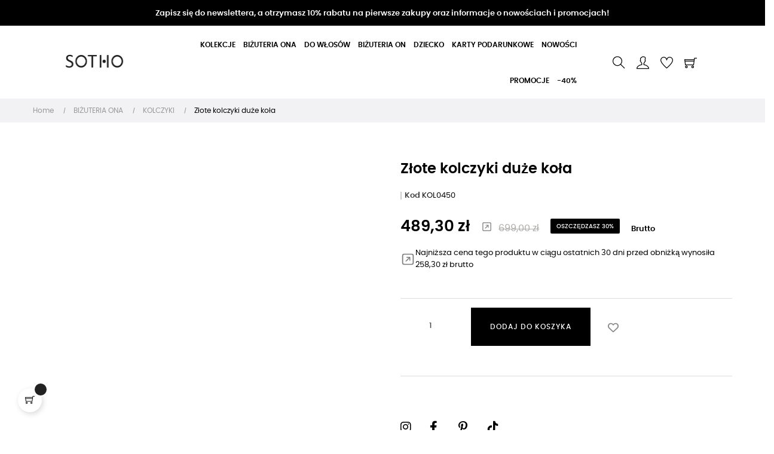

--- FILE ---
content_type: text/html; charset=utf-8
request_url: https://sotho.pl/kolczyki/4724-zlote-kolczyki-duze-kola.html
body_size: 37860
content:
<!doctype html>
<html lang="pl"  class="default" >

  <head>
    
      
    <meta charset="utf-8">


    <meta http-equiv="x-ua-compatible" content="ie=edge">



  <link rel="canonical" href="https://sotho.pl/kolczyki/4724-zlote-kolczyki-duze-kola.html">

    <title>Złote kolczyki duże koła</title>
    <meta name="description" content="Duże, okrągłe, proste złote kolczyki. Całość wykonana ze srebra 925 powlekanego 24 karatowym żółtym złotem.">
    <meta name="keywords" content="">
    <meta name="google-site-verification" content="Uvn3svE_nYoxGf6Df48WXGMhqRCnIsJAq5N3PFi1mR4" />
       
                <link rel="canonical" href="https://sotho.pl/kolczyki/4724-zlote-kolczyki-duze-kola.html">
        
            




    <meta name="viewport" content="width=device-width, initial-scale=1">



    <link rel="icon" type="image/vnd.microsoft.icon" href="https://sotho.pl/img/favicon.ico?1613127119">
    <link rel="shortcut icon" type="image/x-icon" href="https://sotho.pl/img/favicon.ico?1613127119">


    

      <link rel="stylesheet" href="https://sotho.pl/themes/at_movic/assets/cache/theme-90aeaa2239.css" type="text/css" media="all">



<!--
<link rel="stylesheet" href="https://cdnjs.cloudflare.com/ajax/libs/font-awesome/5.15.2/css/all.min.css" integrity="sha512-HK5fgLBL+xu6dm/Ii3z4xhlSUyZgTT9tuc/hSrtw6uzJOvgRr2a9jyxxT1ely+B+xFAmJKVSTbpM/CuL7qxO8w==" crossorigin="anonymous" />
-->


    


    

  <script type="text/javascript">
        var LEO_COOKIE_THEME = "AT_MOVIC_PANEL_CONFIG";
        var add_cart_error = "Podczas przetwarzania \u017c\u0105dania wyst\u0105pi\u0142 b\u0142\u0105d. Prosz\u0119 spr\u00f3buj ponownie";
        var ajaxsearch = "1";
        var buttonwishlist_title_add = "Dodaj do listy \u017cycze\u0144";
        var buttonwishlist_title_remove = "Usu\u0144 z listy \u017cycze\u0144";
        var enable_dropdown_defaultcart = 1;
        var enable_flycart_effect = 1;
        var enable_notification = 0;
        var height_cart_item = "115";
        var inpostizi_backend_ajax_url = "https:\/\/sotho.pl\/module\/inpostizi\/backend";
        var inpostizi_binding_api_key = null;
        var inpostizi_fetch_binding_key = true;
        var inpostizi_generic_http_error = "Co\u015b posz\u0142o nie tak. Spr\u00f3buj ponownie p\u00f3\u017aniej.";
        var inpostizi_merchant_client_id = "4067862b-1bec-4223-8723-93f1c3a88a7f";
        var isLogged = false;
        var leo_push = 0;
        var leo_search_url = "https:\/\/sotho.pl\/module\/leoproductsearch\/productsearch";
        var leo_token = "e3976ef0aaff5e421d72702e5d356831";
        var leoproductsearch_static_token = "e3976ef0aaff5e421d72702e5d356831";
        var leoproductsearch_token = "81e8bae856f628896edc0b9142b72a5e";
        var lf_is_gen_rtl = false;
        var lps_show_product_img = "1";
        var lps_show_product_price = "1";
        var lql_ajax_url = "https:\/\/sotho.pl\/module\/leoquicklogin\/leocustomer";
        var lql_is_gen_rtl = false;
        var lql_module_dir = "\/modules\/leoquicklogin\/";
        var lql_myaccount_url = "https:\/\/sotho.pl\/moje-konto";
        var lql_redirect = "";
        var number_cartitem_display = 3;
        var numpro_display = "100";
        var pdgoolgedynamicremarketingpro_ajax_link = "https:\/\/sotho.pl\/module\/pdgoolgedynamicremarketingpro\/ajax";
        var pdgoolgedynamicremarketingpro_secure_key = "48256524ad3af64880d552d6ca556a6c";
        var prestashop = {"cart":{"products":[],"totals":{"total":{"type":"total","label":"Razem","amount":0,"value":"0,00\u00a0z\u0142"},"total_including_tax":{"type":"total","label":"Suma (brutto)","amount":0,"value":"0,00\u00a0z\u0142"},"total_excluding_tax":{"type":"total","label":"Suma (netto)","amount":0,"value":"0,00\u00a0z\u0142"}},"subtotals":{"products":{"type":"products","label":"Produkty","amount":0,"value":"0,00\u00a0z\u0142"},"discounts":null,"shipping":{"type":"shipping","label":"Wysy\u0142ka","amount":0,"value":""},"tax":null},"products_count":0,"summary_string":"0 sztuk","vouchers":{"allowed":1,"added":[]},"discounts":[],"minimalPurchase":0,"minimalPurchaseRequired":""},"currency":{"id":1,"name":"Z\u0142oty polski","iso_code":"PLN","iso_code_num":"985","sign":"z\u0142"},"customer":{"lastname":null,"firstname":null,"email":null,"birthday":null,"newsletter":null,"newsletter_date_add":null,"optin":null,"website":null,"company":null,"siret":null,"ape":null,"is_logged":false,"gender":{"type":null,"name":null},"addresses":[]},"language":{"name":"Polski (Polish)","iso_code":"pl","locale":"pl-PL","language_code":"pl","is_rtl":"0","date_format_lite":"Y-m-d","date_format_full":"Y-m-d H:i:s","id":1},"page":{"title":"","canonical":"https:\/\/sotho.pl\/kolczyki\/4724-zlote-kolczyki-duze-kola.html","meta":{"title":"Z\u0142ote kolczyki du\u017ce ko\u0142a","description":"Du\u017ce, okr\u0105g\u0142e, proste z\u0142ote kolczyki. Ca\u0142o\u015b\u0107 wykonana ze srebra 925 powlekanego 24 karatowym \u017c\u00f3\u0142tym z\u0142otem.","keywords":"","robots":"index"},"page_name":"product","body_classes":{"lang-pl":true,"lang-rtl":false,"country-PL":true,"currency-PLN":true,"layout-full-width":true,"page-product":true,"tax-display-enabled":true,"product-id-4724":true,"product-Z\u0142ote kolczyki du\u017ce ko\u0142a":true,"product-id-category-53":true,"product-id-manufacturer-1":true,"product-id-supplier-0":true,"product-available-for-order":true},"admin_notifications":[]},"shop":{"name":"SOTHO.PL","logo":"https:\/\/sotho.pl\/img\/sotho-kolczyki-naszyjniki-pierscionki-oraz-bransoletki-logo-1613127008.jpg","stores_icon":"https:\/\/sotho.pl\/img\/logo_stores.png","favicon":"https:\/\/sotho.pl\/img\/favicon.ico"},"urls":{"base_url":"https:\/\/sotho.pl\/","current_url":"https:\/\/sotho.pl\/kolczyki\/4724-zlote-kolczyki-duze-kola.html","shop_domain_url":"https:\/\/sotho.pl","img_ps_url":"https:\/\/sotho.pl\/img\/","img_cat_url":"https:\/\/sotho.pl\/img\/c\/","img_lang_url":"https:\/\/sotho.pl\/img\/l\/","img_prod_url":"https:\/\/sotho.pl\/img\/p\/","img_manu_url":"https:\/\/sotho.pl\/img\/m\/","img_sup_url":"https:\/\/sotho.pl\/img\/su\/","img_ship_url":"https:\/\/sotho.pl\/img\/s\/","img_store_url":"https:\/\/sotho.pl\/img\/st\/","img_col_url":"https:\/\/sotho.pl\/img\/co\/","img_url":"https:\/\/sotho.pl\/themes\/at_movic\/assets\/img\/","css_url":"https:\/\/sotho.pl\/themes\/at_movic\/assets\/css\/","js_url":"https:\/\/sotho.pl\/themes\/at_movic\/assets\/js\/","pic_url":"https:\/\/sotho.pl\/upload\/","pages":{"address":"https:\/\/sotho.pl\/adres","addresses":"https:\/\/sotho.pl\/adresy","authentication":"https:\/\/sotho.pl\/logowanie","cart":"https:\/\/sotho.pl\/koszyk","category":"https:\/\/sotho.pl\/index.php?controller=category","cms":"https:\/\/sotho.pl\/index.php?controller=cms","contact":"https:\/\/sotho.pl\/kontakt","discount":"https:\/\/sotho.pl\/rabaty","guest_tracking":"https:\/\/sotho.pl\/sledzenie-zamowien-gosci","history":"https:\/\/sotho.pl\/historia-zamowien","identity":"https:\/\/sotho.pl\/dane-osobiste","index":"https:\/\/sotho.pl\/","my_account":"https:\/\/sotho.pl\/moje-konto","order_confirmation":"https:\/\/sotho.pl\/potwierdzenie-zamowienia","order_detail":"https:\/\/sotho.pl\/index.php?controller=order-detail","order_follow":"https:\/\/sotho.pl\/sledzenie-zamowienia","order":"https:\/\/sotho.pl\/zam\u00f3wienie","order_return":"https:\/\/sotho.pl\/index.php?controller=order-return","order_slip":"https:\/\/sotho.pl\/potwierdzenie-zwrotu","pagenotfound":"https:\/\/sotho.pl\/nie-znaleziono-strony","password":"https:\/\/sotho.pl\/odzyskiwanie-hasla","pdf_invoice":"https:\/\/sotho.pl\/index.php?controller=pdf-invoice","pdf_order_return":"https:\/\/sotho.pl\/index.php?controller=pdf-order-return","pdf_order_slip":"https:\/\/sotho.pl\/index.php?controller=pdf-order-slip","prices_drop":"https:\/\/sotho.pl\/index.php?controller=prices-drop","product":"https:\/\/sotho.pl\/index.php?controller=product","search":"https:\/\/sotho.pl\/szukaj","sitemap":"https:\/\/sotho.pl\/Mapa strony","stores":"https:\/\/sotho.pl\/nasze-sklepy","supplier":"https:\/\/sotho.pl\/dostawcy","register":"https:\/\/sotho.pl\/logowanie?create_account=1","order_login":"https:\/\/sotho.pl\/zam\u00f3wienie?login=1"},"alternative_langs":[],"theme_assets":"\/themes\/at_movic\/assets\/","actions":{"logout":"https:\/\/sotho.pl\/?mylogout="},"no_picture_image":{"bySize":{"cart_default":{"url":"https:\/\/sotho.pl\/img\/p\/pl-default-cart_default.jpg","width":150,"height":250},"small_default":{"url":"https:\/\/sotho.pl\/img\/p\/pl-default-small_default.jpg","width":200,"height":300},"medium_default":{"url":"https:\/\/sotho.pl\/img\/p\/pl-default-medium_default.jpg","width":378,"height":472},"home_default":{"url":"https:\/\/sotho.pl\/img\/p\/pl-default-home_default.jpg","width":378,"height":472},"large_default":{"url":"https:\/\/sotho.pl\/img\/p\/pl-default-large_default.jpg","width":450,"height":650}},"small":{"url":"https:\/\/sotho.pl\/img\/p\/pl-default-cart_default.jpg","width":150,"height":250},"medium":{"url":"https:\/\/sotho.pl\/img\/p\/pl-default-medium_default.jpg","width":378,"height":472},"large":{"url":"https:\/\/sotho.pl\/img\/p\/pl-default-large_default.jpg","width":450,"height":650},"legend":""}},"configuration":{"display_taxes_label":true,"display_prices_tax_incl":true,"is_catalog":false,"show_prices":true,"opt_in":{"partner":true},"quantity_discount":{"type":"price","label":"Cena jednostkowa  "},"voucher_enabled":1,"return_enabled":0},"field_required":[],"breadcrumb":{"links":[{"title":"Home ","url":"https:\/\/sotho.pl\/"},{"title":"BI\u017bUTERIA ONA","url":"https:\/\/sotho.pl\/3-bizuteria-ona"},{"title":"KOLCZYKI","url":"https:\/\/sotho.pl\/53-kolczyki"},{"title":"Z\u0142ote kolczyki du\u017ce ko\u0142a","url":"https:\/\/sotho.pl\/kolczyki\/4724-zlote-kolczyki-duze-kola.html"}],"count":4},"link":{"protocol_link":"https:\/\/","protocol_content":"https:\/\/"},"time":1768706272,"static_token":"e3976ef0aaff5e421d72702e5d356831","token":"81e8bae856f628896edc0b9142b72a5e","debug":false};
        var psemailsubscription_subscription = "https:\/\/sotho.pl\/module\/ps_emailsubscription\/subscription";
        var pshowupsell_data = {"frontControllerUrl":"https:\/\/sotho.pl\/module\/pshowupsell\/crosssell"};
        var psr_icon_color = "#000000";
        var show_popup = 1;
        var text_no_product = "Nie mam produkt\u00f3w";
        var type_dropdown_defaultcart = "dropdown";
        var type_flycart_effect = "fade";
        var url_leoproductattribute = "https:\/\/sotho.pl\/module\/leofeature\/LeoProductAttribute";
        var width_cart_item = "265";
        var wishlist_add = "Produkt zosta\u0142 pomy\u015blnie dodany do Twojej listy \u017cycze\u0144";
        var wishlist_cancel_txt = "Usu\u0144";
        var wishlist_confirm_del_txt = "Usun\u0105\u0107 wybrany element?";
        var wishlist_del_default_txt = "Nie mo\u017cna usun\u0105\u0107 domy\u015blnej listy \u017cycze\u0144";
        var wishlist_email_txt = "Email ";
        var wishlist_loggin_required = "Musisz by\u0107 zalogowany, aby zarz\u0105dza\u0107 swoj\u0105 list\u0105 \u017cycze\u0144";
        var wishlist_ok_txt = "Ok";
        var wishlist_quantity_required = "Musisz poda\u0107 ilo\u015b\u0107";
        var wishlist_remove = "Produkt zosta\u0142 pomy\u015blnie usuni\u0119ty z Twojej listy \u017cycze\u0144";
        var wishlist_reset_txt = "Resetuj";
        var wishlist_send_txt = "Wy\u015blij";
        var wishlist_send_wishlist_txt = "Wy\u015blij list\u0119 \u017cycze\u0144";
        var wishlist_url = "https:\/\/sotho.pl\/module\/leofeature\/mywishlist";
        var wishlist_viewwishlist = "Wy\u015bwietl Twoj\u0105 list\u0119 \u017cycze\u0144";
      </script>
<script type="text/javascript">
	var choosefile_text = "Wybierz plik ";
	var turnoff_popup_text = "Nie pokazuj więcej ";
	
	var size_item_quickview = 82;
	var style_scroll_quickview = 'vertical';
	
	var size_item_page = 113;
	var style_scroll_page = 'horizontal';
	
	var size_item_quickview_attr = 101;	
	var style_scroll_quickview_attr = 'vertical';
	
	var size_item_popup = 160;
	var style_scroll_popup = 'vertical';
</script>

    <script src="https://cdnjs.cloudflare.com/ajax/libs/jquery/3.5.1/jquery.min.js" integrity="sha512-bLT0Qm9VnAYZDflyKcBaQ2gg0hSYNQrJ8RilYldYQ1FxQYoCLtUjuuRuZo+fjqhx/qtq/1itJ0C2ejDxltZVFg==" crossorigin="anonymous"></script>



    <script data-keepinline="true">
    let x13eucookies_consents = [];
</script>
<script data-keepinline="true">
    const X13EUCOOKIES_RELOAD_PAGE = 1;
    const X13EUCOOKIES_PROPERTY_NAME = "_x13eucookie";
    const X13EUCOOKIES_AJAX_URL = "https://sotho.pl/module/x13eucookies/ajax";
    const X13EUCOOKIES_DAYS_EXPIRES = 365;
    const X13EUCOOKIES_LAYOUT = "box";
    const X13EUCOOKIES_SHOW_EFFECT = 'slide';
    const X13EUCOOKIES_BLOCK_IFRAMES = false;
    const X13EUCOOKIES_CONSENTS_GROUPS = {"gtm":{"consents":{"1":"functionality_storage,security_storage","2":"analytics_storage","3":"ad_storage,ad_personalization,ad_user_data","4":"personalization_storage"},"events":{"1":"x13eucookies_consent_accepted_nessesary","2":"x13eucookies_consent_accepted_statistical","3":"x13eucookies_consent_accepted_marketing","4":"x13eucookies_consent_accepted_personalization"}},"microsoft":{"consents":[],"events":[]}};
    const X13EUCOOKIES_MARKETING_COOKIES_ID = 3;
    const X13EUCOOKIES_MOVE_MODAL_BEFORE_BODY = 0;
</script>

    <script data-keepinline="true">
        window.dataLayer = window.dataLayer || [];

        function gtag() {
            window.dataLayer.push(arguments);
        }
                gtag('consent', 'default', {
            'ad_storage': 'denied',
            'analytics_storage': 'denied',
            'functionality_storage': 'granted',
            'personalization_storage': 'denied',
            'security_storage': 'granted',
            'ad_personalization': 'denied',
            'ad_user_data': 'denied',
            'wait_for_update': 1000
        });
        gtag('set', 'url_passthrough', false);
        gtag('set', 'ads_data_redaction', true);

        // Get consents asynchronously
        
        const cookies = document.cookie
            .split(";")
            .map((cookie) => cookie.split("="))
            .reduce((acc, [key, value]) => ({ ...acc, [key.trim()]: value }), {});
        const cookie = cookies[X13EUCOOKIES_PROPERTY_NAME] ?? "{}";

        if (cookie != "{}") {
            const cookieJson = JSON.parse(cookie);
            let consents = {};
            let events = [];

            for ([key, value] of Object.entries(X13EUCOOKIES_CONSENTS_GROUPS.gtm.consents)) {
                const tempConsents = value.split(",").map((consent) => {
                    const access = cookieJson[key] ? "granted" : "denied";

                    if (cookieJson[key]) {
                        events = [...events, X13EUCOOKIES_CONSENTS_GROUPS.gtm.events[key]];
                    }

                    consents = {...consents, [consent.trim()]: access};
                });
            }

            const uniqueEvents = [...new Set(events)];

            if (window.gtag) {
                gtag("consent", "update", consents);
                dataLayer.push({ event: "x13eucookies_consent_update" });

                uniqueEvents.forEach((eventName) => {
                    dataLayer.push({ event: eventName });
                })
            }
        }
        
        </script>

<style>
    #x13eucookies.x13eucookies__backdrop,
    #x13eucookies .x13eucookies-mask::after {
    background: rgba(0,0,0,0.5);
    }

            body.x13eucookies-block {
        overflow: hidden !important;

        }
    
            #x13eucookies .x13eucookies__box:not(.x13eucookies__box--cloud-full),
        #x13eucookies .x13eucookies__btn,
        #x13eucookies .x13eucookies__cloud {
        border-radius: 8px !important;
        }
    
    #x13eucookies .x13eucookies__btn--accept-all {
    color: #ffffff;
    background-color: #000000;
    border: 1px solid #000000;
    }

    #x13eucookies .x13eucookies__btn--accept-all svg * {
    fill: #ffffff;
    }

    #x13eucookies .x13eucookies__btn--accept-all:active,
    #x13eucookies .x13eucookies__btn--accept-all:hover {
    color: #ffffff;
    background-color: #20a3bd;
    border: 1px solid #20a3bd;
    }

    #x13eucookies .x13eucookies__btn--accept-all:active svg *,
    #x13eucookies .x13eucookies__btn--accept-all:hover svg * {
    fill: #ffffff;
    }

    #x13eucookies .x13eucookies__btn--accept-selected {
    color: #000000;
    background-color: #ffffff;
    border: 1px solid #24B9D7;
    }

    #x13eucookies .x13eucookies__btn--accept-selected svg * {
    fill: #000000;
    }

    #x13eucookies .x13eucookies__btn--accept-selected:active,
    #x13eucookies .x13eucookies__btn--accept-selected:hover {
    color: #ffffff;
    background-color: #24B9D7;
    border: 1px solid #24B9D7;
    }

    #x13eucookies .x13eucookies__btn--accept-selected:active svg *,
    #x13eucookies .x13eucookies__btn--accept-selected:hover svg * {
    fill: #ffffff;
    }

    #x13eucookies .x13eucookies__btn--deny,
    #x13eucookies .x13eucookies__btn--settings {
    color: #000000;
    background-color: #ffffff;
    border: 1px solid #24B9D7;
    }

    #x13eucookies .x13eucookies__btn--deny svg *,
    #x13eucookies .x13eucookies__btn--settings svg * {
    fill: #000000;
    }

    #x13eucookies .x13eucookies__btn--deny:active,
    #x13eucookies .x13eucookies__btn--settings:active,
    #x13eucookies .x13eucookies__btn--deny:hover,
    #x13eucookies .x13eucookies__btn--settings:hover {
    color: #ffffff;
    background-color: #24B9D7;
    border: 1px solid #24B9D7;
    }

    #x13eucookies .x13eucookies__btn--deny:active svg *,
    #x13eucookies .x13eucookies__btn--settings:active svg *,
    #x13eucookies .x13eucookies__btn--deny:hover svg *,
    #x13eucookies .x13eucookies__btn--settings:hover svg * {
    fill: #ffffff;
    }

    #x13eucookies .x13eucookies__description,
    #x13eucookies .x13eucookies__description p,
    #x13eucookies .x13eucookies__description .x13eucookies__link,
    #x13eucookies .x13eucookies__table,
    #x13eucookies .x13eucookies__table * {
    line-height: 1.5em;
    font-size: 13px !important;
    }

    #x13eucookies .x13eucookies__nav-link.active {
        border-bottom-color: #24b9d7 !important;
    }

            #x13eucookies .x13eucookies__toggle-item {
        background-color: #b3c7cd;
        border: 1px solid #b3c7cd;
        }

        #x13eucookies .x13eucookies__toggle-item .x13eucookies__check,
        #x13eucookies .x13eucookies__toggle input:checked+.x13eucookies__toggle-item .x13eucookies__check {
        background-color: #fff;
        }

        #x13eucookies .x13eucookies__toggle-item .x13eucookies__check svg *,
        #x13eucookies .x13eucookies__toggle input:checked+.x13eucookies__toggle-item .x13eucookies__check svg * {
        fill: #000;
        }

        #x13eucookies .x13eucookies__toggle input:checked+.x13eucookies__toggle-item {
        background-color: #000000;
        border: 1px solid #000000;
        }
    
            @media (max-width: 767.98px) {
        #x13eucookies-icon {
        display: none;
        }
        }
    
    
</style><!-- emarketing start -->





<!-- emarketing end --><script type="text/javascript">
	
	var FancyboxI18nClose = "Zamknij ";
	var FancyboxI18nNext = "Następny ";
	var FancyboxI18nPrev = "Poprzedni  ";
	var current_link = "http://sotho.pl/";		
	var currentURL = window.location;
	currentURL = String(currentURL);
	currentURL = currentURL.replace("https://","").replace("http://","").replace("www.","").replace( /#\w*/, "" );
	current_link = current_link.replace("https://","").replace("http://","").replace("www.","");
	var text_warning_select_txt = "Wybierz jeden do usunięcia";
	var text_confirm_remove_txt = "Czy na pewno chcesz usunąć wiersz stopki?";
	var close_bt_txt = "Zamknij ";
	var list_menu = [];
	var list_menu_tmp = {};
	var list_tab = [];
	var isHomeMenu = 0;
	
</script><!-- START > PD Google Dynamic Remarketing 1.7.x Module -->
<script async data-keepinline="true" src="https://www.googletagmanager.com/gtag/js?id=GTM-52GR52M"></script>


<script>
	window.dataLayer = window.dataLayer || [];
	function gtag(){dataLayer.push(arguments);}
	gtag('js', new Date());

	gtag('config', 'GTM-52GR52M');
 	gtag('set', {currency: 'PLN'});
	gtag('set', {country: 'PL'});
</script>


<!-- END > PD Google Dynamic Remarketing 1.7.x Module -->

<!-- @file modules\appagebuilder\views\templates\hook\header -->

<script>
	/**
	 * List functions will run when document.ready()
	 */
	var ap_list_functions = [];
	/**
	 * List functions will run when window.load()
	 */
	var ap_list_functions_loaded = [];

	/**
	 * List functions will run when document.ready() for theme
	 */

	var products_list_functions = [];
</script>


<script type='text/javascript'>
	var leoOption = {
		category_qty:1,
		product_list_image:1,
		product_one_img:1,
		productCdown: 1,
		productColor: 0,
		homeWidth: 378,
		homeheight: 472,
	}

	ap_list_functions.push(function(){
		if (typeof $.LeoCustomAjax !== "undefined" && $.isFunction($.LeoCustomAjax)) {
			var leoCustomAjax = new $.LeoCustomAjax();
			leoCustomAjax.processAjax();
		}
	});
</script>





    <link rel="stylesheet" href="https://cdnjs.cloudflare.com/ajax/libs/font-awesome/6.3.0/css/all.min.css" integrity="sha512-SzlrxWUlpfuzQ+pcUCosxcglQRNAq/DZjVsC0lE40xsADsfeQoEypE+enwcOiGjk/bSuGGKHEyjSoQ1zVisanQ==" crossorigin="anonymous" referrerpolicy="no-referrer" />


    <!-- Global site tag (gtag.js) - Google Analytics -->
    <script async src="https://www.googletagmanager.com/gtag/js?id=UA-5565860-52"></script>
    <script>
        window.dataLayer = window.dataLayer || [];
        function gtag(){dataLayer.push(arguments);}
        gtag('js', new Date());

        gtag('config', 'UA-5565860-52');
        gtag('config', 'AW-10813308312');
    </script>
    


 <!-- Google Tag Manager -->
    <script>(function(w,d,s,l,i){w[l]=w[l]||[];w[l].push({'gtm.start':
    new Date().getTime(),event:'gtm.js'});var f=d.getElementsByTagName(s)[0],
    j=d.createElement(s),dl=l!='dataLayer'?'&l='+l:'';j.async=true;j.src=
    'https://www.googletagmanager.com/gtm.js?id='+i+dl;f.parentNode.insertBefore(j,f);
    })(window,document,'script','dataLayer','GTM-PKX9DMBC');</script>
    <!-- End Google Tag Manager -->
    
  <meta property="og:type" content="product">
  <meta property="og:url" content="https://sotho.pl/kolczyki/4724-zlote-kolczyki-duze-kola.html">
  <meta property="og:title" content="Złote kolczyki duże koła">
  <meta property="og:site_name" content="SOTHO.PL">
  <meta property="og:description" content="Duże, okrągłe, proste złote kolczyki. Całość wykonana ze srebra 925 powlekanego 24 karatowym żółtym złotem.">
  <meta property="og:image" content="https://sotho.pl/10515-large_default/zlote-kolczyki-duze-kola.jpg">
      <meta property="product:pretax_price:amount" content="397.804878">
    <meta property="product:pretax_price:currency" content="PLN">
    <meta property="product:price:amount" content="489.3">
    <meta property="product:price:currency" content="PLN">
    
  </head>

  <body id="product" class="lang-pl country-pl currency-pln layout-full-width page-product tax-display-enabled product-id-4724 product-zlote-kolczyki-duze-kola product-id-category-53 product-id-manufacturer-1 product-id-supplier-0 product-available-for-order fullwidth">

    
      
    

    <main id="page">
      
              
      <header id="header">
        <div class="header-container">
          
            
  <div class="header-banner">
            <div class="inner"><!-- @file modules\appagebuilder\views\templates\hook\ApRow -->
    <div        class="row ApRow  "
                            style=""                >
                                            <!-- @file modules\appagebuilder\views\templates\hook\ApColumn -->
<div    class="col-xl-12 col-lg-12 col-md-12 col-sm-12 col-xs-12 col-sp-12  ApColumn "
	    >
                    <!-- @file modules\appagebuilder\views\templates\hook\ApGeneral -->
<div     class="block ApHtml">
	                    <div class="block_content"><div class="top-banner-newsletter"><h3 class="text-center"><a style="color: #ffffff;" href="#form_27122082878685145">Zapisz się do newslettera, a otrzymasz 10% rabatu na pierwsze zakupy oraz informacje o nowościach i promocjach!</a></h3><hr /></div></div>
    	</div>
    </div>            </div>
    </div>
      </div>



  <nav class="header-nav">
    <div class="topnav">
              <div class="inner"></div>
          </div>
    <div class="bottomnav">
              <div class="inner"></div>
          </div>
  </nav>



  <div class="header-top">
          <div class="inner"><!-- @file modules\appagebuilder\views\templates\hook\ApRow -->
    <div        class="row box-top no-margin ApRow  has-bg bg-boxed"
                            style="background: no-repeat;"        data-bg_data=" no-repeat"        >
                                            <!-- @file modules\appagebuilder\views\templates\hook\ApColumn -->
<div    class="col-xl-2 col-lg-3 col-md-12 col-sm-12 col-xs-12 col-sp-12 col-logo ApColumn "
	    >
                    <!-- @file modules\appagebuilder\views\templates\hook\ApGenCode -->

	<div class="h-logo">    <a href="https://sotho.pl/">        <img class="img-fluid" src="https://sotho.pl/img/sotho-kolczyki-naszyjniki-pierscionki-oraz-bransoletki-logo-1613127008.jpg" alt="SOTHO.PL">    </a></div>

    </div><!-- @file modules\appagebuilder\views\templates\hook\ApColumn -->
<div    class="col-xl-8 col-lg-6 col-md-3 col-sm-3 col-xs-3 col-sp-3 col-menu ApColumn "
	    >
                    <!-- @file modules\appagebuilder\views\templates\hook\ApSlideShow -->
<div id="memgamenu-form_9184166521380958" class="ApMegamenu">
			    
                <nav data-megamenu-id="9184166521380958" class="leo-megamenu cavas_menu navbar navbar-default enable-canvas " role="navigation">
                            <!-- Brand and toggle get grouped for better mobile display -->
                            <div class="navbar-header">
                                    <button type="button" class="navbar-toggler hidden-lg-up" data-toggle="collapse" data-target=".megamenu-off-canvas-9184166521380958">
                                            <span class="sr-only">Przełącz nawigację</span>
                                            &#9776;
                                            <!--
                                            <span class="icon-bar"></span>
                                            <span class="icon-bar"></span>
                                            <span class="icon-bar"></span>
                                            -->
                                    </button>
                            </div>
                            <!-- Collect the nav links, forms, and other content for toggling -->
                                                        <div class="leo-top-menu collapse navbar-toggleable-md megamenu-off-canvas megamenu-off-canvas-9184166521380958"><ul class="nav navbar-nav megamenu horizontal"><li data-menu-type="category" class="nav-item parent  dropdown   " >
    <a class="nav-link dropdown-toggle has-category" data-toggle="dropdown" href="https://sotho.pl/6-kolekcje" target="_self">

                    
                    <span class="menu-title">KOLEKCJE</span>
                                        
            </a>
        <b class="caret"></b>
            <div class="dropdown-sub dropdown-menu" >
            <div class="dropdown-menu-inner">
                                    <div class="row">
                                                    <div class="mega-col col-md-12" >
                                <div class="mega-col-inner ">
                                    <div class="leo-widget" data-id_widget="1613734545">
    <div class="widget-subcategories">
                <div class="widget-inner">
                            <div class="menu-title">
                    <a href="https://sotho.pl/6-kolekcje" title="KOLEKCJE" class="img">
                            KOLEKCJE 
                    </a>
                </div>
                <ul>
                                    <li class="clearfix level2 dropdown">
                        <a href="https://sotho.pl/3365-jesienzima-20252026" title="JESIEŃ/ZIMA 2025/2026" class="img">
                                JESIEŃ/ZIMA 2025/2026 
                        </a>
                                                    <b class="caret "></b>
                            <ul class="dropdown-sub dropdown-menu ">
                                                                    <li class="clearfix level3" >
                                        <a href="https://sotho.pl/3366-naszyjniki" title="NASZYJNIKI" class="img">
                                            NASZYJNIKI 
                                        </a>
                                    </li>
                                                                    <li class="clearfix level3" >
                                        <a href="https://sotho.pl/3370-bransoletki" title="BRANSOLETKI" class="img">
                                            BRANSOLETKI 
                                        </a>
                                    </li>
                                                                    <li class="clearfix level3" >
                                        <a href="https://sotho.pl/3374-kolczyki" title="KOLCZYKI" class="img">
                                            KOLCZYKI 
                                        </a>
                                    </li>
                                                                    <li class="clearfix level3" >
                                        <a href="https://sotho.pl/3378-nausznice" title="NAUSZNICE" class="img">
                                            NAUSZNICE 
                                        </a>
                                    </li>
                                                                    <li class="clearfix level3" >
                                        <a href="https://sotho.pl/3382-pierscionki" title="PIERŚCIONKI" class="img">
                                            PIERŚCIONKI 
                                        </a>
                                    </li>
                                                                
                            </ul>
                                            </li>
                                    <li class="clearfix level2 dropdown">
                        <a href="https://sotho.pl/3314-wiosnalato-2025" title="WIOSNA/LATO 2025" class="img">
                                WIOSNA/LATO 2025 
                        </a>
                                                    <b class="caret "></b>
                            <ul class="dropdown-sub dropdown-menu ">
                                                                    <li class="clearfix level3" >
                                        <a href="https://sotho.pl/3315-naszyjniki" title="NASZYJNIKI" class="img">
                                            NASZYJNIKI 
                                        </a>
                                    </li>
                                                                    <li class="clearfix level3" >
                                        <a href="https://sotho.pl/3319-bransoletki" title="BRANSOLETKI" class="img">
                                            BRANSOLETKI 
                                        </a>
                                    </li>
                                                                    <li class="clearfix level3" >
                                        <a href="https://sotho.pl/3323-kolczyki" title="KOLCZYKI" class="img">
                                            KOLCZYKI 
                                        </a>
                                    </li>
                                                                    <li class="clearfix level3" >
                                        <a href="https://sotho.pl/3327-nausznice" title="NAUSZNICE" class="img">
                                            NAUSZNICE 
                                        </a>
                                    </li>
                                                                    <li class="clearfix level3" >
                                        <a href="https://sotho.pl/3331-pierscionki" title="PIERŚCIONKI" class="img">
                                            PIERŚCIONKI 
                                        </a>
                                    </li>
                                                                
                            </ul>
                                            </li>
                                    <li class="clearfix level2 dropdown">
                        <a href="https://sotho.pl/753-swiateczna" title="ŚWIĄTECZNA" class="img">
                                ŚWIĄTECZNA 
                        </a>
                                                    <b class="caret "></b>
                            <ul class="dropdown-sub dropdown-menu ">
                                                                    <li class="clearfix level3" >
                                        <a href="https://sotho.pl/754-bizuteria-ona" title="BIŻUTERIA ONA" class="img">
                                            BIŻUTERIA ONA 
                                        </a>
                                    </li>
                                                                    <li class="clearfix level3" >
                                        <a href="https://sotho.pl/757-kids" title="KIDS" class="img">
                                            KIDS 
                                        </a>
                                    </li>
                                                                    <li class="clearfix level3" >
                                        <a href="https://sotho.pl/760-zestawy-dla-niej" title="ZESTAWY DLA NIEJ" class="img">
                                            ZESTAWY DLA NIEJ 
                                        </a>
                                    </li>
                                                                    <li class="clearfix level3" >
                                        <a href="https://sotho.pl/761-zestawy-dla-niego" title="ZESTAWY DLA NIEGO" class="img">
                                            ZESTAWY DLA NIEGO 
                                        </a>
                                    </li>
                                                                
                            </ul>
                                            </li>
                                    <li class="clearfix level2 dropdown">
                        <a href="https://sotho.pl/3265-serca" title="SERCA" class="img">
                                SERCA 
                        </a>
                                                    <b class="caret "></b>
                            <ul class="dropdown-sub dropdown-menu ">
                                                                    <li class="clearfix level3" >
                                        <a href="https://sotho.pl/3274-naszyjniki" title="NASZYJNIKI" class="img">
                                            NASZYJNIKI 
                                        </a>
                                    </li>
                                                                    <li class="clearfix level3" >
                                        <a href="https://sotho.pl/3273-bransoletki" title="BRANSOLETKI" class="img">
                                            BRANSOLETKI 
                                        </a>
                                    </li>
                                                                    <li class="clearfix level3" >
                                        <a href="https://sotho.pl/3275-kolczyki" title="KOLCZYKI" class="img">
                                            KOLCZYKI 
                                        </a>
                                    </li>
                                                                    <li class="clearfix level3" >
                                        <a href="https://sotho.pl/3276-pierscionki" title="PIERŚCIONKI" class="img">
                                            PIERŚCIONKI 
                                        </a>
                                    </li>
                                                                
                            </ul>
                                            </li>
                                    <li class="clearfix level2 dropdown">
                        <a href="https://sotho.pl/3175-kokardki" title="KOKARDKI" class="img">
                                KOKARDKI 
                        </a>
                                                    <b class="caret "></b>
                            <ul class="dropdown-sub dropdown-menu ">
                                                                    <li class="clearfix level3" >
                                        <a href="https://sotho.pl/3176-bizuteria-ona" title="BIŻUTERIA ONA" class="img">
                                            BIŻUTERIA ONA 
                                        </a>
                                    </li>
                                                                    <li class="clearfix level3" >
                                        <a href="https://sotho.pl/3177-bizuteria-dziecko" title="BIŻUTERIA DZIECKO" class="img">
                                            BIŻUTERIA DZIECKO 
                                        </a>
                                    </li>
                                                                
                            </ul>
                                            </li>
                                    <li class="clearfix level2 dropdown">
                        <a href="https://sotho.pl/1084-perly" title="PERŁY" class="img">
                                PERŁY 
                        </a>
                                                    <b class="caret "></b>
                            <ul class="dropdown-sub dropdown-menu ">
                                                                    <li class="clearfix level3" >
                                        <a href="https://sotho.pl/1085-bizuteria-ona" title="BIŻUTERIA ONA" class="img">
                                            BIŻUTERIA ONA 
                                        </a>
                                    </li>
                                                                    <li class="clearfix level3" >
                                        <a href="https://sotho.pl/1106-bizuteria-dziecko" title="BIŻUTERIA DZIECKO" class="img">
                                            BIŻUTERIA DZIECKO 
                                        </a>
                                    </li>
                                                                    <li class="clearfix level3" >
                                        <a href="https://sotho.pl/1102-ozdoby-do-wlosow" title="OZDOBY DO WŁOSÓW" class="img">
                                            OZDOBY DO WŁOSÓW 
                                        </a>
                                    </li>
                                                                
                            </ul>
                                            </li>
                                    <li class="clearfix level2 dropdown">
                        <a href="https://sotho.pl/945-literkicyferki" title="LITERKI/CYFERKI" class="img">
                                LITERKI/CYFERKI 
                        </a>
                                                    <b class="caret "></b>
                            <ul class="dropdown-sub dropdown-menu ">
                                                                    <li class="clearfix level3" >
                                        <a href="https://sotho.pl/952-naszyjniki" title="NASZYJNIKI" class="img">
                                            NASZYJNIKI 
                                        </a>
                                    </li>
                                                                    <li class="clearfix level3" >
                                        <a href="https://sotho.pl/948-bransoletki" title="BRANSOLETKI" class="img">
                                            BRANSOLETKI 
                                        </a>
                                    </li>
                                                                    <li class="clearfix level3" >
                                        <a href="https://sotho.pl/3261-kolczyki" title="KOLCZYKI" class="img">
                                            KOLCZYKI 
                                        </a>
                                    </li>
                                                                
                            </ul>
                                            </li>
                                    <li class="clearfix level2 dropdown">
                        <a href="https://sotho.pl/3269-misie" title="MISIE" class="img">
                                MISIE 
                        </a>
                                                    <b class="caret "></b>
                            <ul class="dropdown-sub dropdown-menu ">
                                                                    <li class="clearfix level3" >
                                        <a href="https://sotho.pl/3270-naszyjniki" title="NASZYJNIKI" class="img">
                                            NASZYJNIKI 
                                        </a>
                                    </li>
                                                                    <li class="clearfix level3" >
                                        <a href="https://sotho.pl/3293-bransoletki" title="BRANSOLETKI" class="img">
                                            BRANSOLETKI 
                                        </a>
                                    </li>
                                                                    <li class="clearfix level3" >
                                        <a href="https://sotho.pl/3271-kolczyki" title="KOLCZYKI" class="img">
                                            KOLCZYKI 
                                        </a>
                                    </li>
                                                                
                            </ul>
                                            </li>
                                    <li class="clearfix level2 dropdown">
                        <a href="https://sotho.pl/3335-wisienki" title="WISIENKI" class="img">
                                WISIENKI 
                        </a>
                                                    <b class="caret "></b>
                            <ul class="dropdown-sub dropdown-menu ">
                                                                    <li class="clearfix level3" >
                                        <a href="https://sotho.pl/3336-naszyjniki" title="NASZYJNIKI" class="img">
                                            NASZYJNIKI 
                                        </a>
                                    </li>
                                                                    <li class="clearfix level3" >
                                        <a href="https://sotho.pl/3340-bransoletki" title="BRANSOLETKI" class="img">
                                            BRANSOLETKI 
                                        </a>
                                    </li>
                                                                    <li class="clearfix level3" >
                                        <a href="https://sotho.pl/3344-kolczyki" title="KOLCZYKI" class="img">
                                            KOLCZYKI 
                                        </a>
                                    </li>
                                                                
                            </ul>
                                            </li>
                                    <li class="clearfix level2 dropdown">
                        <a href="https://sotho.pl/3348-slonca" title="SŁOŃCA" class="img">
                                SŁOŃCA 
                        </a>
                                                    <b class="caret "></b>
                            <ul class="dropdown-sub dropdown-menu ">
                                                                    <li class="clearfix level3" >
                                        <a href="https://sotho.pl/3349-naszyjniki" title="NASZYJNIKI" class="img">
                                            NASZYJNIKI 
                                        </a>
                                    </li>
                                                                    <li class="clearfix level3" >
                                        <a href="https://sotho.pl/3353-bransoletki" title="BRANSOLETKI" class="img">
                                            BRANSOLETKI 
                                        </a>
                                    </li>
                                                                    <li class="clearfix level3" >
                                        <a href="https://sotho.pl/3357-kolczyki" title="KOLCZYKI" class="img">
                                            KOLCZYKI 
                                        </a>
                                    </li>
                                                                    <li class="clearfix level3" >
                                        <a href="https://sotho.pl/3361-pierscionki" title="PIERŚCIONKI" class="img">
                                            PIERŚCIONKI 
                                        </a>
                                    </li>
                                                                
                            </ul>
                                            </li>
                                    <li class="clearfix level2 dropdown">
                        <a href="https://sotho.pl/3244-krople" title="KROPLE" class="img">
                                KROPLE 
                        </a>
                                                    <b class="caret "></b>
                            <ul class="dropdown-sub dropdown-menu ">
                                                                    <li class="clearfix level3" >
                                        <a href="https://sotho.pl/3253-naszyjniki" title="NASZYJNIKI" class="img">
                                            NASZYJNIKI 
                                        </a>
                                    </li>
                                                                    <li class="clearfix level3" >
                                        <a href="https://sotho.pl/3252-kolczyki" title="KOLCZYKI" class="img">
                                            KOLCZYKI 
                                        </a>
                                    </li>
                                                                    <li class="clearfix level3" >
                                        <a href="https://sotho.pl/3257-pierscionki" title="PIERŚCIONKI" class="img">
                                            PIERŚCIONKI 
                                        </a>
                                    </li>
                                                                
                            </ul>
                                            </li>
                                    <li class="clearfix level2 dropdown">
                        <a href="https://sotho.pl/3297-falowanechmurki" title="FALOWANE/CHMURKI" class="img">
                                FALOWANE/CHMURKI 
                        </a>
                                                    <b class="caret "></b>
                            <ul class="dropdown-sub dropdown-menu ">
                                                                    <li class="clearfix level3" >
                                        <a href="https://sotho.pl/3298-naszyjniki" title="NASZYJNIKI" class="img">
                                            NASZYJNIKI 
                                        </a>
                                    </li>
                                                                    <li class="clearfix level3" >
                                        <a href="https://sotho.pl/3306-bransoletki" title="BRANSOLETKI" class="img">
                                            BRANSOLETKI 
                                        </a>
                                    </li>
                                                                    <li class="clearfix level3" >
                                        <a href="https://sotho.pl/3299-kolczyki" title="KOLCZYKI" class="img">
                                            KOLCZYKI 
                                        </a>
                                    </li>
                                                                    <li class="clearfix level3" >
                                        <a href="https://sotho.pl/3310-pierscionki" title="PIERŚCIONKI" class="img">
                                            PIERŚCIONKI 
                                        </a>
                                    </li>
                                                                
                            </ul>
                                            </li>
                                    <li class="clearfix level2 dropdown">
                        <a href="https://sotho.pl/3245-kola" title="KOŁA" class="img">
                                KOŁA 
                        </a>
                                                    <b class="caret "></b>
                            <ul class="dropdown-sub dropdown-menu ">
                                                                    <li class="clearfix level3" >
                                        <a href="https://sotho.pl/3249-srebro-925" title="SREBRO 925" class="img">
                                            SREBRO 925 
                                        </a>
                                    </li>
                                                                    <li class="clearfix level3" >
                                        <a href="https://sotho.pl/3250-srebro-925-pokryte-24k-zoltym-zlotem" title="SREBRO 925 POKRYTE 24K ŻÓŁTYM ZŁOTEM" class="img">
                                            SREBRO 925 POKRYTE 24K ŻÓŁTYM ZŁOTEM 
                                        </a>
                                    </li>
                                                                    <li class="clearfix level3" >
                                        <a href="https://sotho.pl/3251-srebro-925-pokryte-24k-rozowym-zlotem" title="SREBRO 925 POKRYTE 24K RÓŻOWYM ZŁOTEM" class="img">
                                            SREBRO 925 POKRYTE 24K RÓŻOWYM ZŁOTEM 
                                        </a>
                                    </li>
                                                                
                            </ul>
                                            </li>
                                    <li class="clearfix level2 dropdown">
                        <a href="https://sotho.pl/850-slubna" title="ŚLUBNA" class="img">
                                ŚLUBNA 
                        </a>
                                                    <b class="caret "></b>
                            <ul class="dropdown-sub dropdown-menu ">
                                                                    <li class="clearfix level3" >
                                        <a href="https://sotho.pl/859-naszyjniki" title="NASZYJNIKI" class="img">
                                            NASZYJNIKI 
                                        </a>
                                    </li>
                                                                    <li class="clearfix level3" >
                                        <a href="https://sotho.pl/851-bransoletki" title="BRANSOLETKI" class="img">
                                            BRANSOLETKI 
                                        </a>
                                    </li>
                                                                    <li class="clearfix level3" >
                                        <a href="https://sotho.pl/855-kolczyki" title="KOLCZYKI" class="img">
                                            KOLCZYKI 
                                        </a>
                                    </li>
                                                                    <li class="clearfix level3" >
                                        <a href="https://sotho.pl/3165-pierscionki" title="PIERŚCIONKI" class="img">
                                            PIERŚCIONKI 
                                        </a>
                                    </li>
                                                                
                            </ul>
                                            </li>
                                    <li class="clearfix level2 dropdown">
                        <a href="https://sotho.pl/3115-liczby-anielskie" title="LICZBY ANIELSKIE" class="img">
                                LICZBY ANIELSKIE 
                        </a>
                                                    <b class="caret "></b>
                            <ul class="dropdown-sub dropdown-menu ">
                                                                    <li class="clearfix level3" >
                                        <a href="https://sotho.pl/3120-naszyjniki" title="NASZYJNIKI" class="img">
                                            NASZYJNIKI 
                                        </a>
                                    </li>
                                                                    <li class="clearfix level3" >
                                        <a href="https://sotho.pl/3116-bransoletki" title="BRANSOLETKI" class="img">
                                            BRANSOLETKI 
                                        </a>
                                    </li>
                                                                
                            </ul>
                                            </li>
                                    <li class="clearfix level2 dropdown">
                        <a href="https://sotho.pl/3129-magiczne-kamienie" title="MAGICZNE KAMIENIE" class="img">
                                MAGICZNE KAMIENIE 
                        </a>
                                                    <b class="caret "></b>
                            <ul class="dropdown-sub dropdown-menu ">
                                                                    <li class="clearfix level3" >
                                        <a href="https://sotho.pl/3130-naszyjnik" title="NASZYJNIK" class="img">
                                            NASZYJNIK 
                                        </a>
                                    </li>
                                                                
                            </ul>
                                            </li>
                                    <li class="clearfix level2 dropdown">
                        <a href="https://sotho.pl/568-sportowa" title="SPORTOWA" class="img">
                                SPORTOWA 
                        </a>
                                                    <b class="caret "></b>
                            <ul class="dropdown-sub dropdown-menu ">
                                                                    <li class="clearfix level3" >
                                        <a href="https://sotho.pl/569-bizuteria-ona" title="BIŻUTERIA ONA" class="img">
                                            BIŻUTERIA ONA 
                                        </a>
                                    </li>
                                                                
                            </ul>
                                            </li>
                                    <li class="clearfix level2 dropdown">
                        <a href="https://sotho.pl/863-znaki-zodiaku-" title="ZNAKI ZODIAKU" class="img">
                                ZNAKI ZODIAKU 
                        </a>
                                                    <b class="caret "></b>
                            <ul class="dropdown-sub dropdown-menu ">
                                                                    <li class="clearfix level3" >
                                        <a href="https://sotho.pl/864-naszyjniki" title="NASZYJNIKI" class="img">
                                            NASZYJNIKI 
                                        </a>
                                    </li>
                                                                    <li class="clearfix level3" >
                                        <a href="https://sotho.pl/868-bransoletki" title="BRANSOLETKI" class="img">
                                            BRANSOLETKI 
                                        </a>
                                    </li>
                                                                
                            </ul>
                                            </li>
                                    <li class="clearfix level2 dropdown">
                        <a href="https://sotho.pl/823-zwierzatka" title="ZWIERZĄTKA" class="img">
                                ZWIERZĄTKA 
                        </a>
                                                    <b class="caret "></b>
                            <ul class="dropdown-sub dropdown-menu ">
                                                                    <li class="clearfix level3" >
                                        <a href="https://sotho.pl/824-bizuteria-ona" title="BIŻUTERIA ONA" class="img">
                                            BIŻUTERIA ONA 
                                        </a>
                                    </li>
                                                                    <li class="clearfix level3" >
                                        <a href="https://sotho.pl/837-kids" title="KIDS" class="img">
                                            KIDS 
                                        </a>
                                    </li>
                                                                
                            </ul>
                                            </li>
                                </ul>
                    </div>
    </div>
 
</div>                                </div>
                            </div>
                                            </div>
                            </div>
        </div>
    </li>
<li data-menu-type="category" class="nav-item parent  dropdown   " >
    <a class="nav-link dropdown-toggle has-category" data-toggle="dropdown" href="https://sotho.pl/3-bizuteria-ona" target="_self">

                    
                    <span class="menu-title">BIŻUTERIA ONA</span>
                                        
            </a>
        <b class="caret"></b>
            <div class="dropdown-sub dropdown-menu" >
            <div class="dropdown-menu-inner">
                                    <div class="row">
                                                    <div class="mega-col col-md-12" >
                                <div class="mega-col-inner ">
                                    <div class="leo-widget" data-id_widget="1613738676">
    <div class="widget-subcategories">
                <div class="widget-inner">
                            <div class="menu-title">
                    <a href="https://sotho.pl/3-bizuteria-ona" title="BIŻUTERIA ONA" class="img">
                            BIŻUTERIA ONA 
                    </a>
                </div>
                <ul>
                                    <li class="clearfix level2 dropdown">
                        <a href="https://sotho.pl/73-naszyjniki" title="NASZYJNIKI" class="img">
                                NASZYJNIKI 
                        </a>
                                                    <b class="caret "></b>
                            <ul class="dropdown-sub dropdown-menu ">
                                                                    <li class="clearfix level3" >
                                        <a href="https://sotho.pl/74-srebro-925" title="SREBRO 925" class="img">
                                            SREBRO 925 
                                        </a>
                                    </li>
                                                                    <li class="clearfix level3" >
                                        <a href="https://sotho.pl/75-srebro-925-pokryte-24k-zoltym-zlotem" title="SREBRO 925 POKRYTE 24K ŻÓŁTYM ZŁOTEM" class="img">
                                            SREBRO 925 POKRYTE 24K ŻÓŁTYM ZŁOTEM 
                                        </a>
                                    </li>
                                                                    <li class="clearfix level3" >
                                        <a href="https://sotho.pl/539-srebro-925-pokryte-24k-rozowym-zlotem" title="SREBRO 925 POKRYTE 24K RÓŻOWYM ZŁOTEM" class="img">
                                            SREBRO 925 POKRYTE 24K RÓŻOWYM ZŁOTEM 
                                        </a>
                                    </li>
                                                                
                            </ul>
                                            </li>
                                    <li class="clearfix level2 dropdown">
                        <a href="https://sotho.pl/25-bransoletki-" title="BRANSOLETKI" class="img">
                                BRANSOLETKI 
                        </a>
                                                    <b class="caret "></b>
                            <ul class="dropdown-sub dropdown-menu ">
                                                                    <li class="clearfix level3" >
                                        <a href="https://sotho.pl/29-srebro-925" title="SREBRO 925" class="img">
                                            SREBRO 925 
                                        </a>
                                    </li>
                                                                    <li class="clearfix level3" >
                                        <a href="https://sotho.pl/30-srebro-925-pokryte-24k-zoltym-zlotem" title="SREBRO 925 POKRYTE 24K ŻÓŁTYM ZŁOTEM" class="img">
                                            SREBRO 925 POKRYTE 24K ŻÓŁTYM ZŁOTEM 
                                        </a>
                                    </li>
                                                                    <li class="clearfix level3" >
                                        <a href="https://sotho.pl/509-srebro-925-pokryte-rozowym-zlotem" title="SREBRO 925 POKRYTE RÓŻOWYM ZŁOTEM" class="img">
                                            SREBRO 925 POKRYTE RÓŻOWYM ZŁOTEM 
                                        </a>
                                    </li>
                                                                
                            </ul>
                                            </li>
                                    <li class="clearfix level2 dropdown">
                        <a href="https://sotho.pl/34-bransoletki-na-noge" title="BRANSOLETKI NA NOGĘ" class="img">
                                BRANSOLETKI NA NOGĘ 
                        </a>
                                                    <b class="caret "></b>
                            <ul class="dropdown-sub dropdown-menu ">
                                                                    <li class="clearfix level3" >
                                        <a href="https://sotho.pl/35-srebro-925" title="SREBRO 925" class="img">
                                            SREBRO 925 
                                        </a>
                                    </li>
                                                                    <li class="clearfix level3" >
                                        <a href="https://sotho.pl/36-srebro-925-pokryte-24k-zoltym-zlotem" title="SREBRO 925 POKRYTE 24K ŻÓŁTYM ZŁOTEM" class="img">
                                            SREBRO 925 POKRYTE 24K ŻÓŁTYM ZŁOTEM 
                                        </a>
                                    </li>
                                                                    <li class="clearfix level3" >
                                        <a href="https://sotho.pl/37-srebro-925-pokryte-24k-rozowym-zlotem" title="SREBRO 925 POKRYTE 24K RÓŻOWYM ZŁOTEM" class="img">
                                            SREBRO 925 POKRYTE 24K RÓŻOWYM ZŁOTEM 
                                        </a>
                                    </li>
                                                                
                            </ul>
                                            </li>
                                    <li class="clearfix level2 dropdown">
                        <a href="https://sotho.pl/53-kolczyki" title="KOLCZYKI" class="img">
                                KOLCZYKI 
                        </a>
                                                    <b class="caret "></b>
                            <ul class="dropdown-sub dropdown-menu ">
                                                                    <li class="clearfix level3" >
                                        <a href="https://sotho.pl/54-srebro-925" title="SREBRO 925" class="img">
                                            SREBRO 925 
                                        </a>
                                    </li>
                                                                    <li class="clearfix level3" >
                                        <a href="https://sotho.pl/59-srebro-925-pokryte-24k-zoltym-zlotem" title="SREBRO 925 POKRYTE 24K ŻÓŁTYM ZŁOTEM" class="img">
                                            SREBRO 925 POKRYTE 24K ŻÓŁTYM ZŁOTEM 
                                        </a>
                                    </li>
                                                                    <li class="clearfix level3" >
                                        <a href="https://sotho.pl/520-srebro-925-pokryte-24k-rozowym-zlotem" title="SREBRO 925 POKRYTE 24K RÓŻOWYM ZŁOTEM" class="img">
                                            SREBRO 925 POKRYTE 24K RÓŻOWYM ZŁOTEM 
                                        </a>
                                    </li>
                                                                
                            </ul>
                                            </li>
                                    <li class="clearfix level2 dropdown">
                        <a href="https://sotho.pl/1035-nausznice" title="NAUSZNICE" class="img">
                                NAUSZNICE 
                        </a>
                                                    <b class="caret "></b>
                            <ul class="dropdown-sub dropdown-menu ">
                                                                    <li class="clearfix level3" >
                                        <a href="https://sotho.pl/1036-srebro-925" title="SREBRO 925" class="img">
                                            SREBRO 925 
                                        </a>
                                    </li>
                                                                    <li class="clearfix level3" >
                                        <a href="https://sotho.pl/1037-srebro-925-pokryte-24k-zoltym-zlotem" title="SREBRO 925 POKRYTE 24K ŻÓŁTYM ZŁOTEM" class="img">
                                            SREBRO 925 POKRYTE 24K ŻÓŁTYM ZŁOTEM 
                                        </a>
                                    </li>
                                                                    <li class="clearfix level3" >
                                        <a href="https://sotho.pl/1038-srebro-925-pokryte-24k-rozowym-zlotem" title="SREBRO 925 POKRYTE 24K RÓŻOWYM ZŁOTEM" class="img">
                                            SREBRO 925 POKRYTE 24K RÓŻOWYM ZŁOTEM 
                                        </a>
                                    </li>
                                                                
                            </ul>
                                            </li>
                                    <li class="clearfix level2 dropdown">
                        <a href="https://sotho.pl/81-pierscionki" title="PIERŚCIONKI" class="img">
                                PIERŚCIONKI 
                        </a>
                                                    <b class="caret "></b>
                            <ul class="dropdown-sub dropdown-menu ">
                                                                    <li class="clearfix level3" >
                                        <a href="https://sotho.pl/888-srebro-925" title="SREBRO 925" class="img">
                                            SREBRO 925 
                                        </a>
                                    </li>
                                                                    <li class="clearfix level3" >
                                        <a href="https://sotho.pl/889-srebro-925-pokryte-24k-zoltym-zlotem" title="SREBRO 925 POKRYTE 24K ŻÓŁTYM ZŁOTEM" class="img">
                                            SREBRO 925 POKRYTE 24K ŻÓŁTYM ZŁOTEM 
                                        </a>
                                    </li>
                                                                    <li class="clearfix level3" >
                                        <a href="https://sotho.pl/890-srebro-925-pokryte-24k-rozowym-zlotem" title="SREBRO 925 POKRYTE 24K RÓŻOWYM ZŁOTEM" class="img">
                                            SREBRO 925 POKRYTE 24K RÓŻOWYM ZŁOTEM 
                                        </a>
                                    </li>
                                                                
                            </ul>
                                            </li>
                                    <li class="clearfix level2 dropdown">
                        <a href="https://sotho.pl/1062-do-wlosow" title="DO WŁOSÓW" class="img">
                                DO WŁOSÓW 
                        </a>
                                                    <b class="caret "></b>
                            <ul class="dropdown-sub dropdown-menu ">
                                                                    <li class="clearfix level3" >
                                        <a href="https://sotho.pl/1065-gumki" title="GUMKI" class="img">
                                            GUMKI 
                                        </a>
                                    </li>
                                                                    <li class="clearfix level3" >
                                        <a href="https://sotho.pl/1064-opaski" title="OPASKI" class="img">
                                            OPASKI 
                                        </a>
                                    </li>
                                                                    <li class="clearfix level3" >
                                        <a href="https://sotho.pl/1063-spinki" title="SPINKI" class="img">
                                            SPINKI 
                                        </a>
                                    </li>
                                                                
                            </ul>
                                            </li>
                                </ul>
                    </div>
    </div>
 
</div>                                </div>
                            </div>
                                            </div>
                            </div>
        </div>
    </li>
    <li data-menu-type="url" class="nav-item  " >
        <a class="nav-link has-category" href="https://sotho.pl/1062-do-wlosow" target="_self">
                            
                            <span class="menu-title">DO WŁOSÓW</span>
                                                        </a>
    </li>
<li data-menu-type="category" class="nav-item parent  dropdown   " >
    <a class="nav-link dropdown-toggle has-category" data-toggle="dropdown" href="https://sotho.pl/464-bizuteria-on" target="_self">

                    
                    <span class="menu-title">BIŻUTERIA ON</span>
                                        
            </a>
        <b class="caret"></b>
            <div class="dropdown-sub dropdown-menu" >
            <div class="dropdown-menu-inner">
                                    <div class="row">
                                                    <div class="mega-col col-md-12" >
                                <div class="mega-col-inner ">
                                    <div class="leo-widget" data-id_widget="1613741108">
    <div class="widget-subcategories">
                <div class="widget-inner">
                            <div class="menu-title">
                    <a href="https://sotho.pl/251-bizuteria-on" title="BIŻUTERIA ON" class="img">
                            BIŻUTERIA ON 
                    </a>
                </div>
                <ul>
                                    <li class="clearfix level2 dropdown">
                        <a href="https://sotho.pl/252-bizuteria-on" title="BIŻUTERIA ON" class="img">
                                BIŻUTERIA ON 
                        </a>
                                                    <b class="caret "></b>
                            <ul class="dropdown-sub dropdown-menu ">
                                                                    <li class="clearfix level3" >
                                        <a href="https://sotho.pl/255-naszyjniki" title="naszyjniki" class="img">
                                            naszyjniki 
                                        </a>
                                    </li>
                                                                    <li class="clearfix level3" >
                                        <a href="https://sotho.pl/253-bransoletki" title="bransoletki" class="img">
                                            bransoletki 
                                        </a>
                                    </li>
                                                                
                            </ul>
                                            </li>
                                </ul>
                    </div>
    </div>
 
</div>                                </div>
                            </div>
                                            </div>
                            </div>
        </div>
    </li>
    <li data-menu-type="category" class="nav-item  " >
        <a class="nav-link has-category" href="https://sotho.pl/259-dziecko" target="_self">
                            
                            <span class="menu-title">DZIECKO</span>
                                                        </a>
    </li>
    <li data-menu-type="url" class="nav-item  " >
        <a class="nav-link has-category" href="https://sotho.pl/653-karty-podarunkowe" target="_self">
                            
                            <span class="menu-title">Karty podarunkowe</span>
                                                        </a>
    </li>
    <li data-menu-type="url" class="nav-item  " >
        <a class="nav-link has-category" href="https://sotho.pl/nowe-produkty" target="_self">
                            
                            <span class="menu-title">NOWOŚCI</span>
                                                        </a>
    </li>
    <li data-menu-type="url" class="nav-item  " >
        <a class="nav-link has-category" href="https://sotho.pl/promocje" target="_self">
                            
                            <span class="menu-title">Promocje</span>
                                                        </a>
    </li>
    <li data-menu-type="url" class="nav-item  " >
        <a class="nav-link has-category" href="https://sotho.pl/3174--40-obnizka" target="_self">
                            
                            <span class="menu-title">-40%</span>
                                                        </a>
    </li>
</ul></div>
            </nav>
<script type="text/javascript">
	list_menu_tmp.id = '9184166521380958';
	list_menu_tmp.type = 'horizontal';
	list_menu_tmp.show_cavas =1;
	list_menu_tmp.list_tab = list_tab;
	list_menu.push(list_menu_tmp);
	list_menu_tmp = {};	
	list_tab = {};
</script>
    
	</div>

    </div><!-- @file modules\appagebuilder\views\templates\hook\ApColumn -->
<div    class="col-xl-2 col-lg-3 col-md-9 col-sm-9 col-xs-9 col-sp-9 col-info ApColumn "
	    >
                    <!-- @file modules\appagebuilder\views\templates\hook\ApModule -->


<!-- Block search module -->
<div id="leo_search_block_top" class="block exclusive search-by-category">
	<h4 class="title_block">Szukaj </h4>
		<form method="get" action="https://sotho.pl/index.php?controller=productsearch" id="leosearchtopbox" data-label-suggestion="Sugestie " data-search-for="Szukaj dla" data-in-category="W kategorii " data-products-for="Produkty dla " data-label-products="Produkty " data-view-all="Wyświetl wszystkie">
		<input type="hidden" name="fc" value="module" />
		<input type="hidden" name="module" value="leoproductsearch" />
		<input type="hidden" name="controller" value="productsearch" />
		<input type="hidden" name="txt_not_found" value="Nie znaleziono produktów ">
                <input type="hidden" name="leoproductsearch_static_token" value="e3976ef0aaff5e421d72702e5d356831"/>
		    	<label>Wyszukaj produkty: </label>
		<div class="block_content clearfix leoproductsearch-content">
					
				<div class="list-cate-wrapper">
					<input id="leosearchtop-cate-id" name="cate" value="" type="hidden">
					<a href="javascript:void(0)" id="dropdownListCateTop" class="select-title" rel="nofollow" data-toggle="dropdown" aria-haspopup="true" aria-expanded="false">
						<span>Wszystkie kategorie </span>
						<i class="material-icons pull-xs-right">keyboard_arrow_down</i>
					</a>
					<div class="list-cate dropdown-menu" aria-labelledby="dropdownListCateTop">
						<a href="#" data-cate-id="" data-cate-name="Wszystkie kategorie " class="cate-item active" >Wszystkie kategorie </a>				
						<a href="#" data-cate-id="2" data-cate-name="Promocja" class="cate-item cate-level-1" >Promocja</a>
						
  <a href="#" data-cate-id="3" data-cate-name="BIŻUTERIA ONA" class="cate-item cate-level-2" >--BIŻUTERIA ONA</a>
  <a href="#" data-cate-id="73" data-cate-name="NASZYJNIKI" class="cate-item cate-level-3" >---NASZYJNIKI</a>
  <a href="#" data-cate-id="74" data-cate-name="SREBRO 925" class="cate-item cate-level-4" >----SREBRO 925</a>
  <a href="#" data-cate-id="75" data-cate-name="SREBRO 925 POKRYTE 24K ŻÓŁTYM ZŁOTEM" class="cate-item cate-level-4" >----SREBRO 925 POKRYTE 24K ŻÓŁTYM ZŁOTEM</a>
  <a href="#" data-cate-id="539" data-cate-name="SREBRO 925 POKRYTE 24K RÓŻOWYM ZŁOTEM" class="cate-item cate-level-4" >----SREBRO 925 POKRYTE 24K RÓŻOWYM ZŁOTEM</a>
  <a href="#" data-cate-id="25" data-cate-name="BRANSOLETKI" class="cate-item cate-level-3" >---BRANSOLETKI</a>
  <a href="#" data-cate-id="29" data-cate-name="SREBRO 925" class="cate-item cate-level-4" >----SREBRO 925</a>
  <a href="#" data-cate-id="30" data-cate-name="SREBRO 925 POKRYTE 24K ŻÓŁTYM ZŁOTEM" class="cate-item cate-level-4" >----SREBRO 925 POKRYTE 24K ŻÓŁTYM ZŁOTEM</a>
  <a href="#" data-cate-id="509" data-cate-name="SREBRO 925 POKRYTE RÓŻOWYM ZŁOTEM" class="cate-item cate-level-4" >----SREBRO 925 POKRYTE RÓŻOWYM ZŁOTEM</a>
  <a href="#" data-cate-id="34" data-cate-name="BRANSOLETKI NA NOGĘ" class="cate-item cate-level-3" >---BRANSOLETKI NA NOGĘ</a>
  <a href="#" data-cate-id="35" data-cate-name="SREBRO 925" class="cate-item cate-level-4" >----SREBRO 925</a>
  <a href="#" data-cate-id="36" data-cate-name="SREBRO 925 POKRYTE 24K ŻÓŁTYM ZŁOTEM" class="cate-item cate-level-4" >----SREBRO 925 POKRYTE 24K ŻÓŁTYM ZŁOTEM</a>
  <a href="#" data-cate-id="37" data-cate-name="SREBRO 925 POKRYTE 24K RÓŻOWYM ZŁOTEM" class="cate-item cate-level-4" >----SREBRO 925 POKRYTE 24K RÓŻOWYM ZŁOTEM</a>
  <a href="#" data-cate-id="53" data-cate-name="KOLCZYKI" class="cate-item cate-level-3" >---KOLCZYKI</a>
  <a href="#" data-cate-id="54" data-cate-name="SREBRO 925" class="cate-item cate-level-4" >----SREBRO 925</a>
  <a href="#" data-cate-id="55" data-cate-name="Bigle angielskie" class="cate-item cate-level-5" >-----Bigle angielskie</a>
  <a href="#" data-cate-id="56" data-cate-name="Bigle otwarte" class="cate-item cate-level-5" >-----Bigle otwarte</a>
  <a href="#" data-cate-id="57" data-cate-name="Bigle zamknięte" class="cate-item cate-level-5" >-----Bigle zamknięte</a>
  <a href="#" data-cate-id="1032" data-cate-name="KOŁA" class="cate-item cate-level-5" >-----KOŁA</a>
  <a href="#" data-cate-id="1039" data-cate-name="Przewlekane" class="cate-item cate-level-5" >-----Przewlekane</a>
  <a href="#" data-cate-id="58" data-cate-name="Sztyfty" class="cate-item cate-level-5" >-----Sztyfty</a>
  <a href="#" data-cate-id="59" data-cate-name="SREBRO 925 POKRYTE 24K ŻÓŁTYM ZŁOTEM" class="cate-item cate-level-4" >----SREBRO 925 POKRYTE 24K ŻÓŁTYM ZŁOTEM</a>
  <a href="#" data-cate-id="60" data-cate-name="Bigle angielskie" class="cate-item cate-level-5" >-----Bigle angielskie</a>
  <a href="#" data-cate-id="61" data-cate-name="Bigle otwarte" class="cate-item cate-level-5" >-----Bigle otwarte</a>
  <a href="#" data-cate-id="62" data-cate-name="Bigle zamknięte" class="cate-item cate-level-5" >-----Bigle zamknięte</a>
  <a href="#" data-cate-id="1033" data-cate-name="KOŁA" class="cate-item cate-level-5" >-----KOŁA</a>
  <a href="#" data-cate-id="1040" data-cate-name="Przewlekane" class="cate-item cate-level-5" >-----Przewlekane</a>
  <a href="#" data-cate-id="63" data-cate-name="Sztyfty" class="cate-item cate-level-5" >-----Sztyfty</a>
  <a href="#" data-cate-id="520" data-cate-name="SREBRO 925 POKRYTE 24K RÓŻOWYM ZŁOTEM" class="cate-item cate-level-4" >----SREBRO 925 POKRYTE 24K RÓŻOWYM ZŁOTEM</a>
  <a href="#" data-cate-id="1042" data-cate-name="BIGLE ANGIELSKIE" class="cate-item cate-level-5" >-----BIGLE ANGIELSKIE</a>
  <a href="#" data-cate-id="1043" data-cate-name="BIGLE OTWARTE" class="cate-item cate-level-5" >-----BIGLE OTWARTE</a>
  <a href="#" data-cate-id="1044" data-cate-name="BIGLE ZAMKNIĘTE" class="cate-item cate-level-5" >-----BIGLE ZAMKNIĘTE</a>
  <a href="#" data-cate-id="1034" data-cate-name="KOŁA" class="cate-item cate-level-5" >-----KOŁA</a>
  <a href="#" data-cate-id="1041" data-cate-name="Przewlekane" class="cate-item cate-level-5" >-----Przewlekane</a>
  <a href="#" data-cate-id="521" data-cate-name="Sztyfty" class="cate-item cate-level-5" >-----Sztyfty</a>
  <a href="#" data-cate-id="1035" data-cate-name="NAUSZNICE" class="cate-item cate-level-3" >---NAUSZNICE</a>
  <a href="#" data-cate-id="1036" data-cate-name="SREBRO 925" class="cate-item cate-level-4" >----SREBRO 925</a>
  <a href="#" data-cate-id="1037" data-cate-name="SREBRO 925 POKRYTE 24K ŻÓŁTYM ZŁOTEM" class="cate-item cate-level-4" >----SREBRO 925 POKRYTE 24K ŻÓŁTYM ZŁOTEM</a>
  <a href="#" data-cate-id="1038" data-cate-name="SREBRO 925 POKRYTE 24K RÓŻOWYM ZŁOTEM" class="cate-item cate-level-4" >----SREBRO 925 POKRYTE 24K RÓŻOWYM ZŁOTEM</a>
  <a href="#" data-cate-id="81" data-cate-name="PIERŚCIONKI" class="cate-item cate-level-3" >---PIERŚCIONKI</a>
  <a href="#" data-cate-id="888" data-cate-name="SREBRO 925" class="cate-item cate-level-4" >----SREBRO 925</a>
  <a href="#" data-cate-id="889" data-cate-name="SREBRO 925 POKRYTE 24K ŻÓŁTYM ZŁOTEM" class="cate-item cate-level-4" >----SREBRO 925 POKRYTE 24K ŻÓŁTYM ZŁOTEM</a>
  <a href="#" data-cate-id="890" data-cate-name="SREBRO 925 POKRYTE 24K RÓŻOWYM ZŁOTEM" class="cate-item cate-level-4" >----SREBRO 925 POKRYTE 24K RÓŻOWYM ZŁOTEM</a>
  <a href="#" data-cate-id="1062" data-cate-name="DO WŁOSÓW" class="cate-item cate-level-3" >---DO WŁOSÓW</a>
  <a href="#" data-cate-id="1065" data-cate-name="GUMKI" class="cate-item cate-level-4" >----GUMKI</a>
  <a href="#" data-cate-id="1064" data-cate-name="OPASKI" class="cate-item cate-level-4" >----OPASKI</a>
  <a href="#" data-cate-id="1063" data-cate-name="SPINKI" class="cate-item cate-level-4" >----SPINKI</a>
  <a href="#" data-cate-id="251" data-cate-name="BIŻUTERIA ON" class="cate-item cate-level-2" >--BIŻUTERIA ON</a>
  <a href="#" data-cate-id="252" data-cate-name="BIŻUTERIA ON" class="cate-item cate-level-3" >---BIŻUTERIA ON</a>
  <a href="#" data-cate-id="255" data-cate-name="naszyjniki" class="cate-item cate-level-4" >----naszyjniki</a>
  <a href="#" data-cate-id="253" data-cate-name="bransoletki" class="cate-item cate-level-4" >----bransoletki</a>
  <a href="#" data-cate-id="259" data-cate-name="DZIECKO" class="cate-item cate-level-2" >--DZIECKO</a>
  <a href="#" data-cate-id="260" data-cate-name="BIŻUTERIA" class="cate-item cate-level-3" >---BIŻUTERIA</a>
  <a href="#" data-cate-id="261" data-cate-name="bransoletki" class="cate-item cate-level-4" >----bransoletki</a>
  <a href="#" data-cate-id="262" data-cate-name="kolczyki" class="cate-item cate-level-4" >----kolczyki</a>
  <a href="#" data-cate-id="263" data-cate-name="naszyjniki" class="cate-item cate-level-4" >----naszyjniki</a>
  <a href="#" data-cate-id="653" data-cate-name="KARTY PODARUNKOWE" class="cate-item cate-level-2" >--KARTY PODARUNKOWE</a>
  <a href="#" data-cate-id="4" data-cate-name="AKCESORIA" class="cate-item cate-level-2" >--AKCESORIA</a>
  <a href="#" data-cate-id="891" data-cate-name="POLECANE" class="cate-item cate-level-2" >--POLECANE</a>
  <a href="#" data-cate-id="892" data-cate-name="PolecaneProdukty" class="cate-item cate-level-3" >---PolecaneProdukty</a>
  <a href="#" data-cate-id="933" data-cate-name="PROMOCJA" class="cate-item cate-level-2" >--PROMOCJA</a>
  <a href="#" data-cate-id="1119" data-cate-name="OZDOBY DO WŁOSÓW" class="cate-item cate-level-2" >--OZDOBY DO WŁOSÓW</a>
  <a href="#" data-cate-id="1121" data-cate-name="OPASKI" class="cate-item cate-level-3" >---OPASKI</a>
  <a href="#" data-cate-id="3033" data-cate-name="BESTSELLERY" class="cate-item cate-level-2" >--BESTSELLERY</a>
  <a href="#" data-cate-id="6" data-cate-name="KOLEKCJE" class="cate-item cate-level-2" >--KOLEKCJE</a>
  <a href="#" data-cate-id="3365" data-cate-name="JESIEŃ/ZIMA 2025/2026" class="cate-item cate-level-3" >---JESIEŃ/ZIMA 2025/2026</a>
  <a href="#" data-cate-id="3366" data-cate-name="NASZYJNIKI" class="cate-item cate-level-4" >----NASZYJNIKI</a>
  <a href="#" data-cate-id="3367" data-cate-name="SREBRO 925" class="cate-item cate-level-5" >-----SREBRO 925</a>
  <a href="#" data-cate-id="3368" data-cate-name="SREBRO 925 POKRYTE 24K ŻÓŁTYM ZŁOTEM" class="cate-item cate-level-5" >-----SREBRO 925 POKRYTE 24K ŻÓŁTYM ZŁOTEM</a>
  <a href="#" data-cate-id="3369" data-cate-name="SREBRO 925 POKRYTE 24K RÓŻOWYM ZŁOTEM" class="cate-item cate-level-5" >-----SREBRO 925 POKRYTE 24K RÓŻOWYM ZŁOTEM</a>
  <a href="#" data-cate-id="3370" data-cate-name="BRANSOLETKI" class="cate-item cate-level-4" >----BRANSOLETKI</a>
  <a href="#" data-cate-id="3371" data-cate-name="SREBRO 925" class="cate-item cate-level-5" >-----SREBRO 925</a>
  <a href="#" data-cate-id="3372" data-cate-name="SREBRO 925 POKRYTE 24K ŻÓŁTYM ZŁOTEM" class="cate-item cate-level-5" >-----SREBRO 925 POKRYTE 24K ŻÓŁTYM ZŁOTEM</a>
  <a href="#" data-cate-id="3373" data-cate-name="SREBRO 925 POKRYTE 24K RÓŻOWYM ZŁOTEM" class="cate-item cate-level-5" >-----SREBRO 925 POKRYTE 24K RÓŻOWYM ZŁOTEM</a>
  <a href="#" data-cate-id="3374" data-cate-name="KOLCZYKI" class="cate-item cate-level-4" >----KOLCZYKI</a>
  <a href="#" data-cate-id="3375" data-cate-name="SREBRO 925" class="cate-item cate-level-5" >-----SREBRO 925</a>
  <a href="#" data-cate-id="3376" data-cate-name="SREBRO 925 POKRYTE 24K ŻÓŁTYM ZŁOTEM" class="cate-item cate-level-5" >-----SREBRO 925 POKRYTE 24K ŻÓŁTYM ZŁOTEM</a>
  <a href="#" data-cate-id="3377" data-cate-name="SREBRO 925 POKRYTE 24K RÓŻOWYM ZŁOTEM" class="cate-item cate-level-5" >-----SREBRO 925 POKRYTE 24K RÓŻOWYM ZŁOTEM</a>
  <a href="#" data-cate-id="3378" data-cate-name="NAUSZNICE" class="cate-item cate-level-4" >----NAUSZNICE</a>
  <a href="#" data-cate-id="3379" data-cate-name="SREBRO 925" class="cate-item cate-level-5" >-----SREBRO 925</a>
  <a href="#" data-cate-id="3380" data-cate-name="SREBRO 925 POKRYTE 24K ŻÓŁTYM ZŁOTEM" class="cate-item cate-level-5" >-----SREBRO 925 POKRYTE 24K ŻÓŁTYM ZŁOTEM</a>
  <a href="#" data-cate-id="3381" data-cate-name="SREBRO 925 POKRYTE 24K RÓŻOWYM ZŁOTEM" class="cate-item cate-level-5" >-----SREBRO 925 POKRYTE 24K RÓŻOWYM ZŁOTEM</a>
  <a href="#" data-cate-id="3382" data-cate-name="PIERŚCIONKI" class="cate-item cate-level-4" >----PIERŚCIONKI</a>
  <a href="#" data-cate-id="3383" data-cate-name="SREBRO 925" class="cate-item cate-level-5" >-----SREBRO 925</a>
  <a href="#" data-cate-id="3384" data-cate-name="SREBRO 925 POKRYTE 24K ŻÓŁTYM ZŁOTEM" class="cate-item cate-level-5" >-----SREBRO 925 POKRYTE 24K ŻÓŁTYM ZŁOTEM</a>
  <a href="#" data-cate-id="3385" data-cate-name="SREBRO 925 POKRYTE 24K RÓŻOWYM ZŁOTEM" class="cate-item cate-level-5" >-----SREBRO 925 POKRYTE 24K RÓŻOWYM ZŁOTEM</a>
  <a href="#" data-cate-id="3314" data-cate-name="WIOSNA/LATO 2025" class="cate-item cate-level-3" >---WIOSNA/LATO 2025</a>
  <a href="#" data-cate-id="3315" data-cate-name="NASZYJNIKI" class="cate-item cate-level-4" >----NASZYJNIKI</a>
  <a href="#" data-cate-id="3316" data-cate-name="SREBRO 925" class="cate-item cate-level-5" >-----SREBRO 925</a>
  <a href="#" data-cate-id="3317" data-cate-name="SREBRO 925 POKRYTE 24K ŻÓŁTYM ZŁOTEM" class="cate-item cate-level-5" >-----SREBRO 925 POKRYTE 24K ŻÓŁTYM ZŁOTEM</a>
  <a href="#" data-cate-id="3318" data-cate-name="SREBRO 925 POKRYTE 24K RÓŻOWYM ZŁOTEM" class="cate-item cate-level-5" >-----SREBRO 925 POKRYTE 24K RÓŻOWYM ZŁOTEM</a>
  <a href="#" data-cate-id="3319" data-cate-name="BRANSOLETKI" class="cate-item cate-level-4" >----BRANSOLETKI</a>
  <a href="#" data-cate-id="3320" data-cate-name="SREBRO 925" class="cate-item cate-level-5" >-----SREBRO 925</a>
  <a href="#" data-cate-id="3321" data-cate-name="SREBRO 925 POKRYTE 24K ŻÓŁTYM ZŁOTEM" class="cate-item cate-level-5" >-----SREBRO 925 POKRYTE 24K ŻÓŁTYM ZŁOTEM</a>
  <a href="#" data-cate-id="3322" data-cate-name="SREBRO 925 POKRYTE 24K RÓŻOWYM ZŁOTEM" class="cate-item cate-level-5" >-----SREBRO 925 POKRYTE 24K RÓŻOWYM ZŁOTEM</a>
  <a href="#" data-cate-id="3323" data-cate-name="KOLCZYKI" class="cate-item cate-level-4" >----KOLCZYKI</a>
  <a href="#" data-cate-id="3324" data-cate-name="SREBRO 925" class="cate-item cate-level-5" >-----SREBRO 925</a>
  <a href="#" data-cate-id="3325" data-cate-name="SREBRO 925 POKRYTE 24K ŻÓŁTYM ZŁOTEM" class="cate-item cate-level-5" >-----SREBRO 925 POKRYTE 24K ŻÓŁTYM ZŁOTEM</a>
  <a href="#" data-cate-id="3326" data-cate-name="SREBRO 925 POKRYTE 24K RÓŻOWYM ZŁOTEM" class="cate-item cate-level-5" >-----SREBRO 925 POKRYTE 24K RÓŻOWYM ZŁOTEM</a>
  <a href="#" data-cate-id="3327" data-cate-name="NAUSZNICE" class="cate-item cate-level-4" >----NAUSZNICE</a>
  <a href="#" data-cate-id="3328" data-cate-name="SREBRO 925" class="cate-item cate-level-5" >-----SREBRO 925</a>
  <a href="#" data-cate-id="3329" data-cate-name="SREBRO 925 POKRYTE 24K ŻÓŁTYM ZŁOTEM" class="cate-item cate-level-5" >-----SREBRO 925 POKRYTE 24K ŻÓŁTYM ZŁOTEM</a>
  <a href="#" data-cate-id="3330" data-cate-name="SREBRO 925 POKRYTE 24K RÓŻOWYM ZŁOTEM" class="cate-item cate-level-5" >-----SREBRO 925 POKRYTE 24K RÓŻOWYM ZŁOTEM</a>
  <a href="#" data-cate-id="3331" data-cate-name="PIERŚCIONKI" class="cate-item cate-level-4" >----PIERŚCIONKI</a>
  <a href="#" data-cate-id="3332" data-cate-name="SREBRO 925" class="cate-item cate-level-5" >-----SREBRO 925</a>
  <a href="#" data-cate-id="3333" data-cate-name="SREBRO 925 POKRYTE 24K ŻÓŁTYM ZŁOTEM" class="cate-item cate-level-5" >-----SREBRO 925 POKRYTE 24K ŻÓŁTYM ZŁOTEM</a>
  <a href="#" data-cate-id="3334" data-cate-name="SREBRO 925 POKRYTE 24K RÓŻOWYM ZŁOTEM" class="cate-item cate-level-5" >-----SREBRO 925 POKRYTE 24K RÓŻOWYM ZŁOTEM</a>
  <a href="#" data-cate-id="753" data-cate-name="ŚWIĄTECZNA" class="cate-item cate-level-3" >---ŚWIĄTECZNA</a>
  <a href="#" data-cate-id="754" data-cate-name="BIŻUTERIA ONA" class="cate-item cate-level-4" >----BIŻUTERIA ONA</a>
  <a href="#" data-cate-id="755" data-cate-name="NASZYJNIKI" class="cate-item cate-level-5" >-----NASZYJNIKI</a>
  <a href="#" data-cate-id="756" data-cate-name="BRANSOLETKI" class="cate-item cate-level-5" >-----BRANSOLETKI</a>
  <a href="#" data-cate-id="762" data-cate-name="KOLCZYKI" class="cate-item cate-level-5" >-----KOLCZYKI</a>
  <a href="#" data-cate-id="3173" data-cate-name="PIERŚCIONKI" class="cate-item cate-level-5" >-----PIERŚCIONKI</a>
  <a href="#" data-cate-id="757" data-cate-name="KIDS" class="cate-item cate-level-4" >----KIDS</a>
  <a href="#" data-cate-id="758" data-cate-name="BRANSOLETKI" class="cate-item cate-level-5" >-----BRANSOLETKI</a>
  <a href="#" data-cate-id="763" data-cate-name="KOLCZYKI" class="cate-item cate-level-5" >-----KOLCZYKI</a>
  <a href="#" data-cate-id="759" data-cate-name="NASZYJNIKI" class="cate-item cate-level-5" >-----NASZYJNIKI</a>
  <a href="#" data-cate-id="760" data-cate-name="ZESTAWY DLA NIEJ" class="cate-item cate-level-4" >----ZESTAWY DLA NIEJ</a>
  <a href="#" data-cate-id="761" data-cate-name="ZESTAWY DLA NIEGO" class="cate-item cate-level-4" >----ZESTAWY DLA NIEGO</a>
  <a href="#" data-cate-id="3265" data-cate-name="SERCA" class="cate-item cate-level-3" >---SERCA</a>
  <a href="#" data-cate-id="3274" data-cate-name="NASZYJNIKI" class="cate-item cate-level-4" >----NASZYJNIKI</a>
  <a href="#" data-cate-id="3277" data-cate-name="SREBRO 925" class="cate-item cate-level-5" >-----SREBRO 925</a>
  <a href="#" data-cate-id="3278" data-cate-name="SREBRO 925 POKRYTE 24K ŻÓŁTYM ZŁOTEM" class="cate-item cate-level-5" >-----SREBRO 925 POKRYTE 24K ŻÓŁTYM ZŁOTEM</a>
  <a href="#" data-cate-id="3279" data-cate-name="SREBRO 925 POKRYTE 24K RÓŻOWYM ZŁOTEM" class="cate-item cate-level-5" >-----SREBRO 925 POKRYTE 24K RÓŻOWYM ZŁOTEM</a>
  <a href="#" data-cate-id="3273" data-cate-name="BRANSOLETKI" class="cate-item cate-level-4" >----BRANSOLETKI</a>
  <a href="#" data-cate-id="3266" data-cate-name="SREBRO 925" class="cate-item cate-level-5" >-----SREBRO 925</a>
  <a href="#" data-cate-id="3267" data-cate-name="SREBRO 925 POKRYTE 24K ŻÓŁTYM ZŁOTEM" class="cate-item cate-level-5" >-----SREBRO 925 POKRYTE 24K ŻÓŁTYM ZŁOTEM</a>
  <a href="#" data-cate-id="3268" data-cate-name="SREBRO 925 POKRYTE 24K RÓŻOWYM ZŁOTEM" class="cate-item cate-level-5" >-----SREBRO 925 POKRYTE 24K RÓŻOWYM ZŁOTEM</a>
  <a href="#" data-cate-id="3275" data-cate-name="KOLCZYKI" class="cate-item cate-level-4" >----KOLCZYKI</a>
  <a href="#" data-cate-id="3280" data-cate-name="SREBRO 925" class="cate-item cate-level-5" >-----SREBRO 925</a>
  <a href="#" data-cate-id="3281" data-cate-name="SREBRO 925 POKRYTE 24K ŻÓŁTYM ZŁOTEM" class="cate-item cate-level-5" >-----SREBRO 925 POKRYTE 24K ŻÓŁTYM ZŁOTEM</a>
  <a href="#" data-cate-id="3282" data-cate-name="SREBRO 925 POKRYTE 24K RÓŻOWYM ZŁOTEM" class="cate-item cate-level-5" >-----SREBRO 925 POKRYTE 24K RÓŻOWYM ZŁOTEM</a>
  <a href="#" data-cate-id="3276" data-cate-name="PIERŚCIONKI" class="cate-item cate-level-4" >----PIERŚCIONKI</a>
  <a href="#" data-cate-id="3283" data-cate-name="SREBRO 925" class="cate-item cate-level-5" >-----SREBRO 925</a>
  <a href="#" data-cate-id="3284" data-cate-name="SREBRO 925 POKRYTE 24K ŻÓŁTYM ZŁOTEM" class="cate-item cate-level-5" >-----SREBRO 925 POKRYTE 24K ŻÓŁTYM ZŁOTEM</a>
  <a href="#" data-cate-id="3285" data-cate-name="SREBRO 925 POKRYTE 24K RÓŻOWYM ZŁOTEM" class="cate-item cate-level-5" >-----SREBRO 925 POKRYTE 24K RÓŻOWYM ZŁOTEM</a>
  <a href="#" data-cate-id="3175" data-cate-name="KOKARDKI" class="cate-item cate-level-3" >---KOKARDKI</a>
  <a href="#" data-cate-id="3176" data-cate-name="BIŻUTERIA ONA" class="cate-item cate-level-4" >----BIŻUTERIA ONA</a>
  <a href="#" data-cate-id="3178" data-cate-name="NASZYJNIKI" class="cate-item cate-level-5" >-----NASZYJNIKI</a>
  <a href="#" data-cate-id="3185" data-cate-name="SREBRO 925" class="cate-item cate-level-6" >------SREBRO 925</a>
  <a href="#" data-cate-id="3186" data-cate-name="SREBRO 925 POKRYTE 24K ŻÓŁTYM ZŁOTEM" class="cate-item cate-level-6" >------SREBRO 925 POKRYTE 24K ŻÓŁTYM ZŁOTEM</a>
  <a href="#" data-cate-id="3187" data-cate-name="SREBRO 925 POKRYTE 24K RÓŻOWYM ZŁOTEM" class="cate-item cate-level-6" >------SREBRO 925 POKRYTE 24K RÓŻOWYM ZŁOTEM</a>
  <a href="#" data-cate-id="3179" data-cate-name="BRANSOLETKI" class="cate-item cate-level-5" >-----BRANSOLETKI</a>
  <a href="#" data-cate-id="3189" data-cate-name="SREBRO 925" class="cate-item cate-level-6" >------SREBRO 925</a>
  <a href="#" data-cate-id="3190" data-cate-name="SREBRO 925 POKRYTE 24K ŻÓŁTYM ZŁOTEM" class="cate-item cate-level-6" >------SREBRO 925 POKRYTE 24K ŻÓŁTYM ZŁOTEM</a>
  <a href="#" data-cate-id="3188" data-cate-name="SREBRO 925 POKRYTE 24K RÓŻOWYM ZŁOTEM" class="cate-item cate-level-6" >------SREBRO 925 POKRYTE 24K RÓŻOWYM ZŁOTEM</a>
  <a href="#" data-cate-id="3180" data-cate-name="KOLCZYKI" class="cate-item cate-level-5" >-----KOLCZYKI</a>
  <a href="#" data-cate-id="3191" data-cate-name="SREBRO 925" class="cate-item cate-level-6" >------SREBRO 925</a>
  <a href="#" data-cate-id="3192" data-cate-name="SREBRO 925 POKRYTE 24K ŻÓŁTYM ZŁOTEM" class="cate-item cate-level-6" >------SREBRO 925 POKRYTE 24K ŻÓŁTYM ZŁOTEM</a>
  <a href="#" data-cate-id="3193" data-cate-name="SREBRO 925 POKRYTE 24K RÓŻOWYM ZŁOTEM" class="cate-item cate-level-6" >------SREBRO 925 POKRYTE 24K RÓŻOWYM ZŁOTEM</a>
  <a href="#" data-cate-id="3181" data-cate-name="PIERŚCIONKI" class="cate-item cate-level-5" >-----PIERŚCIONKI</a>
  <a href="#" data-cate-id="3194" data-cate-name="SREBRO 925" class="cate-item cate-level-6" >------SREBRO 925</a>
  <a href="#" data-cate-id="3195" data-cate-name="SREBRO 925 POKRYTE 24K ŻÓŁTYM ZŁOTEM" class="cate-item cate-level-6" >------SREBRO 925 POKRYTE 24K ŻÓŁTYM ZŁOTEM</a>
  <a href="#" data-cate-id="3196" data-cate-name="SREBRO 925 POKRYTE 24K RÓŻOWYM ZŁOTEM" class="cate-item cate-level-6" >------SREBRO 925 POKRYTE 24K RÓŻOWYM ZŁOTEM</a>
  <a href="#" data-cate-id="3177" data-cate-name="BIŻUTERIA DZIECKO" class="cate-item cate-level-4" >----BIŻUTERIA DZIECKO</a>
  <a href="#" data-cate-id="3182" data-cate-name="NASZYJNIKI" class="cate-item cate-level-5" >-----NASZYJNIKI</a>
  <a href="#" data-cate-id="3197" data-cate-name="SREBRO 925" class="cate-item cate-level-6" >------SREBRO 925</a>
  <a href="#" data-cate-id="3198" data-cate-name="SREBRO 925 POKRYTE 24K ŻÓŁTYM ZŁOTEM" class="cate-item cate-level-6" >------SREBRO 925 POKRYTE 24K ŻÓŁTYM ZŁOTEM</a>
  <a href="#" data-cate-id="3199" data-cate-name="SREBRO 925 POKRYTE 24K RÓŻOWYM ZŁOTEM" class="cate-item cate-level-6" >------SREBRO 925 POKRYTE 24K RÓŻOWYM ZŁOTEM</a>
  <a href="#" data-cate-id="3183" data-cate-name="BRANSOLETKI" class="cate-item cate-level-5" >-----BRANSOLETKI</a>
  <a href="#" data-cate-id="3200" data-cate-name="SREBRO 925" class="cate-item cate-level-6" >------SREBRO 925</a>
  <a href="#" data-cate-id="3201" data-cate-name="SREBRO 925 POKRYTE 24K ŻÓŁTYM ZŁOTEM" class="cate-item cate-level-6" >------SREBRO 925 POKRYTE 24K ŻÓŁTYM ZŁOTEM</a>
  <a href="#" data-cate-id="3202" data-cate-name="SREBRO 925 POKRYTE 24K RÓŻOWYM ZŁOTEM" class="cate-item cate-level-6" >------SREBRO 925 POKRYTE 24K RÓŻOWYM ZŁOTEM</a>
  <a href="#" data-cate-id="3184" data-cate-name="KOLCZYKI" class="cate-item cate-level-5" >-----KOLCZYKI</a>
  <a href="#" data-cate-id="3203" data-cate-name="SREBRO 925" class="cate-item cate-level-6" >------SREBRO 925</a>
  <a href="#" data-cate-id="3204" data-cate-name="SREBRO 925 POKRYTE 24K ŻÓŁTYM ZŁOTEM" class="cate-item cate-level-6" >------SREBRO 925 POKRYTE 24K ŻÓŁTYM ZŁOTEM</a>
  <a href="#" data-cate-id="3205" data-cate-name="SREBRO 925 POKRYTE 24K RÓŻOWYM ZŁOTEM" class="cate-item cate-level-6" >------SREBRO 925 POKRYTE 24K RÓŻOWYM ZŁOTEM</a>
  <a href="#" data-cate-id="1084" data-cate-name="PERŁY" class="cate-item cate-level-3" >---PERŁY</a>
  <a href="#" data-cate-id="1085" data-cate-name="BIŻUTERIA ONA" class="cate-item cate-level-4" >----BIŻUTERIA ONA</a>
  <a href="#" data-cate-id="1086" data-cate-name="BRANSOLETKI" class="cate-item cate-level-5" >-----BRANSOLETKI</a>
  <a href="#" data-cate-id="1087" data-cate-name="SREBRO 925" class="cate-item cate-level-6" >------SREBRO 925</a>
  <a href="#" data-cate-id="1088" data-cate-name="SREBRO 925 POKRYTE 24K ŻÓŁTYM ZŁOTEM" class="cate-item cate-level-6" >------SREBRO 925 POKRYTE 24K ŻÓŁTYM ZŁOTEM</a>
  <a href="#" data-cate-id="1089" data-cate-name="SREBRO 925 POKRYTE 24K RÓŻOWYM ZŁOTEM" class="cate-item cate-level-6" >------SREBRO 925 POKRYTE 24K RÓŻOWYM ZŁOTEM</a>
  <a href="#" data-cate-id="1090" data-cate-name="KOLCZYKI" class="cate-item cate-level-5" >-----KOLCZYKI</a>
  <a href="#" data-cate-id="1091" data-cate-name="SREBRO 925" class="cate-item cate-level-6" >------SREBRO 925</a>
  <a href="#" data-cate-id="1092" data-cate-name="SREBRO 925 POKRYTE 24K ŻÓŁTYM ZŁOTEM" class="cate-item cate-level-6" >------SREBRO 925 POKRYTE 24K ŻÓŁTYM ZŁOTEM</a>
  <a href="#" data-cate-id="1093" data-cate-name="SREBRO 925 POKRYTE 24K RÓŻOWYM ZŁOTEM" class="cate-item cate-level-6" >------SREBRO 925 POKRYTE 24K RÓŻOWYM ZŁOTEM</a>
  <a href="#" data-cate-id="1094" data-cate-name="NASZYJNIKI" class="cate-item cate-level-5" >-----NASZYJNIKI</a>
  <a href="#" data-cate-id="1095" data-cate-name="SREBRO 925" class="cate-item cate-level-6" >------SREBRO 925</a>
  <a href="#" data-cate-id="1096" data-cate-name="SREBRO 925 POKRYTE 24K ŻÓŁTYM ZŁOTEM" class="cate-item cate-level-6" >------SREBRO 925 POKRYTE 24K ŻÓŁTYM ZŁOTEM</a>
  <a href="#" data-cate-id="1097" data-cate-name="SREBRO 925 POKRYTE 24K RÓŻOWYM ZŁOTEM" class="cate-item cate-level-6" >------SREBRO 925 POKRYTE 24K RÓŻOWYM ZŁOTEM</a>
  <a href="#" data-cate-id="1098" data-cate-name="PIERŚCIONKI" class="cate-item cate-level-5" >-----PIERŚCIONKI</a>
  <a href="#" data-cate-id="1099" data-cate-name="SREBRO 925" class="cate-item cate-level-6" >------SREBRO 925</a>
  <a href="#" data-cate-id="1100" data-cate-name="SREBRO 925 POKRYTE 24K ŻÓŁTYM ZŁOTEM" class="cate-item cate-level-6" >------SREBRO 925 POKRYTE 24K ŻÓŁTYM ZŁOTEM</a>
  <a href="#" data-cate-id="1101" data-cate-name="SREBRO 925 POKRYTE 24K RÓŻOWYM ZŁOTEM" class="cate-item cate-level-6" >------SREBRO 925 POKRYTE 24K RÓŻOWYM ZŁOTEM</a>
  <a href="#" data-cate-id="1106" data-cate-name="BIŻUTERIA DZIECKO" class="cate-item cate-level-4" >----BIŻUTERIA DZIECKO</a>
  <a href="#" data-cate-id="1107" data-cate-name="BRANSOLETKI" class="cate-item cate-level-5" >-----BRANSOLETKI</a>
  <a href="#" data-cate-id="1108" data-cate-name="SREBRO 925" class="cate-item cate-level-6" >------SREBRO 925</a>
  <a href="#" data-cate-id="1109" data-cate-name="SREBRO 925 POKRYTE 24K ŻÓŁTYM ZŁOTEM" class="cate-item cate-level-6" >------SREBRO 925 POKRYTE 24K ŻÓŁTYM ZŁOTEM</a>
  <a href="#" data-cate-id="1110" data-cate-name="SREBRO 925 POKRYTE 24K RÓŻOWYM ZŁOTEM" class="cate-item cate-level-6" >------SREBRO 925 POKRYTE 24K RÓŻOWYM ZŁOTEM</a>
  <a href="#" data-cate-id="1111" data-cate-name="KOLCZYKI" class="cate-item cate-level-5" >-----KOLCZYKI</a>
  <a href="#" data-cate-id="1112" data-cate-name="SREBRO 925" class="cate-item cate-level-6" >------SREBRO 925</a>
  <a href="#" data-cate-id="1113" data-cate-name="SREBRO 925 POKRYTE 24K ŻÓŁTYM ZŁOTEM" class="cate-item cate-level-6" >------SREBRO 925 POKRYTE 24K ŻÓŁTYM ZŁOTEM</a>
  <a href="#" data-cate-id="1114" data-cate-name="SREBRO 925 POKRYTE 24K RÓŻOWYM ZŁOTEM" class="cate-item cate-level-6" >------SREBRO 925 POKRYTE 24K RÓŻOWYM ZŁOTEM</a>
  <a href="#" data-cate-id="1102" data-cate-name="OZDOBY DO WŁOSÓW" class="cate-item cate-level-4" >----OZDOBY DO WŁOSÓW</a>
  <a href="#" data-cate-id="1103" data-cate-name="GUMKI" class="cate-item cate-level-5" >-----GUMKI</a>
  <a href="#" data-cate-id="1104" data-cate-name="OPASKI" class="cate-item cate-level-5" >-----OPASKI</a>
  <a href="#" data-cate-id="1105" data-cate-name="SPINKI" class="cate-item cate-level-5" >-----SPINKI</a>
  <a href="#" data-cate-id="945" data-cate-name="LITERKI/CYFERKI" class="cate-item cate-level-3" >---LITERKI/CYFERKI</a>
  <a href="#" data-cate-id="952" data-cate-name="NASZYJNIKI" class="cate-item cate-level-4" >----NASZYJNIKI</a>
  <a href="#" data-cate-id="953" data-cate-name="SREBRO 925" class="cate-item cate-level-5" >-----SREBRO 925</a>
  <a href="#" data-cate-id="954" data-cate-name="SREBRO 925 POKRYTE 24K ŻÓŁTYM ZŁOTEM" class="cate-item cate-level-5" >-----SREBRO 925 POKRYTE 24K ŻÓŁTYM ZŁOTEM</a>
  <a href="#" data-cate-id="955" data-cate-name="SREBRO 925 POKRYTE 24K RÓŻOWYM ZŁOTEM" class="cate-item cate-level-5" >-----SREBRO 925 POKRYTE 24K RÓŻOWYM ZŁOTEM</a>
  <a href="#" data-cate-id="948" data-cate-name="BRANSOLETKI" class="cate-item cate-level-4" >----BRANSOLETKI</a>
  <a href="#" data-cate-id="949" data-cate-name="SREBRO 925" class="cate-item cate-level-5" >-----SREBRO 925</a>
  <a href="#" data-cate-id="950" data-cate-name="SREBRO 925 POKRYTE 24K ŻÓŁTYM ZŁOTEM" class="cate-item cate-level-5" >-----SREBRO 925 POKRYTE 24K ŻÓŁTYM ZŁOTEM</a>
  <a href="#" data-cate-id="951" data-cate-name="SREBRO 925 POKRYTE 24K RÓŻOWYM ZŁOTEM" class="cate-item cate-level-5" >-----SREBRO 925 POKRYTE 24K RÓŻOWYM ZŁOTEM</a>
  <a href="#" data-cate-id="3261" data-cate-name="KOLCZYKI" class="cate-item cate-level-4" >----KOLCZYKI</a>
  <a href="#" data-cate-id="3262" data-cate-name="SREBRO 925" class="cate-item cate-level-5" >-----SREBRO 925</a>
  <a href="#" data-cate-id="3263" data-cate-name="SREBRO 925 POKRYTE 24K ŻÓŁTYM ZŁOTEM" class="cate-item cate-level-5" >-----SREBRO 925 POKRYTE 24K ŻÓŁTYM ZŁOTEM</a>
  <a href="#" data-cate-id="3264" data-cate-name="SREBRO 925 POKRYTE 24K RÓŻOWYM ZŁOTEM" class="cate-item cate-level-5" >-----SREBRO 925 POKRYTE 24K RÓŻOWYM ZŁOTEM</a>
  <a href="#" data-cate-id="3269" data-cate-name="MISIE" class="cate-item cate-level-3" >---MISIE</a>
  <a href="#" data-cate-id="3270" data-cate-name="NASZYJNIKI" class="cate-item cate-level-4" >----NASZYJNIKI</a>
  <a href="#" data-cate-id="3287" data-cate-name="SREBRO 925" class="cate-item cate-level-5" >-----SREBRO 925</a>
  <a href="#" data-cate-id="3288" data-cate-name="SREBRO 925 POKRYTE 24K ŻÓŁTYM ZŁOTEM" class="cate-item cate-level-5" >-----SREBRO 925 POKRYTE 24K ŻÓŁTYM ZŁOTEM</a>
  <a href="#" data-cate-id="3289" data-cate-name="SREBRO 925 POKRYTE 24K RÓŻOWYM ZŁOTEM" class="cate-item cate-level-5" >-----SREBRO 925 POKRYTE 24K RÓŻOWYM ZŁOTEM</a>
  <a href="#" data-cate-id="3293" data-cate-name="BRANSOLETKI" class="cate-item cate-level-4" >----BRANSOLETKI</a>
  <a href="#" data-cate-id="3294" data-cate-name="SREBRO 925" class="cate-item cate-level-5" >-----SREBRO 925</a>
  <a href="#" data-cate-id="3295" data-cate-name="SREBRO 925 POKRYTE 24K ŻÓŁTYM ZŁOTEM" class="cate-item cate-level-5" >-----SREBRO 925 POKRYTE 24K ŻÓŁTYM ZŁOTEM</a>
  <a href="#" data-cate-id="3296" data-cate-name="SREBRO 925 POKRYTE 24K RÓŻOWYM ZŁOTEM" class="cate-item cate-level-5" >-----SREBRO 925 POKRYTE 24K RÓŻOWYM ZŁOTEM</a>
  <a href="#" data-cate-id="3271" data-cate-name="KOLCZYKI" class="cate-item cate-level-4" >----KOLCZYKI</a>
  <a href="#" data-cate-id="3290" data-cate-name="SREBRO 925" class="cate-item cate-level-5" >-----SREBRO 925</a>
  <a href="#" data-cate-id="3291" data-cate-name="SREBRO 925 POKRYTE 24K ŻÓŁTYM ZŁOTEM" class="cate-item cate-level-5" >-----SREBRO 925 POKRYTE 24K ŻÓŁTYM ZŁOTEM</a>
  <a href="#" data-cate-id="3292" data-cate-name="SREBRO 925 POKRYTE 24K RÓŻOWYM ZŁOTEM" class="cate-item cate-level-5" >-----SREBRO 925 POKRYTE 24K RÓŻOWYM ZŁOTEM</a>
  <a href="#" data-cate-id="3335" data-cate-name="WISIENKI" class="cate-item cate-level-3" >---WISIENKI</a>
  <a href="#" data-cate-id="3336" data-cate-name="NASZYJNIKI" class="cate-item cate-level-4" >----NASZYJNIKI</a>
  <a href="#" data-cate-id="3337" data-cate-name="SREBRO 925" class="cate-item cate-level-5" >-----SREBRO 925</a>
  <a href="#" data-cate-id="3338" data-cate-name="SREBRO 925 POKRYTE 24K ŻÓŁTYM ZŁOTEM" class="cate-item cate-level-5" >-----SREBRO 925 POKRYTE 24K ŻÓŁTYM ZŁOTEM</a>
  <a href="#" data-cate-id="3339" data-cate-name="SREBRO 925 POKRYTE 24K RÓŻOWYM ZŁOTEM" class="cate-item cate-level-5" >-----SREBRO 925 POKRYTE 24K RÓŻOWYM ZŁOTEM</a>
  <a href="#" data-cate-id="3340" data-cate-name="BRANSOLETKI" class="cate-item cate-level-4" >----BRANSOLETKI</a>
  <a href="#" data-cate-id="3341" data-cate-name="SREBRO 925" class="cate-item cate-level-5" >-----SREBRO 925</a>
  <a href="#" data-cate-id="3342" data-cate-name="SREBRO 925 POKRYTE 24K ŻÓŁTYM ZŁOTEM" class="cate-item cate-level-5" >-----SREBRO 925 POKRYTE 24K ŻÓŁTYM ZŁOTEM</a>
  <a href="#" data-cate-id="3343" data-cate-name="SREBRO 925 POKRYTE 24K RÓŻOWYM ZŁOTEM" class="cate-item cate-level-5" >-----SREBRO 925 POKRYTE 24K RÓŻOWYM ZŁOTEM</a>
  <a href="#" data-cate-id="3344" data-cate-name="KOLCZYKI" class="cate-item cate-level-4" >----KOLCZYKI</a>
  <a href="#" data-cate-id="3345" data-cate-name="SREBRO 925" class="cate-item cate-level-5" >-----SREBRO 925</a>
  <a href="#" data-cate-id="3346" data-cate-name="SREBRO 925 POKRYTE 24K ŻÓŁTYM ZŁOTEM" class="cate-item cate-level-5" >-----SREBRO 925 POKRYTE 24K ŻÓŁTYM ZŁOTEM</a>
  <a href="#" data-cate-id="3347" data-cate-name="SREBRO 925 POKRYTE 24K RÓŻOWYM ZŁOTEM" class="cate-item cate-level-5" >-----SREBRO 925 POKRYTE 24K RÓŻOWYM ZŁOTEM</a>
  <a href="#" data-cate-id="3348" data-cate-name="SŁOŃCA" class="cate-item cate-level-3" >---SŁOŃCA</a>
  <a href="#" data-cate-id="3349" data-cate-name="NASZYJNIKI" class="cate-item cate-level-4" >----NASZYJNIKI</a>
  <a href="#" data-cate-id="3350" data-cate-name="SREBRO 925" class="cate-item cate-level-5" >-----SREBRO 925</a>
  <a href="#" data-cate-id="3351" data-cate-name="SREBRO 925 POKRYTE 24K ŻÓŁTYM ZŁOTEM" class="cate-item cate-level-5" >-----SREBRO 925 POKRYTE 24K ŻÓŁTYM ZŁOTEM</a>
  <a href="#" data-cate-id="3352" data-cate-name="SREBRO 925 POKRYTE 24K RÓŻOWYM ZŁOTEM" class="cate-item cate-level-5" >-----SREBRO 925 POKRYTE 24K RÓŻOWYM ZŁOTEM</a>
  <a href="#" data-cate-id="3353" data-cate-name="BRANSOLETKI" class="cate-item cate-level-4" >----BRANSOLETKI</a>
  <a href="#" data-cate-id="3354" data-cate-name="SREBRO 925" class="cate-item cate-level-5" >-----SREBRO 925</a>
  <a href="#" data-cate-id="3355" data-cate-name="SREBRO 925 POKRYTE 24K ŻÓŁTYM ZŁOTEM" class="cate-item cate-level-5" >-----SREBRO 925 POKRYTE 24K ŻÓŁTYM ZŁOTEM</a>
  <a href="#" data-cate-id="3356" data-cate-name="SREBRO 925 POKRYTE 24K RÓŻOWYM ZŁOTEM" class="cate-item cate-level-5" >-----SREBRO 925 POKRYTE 24K RÓŻOWYM ZŁOTEM</a>
  <a href="#" data-cate-id="3357" data-cate-name="KOLCZYKI" class="cate-item cate-level-4" >----KOLCZYKI</a>
  <a href="#" data-cate-id="3358" data-cate-name="SREBRO 925" class="cate-item cate-level-5" >-----SREBRO 925</a>
  <a href="#" data-cate-id="3359" data-cate-name="SREBRO 925 POKRYTE 24K ŻÓŁTYM ZŁOTEM" class="cate-item cate-level-5" >-----SREBRO 925 POKRYTE 24K ŻÓŁTYM ZŁOTEM</a>
  <a href="#" data-cate-id="3360" data-cate-name="SREBRO 925 POKRYTE 24K RÓŻOWYM ZŁOTEM" class="cate-item cate-level-5" >-----SREBRO 925 POKRYTE 24K RÓŻOWYM ZŁOTEM</a>
  <a href="#" data-cate-id="3361" data-cate-name="PIERŚCIONKI" class="cate-item cate-level-4" >----PIERŚCIONKI</a>
  <a href="#" data-cate-id="3362" data-cate-name="SREBRO 925" class="cate-item cate-level-5" >-----SREBRO 925</a>
  <a href="#" data-cate-id="3363" data-cate-name="SREBRO 925 POKRYTE 24K ŻÓŁTYM ZŁOTEM" class="cate-item cate-level-5" >-----SREBRO 925 POKRYTE 24K ŻÓŁTYM ZŁOTEM</a>
  <a href="#" data-cate-id="3364" data-cate-name="SREBRO 925 POKRYTE 24K RÓŻOWYM ZŁOTEM" class="cate-item cate-level-5" >-----SREBRO 925 POKRYTE 24K RÓŻOWYM ZŁOTEM</a>
  <a href="#" data-cate-id="3244" data-cate-name="KROPLE" class="cate-item cate-level-3" >---KROPLE</a>
  <a href="#" data-cate-id="3253" data-cate-name="NASZYJNIKI" class="cate-item cate-level-4" >----NASZYJNIKI</a>
  <a href="#" data-cate-id="3254" data-cate-name="SREBRO 925" class="cate-item cate-level-5" >-----SREBRO 925</a>
  <a href="#" data-cate-id="3255" data-cate-name="SREBRO 925 POKRYTE 24K ŻÓŁTYM ZŁOTEM" class="cate-item cate-level-5" >-----SREBRO 925 POKRYTE 24K ŻÓŁTYM ZŁOTEM</a>
  <a href="#" data-cate-id="3256" data-cate-name="SREBRO 925 POKRYTE 24K RÓŻOWYM ZŁOTEM" class="cate-item cate-level-5" >-----SREBRO 925 POKRYTE 24K RÓŻOWYM ZŁOTEM</a>
  <a href="#" data-cate-id="3252" data-cate-name="KOLCZYKI" class="cate-item cate-level-4" >----KOLCZYKI</a>
  <a href="#" data-cate-id="3246" data-cate-name="SREBRO 925" class="cate-item cate-level-5" >-----SREBRO 925</a>
  <a href="#" data-cate-id="3247" data-cate-name="SREBRO 925 POKRYTE 24K ŻÓŁTYM ZŁOTEM" class="cate-item cate-level-5" >-----SREBRO 925 POKRYTE 24K ŻÓŁTYM ZŁOTEM</a>
  <a href="#" data-cate-id="3248" data-cate-name="SREBRO 925 POKRYTE 24K RÓŻOWYM ZŁOTEM" class="cate-item cate-level-5" >-----SREBRO 925 POKRYTE 24K RÓŻOWYM ZŁOTEM</a>
  <a href="#" data-cate-id="3257" data-cate-name="PIERŚCIONKI" class="cate-item cate-level-4" >----PIERŚCIONKI</a>
  <a href="#" data-cate-id="3258" data-cate-name="SREBRO 925" class="cate-item cate-level-5" >-----SREBRO 925</a>
  <a href="#" data-cate-id="3259" data-cate-name="SREBRO 925 POKRYTE 24K ŻÓŁTYM ZŁOTEM" class="cate-item cate-level-5" >-----SREBRO 925 POKRYTE 24K ŻÓŁTYM ZŁOTEM</a>
  <a href="#" data-cate-id="3260" data-cate-name="SREBRO 925 POKRYTE 24K RÓŻOWYM ZŁOTEM" class="cate-item cate-level-5" >-----SREBRO 925 POKRYTE 24K RÓŻOWYM ZŁOTEM</a>
  <a href="#" data-cate-id="3297" data-cate-name="FALOWANE/CHMURKI" class="cate-item cate-level-3" >---FALOWANE/CHMURKI</a>
  <a href="#" data-cate-id="3298" data-cate-name="NASZYJNIKI" class="cate-item cate-level-4" >----NASZYJNIKI</a>
  <a href="#" data-cate-id="3300" data-cate-name="SREBRO 925" class="cate-item cate-level-5" >-----SREBRO 925</a>
  <a href="#" data-cate-id="3301" data-cate-name="SREBRO 925 POKRYTE 24K ŻÓŁTYM ZŁOTEM" class="cate-item cate-level-5" >-----SREBRO 925 POKRYTE 24K ŻÓŁTYM ZŁOTEM</a>
  <a href="#" data-cate-id="3302" data-cate-name="SREBRO 925 POKRYTE 24K RÓŻOWYM ZŁOTEM" class="cate-item cate-level-5" >-----SREBRO 925 POKRYTE 24K RÓŻOWYM ZŁOTEM</a>
  <a href="#" data-cate-id="3306" data-cate-name="BRANSOLETKI" class="cate-item cate-level-4" >----BRANSOLETKI</a>
  <a href="#" data-cate-id="3307" data-cate-name="SREBRO 925" class="cate-item cate-level-5" >-----SREBRO 925</a>
  <a href="#" data-cate-id="3308" data-cate-name="SREBRO 925 POKRYTE 24K ŻÓŁTYM ZŁOTEM" class="cate-item cate-level-5" >-----SREBRO 925 POKRYTE 24K ŻÓŁTYM ZŁOTEM</a>
  <a href="#" data-cate-id="3309" data-cate-name="SREBRO 925 POKRYTE 24K RÓŻOWYM ZŁOTEM" class="cate-item cate-level-5" >-----SREBRO 925 POKRYTE 24K RÓŻOWYM ZŁOTEM</a>
  <a href="#" data-cate-id="3299" data-cate-name="KOLCZYKI" class="cate-item cate-level-4" >----KOLCZYKI</a>
  <a href="#" data-cate-id="3303" data-cate-name="SREBRO 925" class="cate-item cate-level-5" >-----SREBRO 925</a>
  <a href="#" data-cate-id="3304" data-cate-name="SREBRO 925 POKRYTE 24K ŻÓŁTYM ZŁOTEM" class="cate-item cate-level-5" >-----SREBRO 925 POKRYTE 24K ŻÓŁTYM ZŁOTEM</a>
  <a href="#" data-cate-id="3305" data-cate-name="SREBRO 925 POKRYTE 24K RÓŻOWYM ZŁOTEM" class="cate-item cate-level-5" >-----SREBRO 925 POKRYTE 24K RÓŻOWYM ZŁOTEM</a>
  <a href="#" data-cate-id="3310" data-cate-name="PIERŚCIONKI" class="cate-item cate-level-4" >----PIERŚCIONKI</a>
  <a href="#" data-cate-id="3311" data-cate-name="SREBRO 925" class="cate-item cate-level-5" >-----SREBRO 925</a>
  <a href="#" data-cate-id="3312" data-cate-name="SREBRO 925 POKRYTE 24K ŻÓŁTYM ZŁOTEM" class="cate-item cate-level-5" >-----SREBRO 925 POKRYTE 24K ŻÓŁTYM ZŁOTEM</a>
  <a href="#" data-cate-id="3313" data-cate-name="SREBRO 925 POKRYTE 24K RÓŻOWYM ZŁOTEM" class="cate-item cate-level-5" >-----SREBRO 925 POKRYTE 24K RÓŻOWYM ZŁOTEM</a>
  <a href="#" data-cate-id="3245" data-cate-name="KOŁA" class="cate-item cate-level-3" >---KOŁA</a>
  <a href="#" data-cate-id="3249" data-cate-name="SREBRO 925" class="cate-item cate-level-4" >----SREBRO 925</a>
  <a href="#" data-cate-id="3250" data-cate-name="SREBRO 925 POKRYTE 24K ŻÓŁTYM ZŁOTEM" class="cate-item cate-level-4" >----SREBRO 925 POKRYTE 24K ŻÓŁTYM ZŁOTEM</a>
  <a href="#" data-cate-id="3251" data-cate-name="SREBRO 925 POKRYTE 24K RÓŻOWYM ZŁOTEM" class="cate-item cate-level-4" >----SREBRO 925 POKRYTE 24K RÓŻOWYM ZŁOTEM</a>
  <a href="#" data-cate-id="850" data-cate-name="ŚLUBNA" class="cate-item cate-level-3" >---ŚLUBNA</a>
  <a href="#" data-cate-id="859" data-cate-name="NASZYJNIKI" class="cate-item cate-level-4" >----NASZYJNIKI</a>
  <a href="#" data-cate-id="860" data-cate-name="SREBRO 925" class="cate-item cate-level-5" >-----SREBRO 925</a>
  <a href="#" data-cate-id="861" data-cate-name="SREBRO 925 POKRYTE 24K ŻÓŁTYM ZŁOTEM" class="cate-item cate-level-5" >-----SREBRO 925 POKRYTE 24K ŻÓŁTYM ZŁOTEM</a>
  <a href="#" data-cate-id="862" data-cate-name="SREBRO 925 POKRYTE 24K RÓŻOWYM ZŁOTEM" class="cate-item cate-level-5" >-----SREBRO 925 POKRYTE 24K RÓŻOWYM ZŁOTEM</a>
  <a href="#" data-cate-id="851" data-cate-name="BRANSOLETKI" class="cate-item cate-level-4" >----BRANSOLETKI</a>
  <a href="#" data-cate-id="852" data-cate-name="SREBRO 925" class="cate-item cate-level-5" >-----SREBRO 925</a>
  <a href="#" data-cate-id="853" data-cate-name="SREBRO 925 POKRYTE 24K ŻÓŁTYM ZŁOTEM" class="cate-item cate-level-5" >-----SREBRO 925 POKRYTE 24K ŻÓŁTYM ZŁOTEM</a>
  <a href="#" data-cate-id="854" data-cate-name="SREBRO 925 POKRYTE 24K RÓŻOWYM ZŁOTEM" class="cate-item cate-level-5" >-----SREBRO 925 POKRYTE 24K RÓŻOWYM ZŁOTEM</a>
  <a href="#" data-cate-id="855" data-cate-name="KOLCZYKI" class="cate-item cate-level-4" >----KOLCZYKI</a>
  <a href="#" data-cate-id="856" data-cate-name="SREBRO 925" class="cate-item cate-level-5" >-----SREBRO 925</a>
  <a href="#" data-cate-id="857" data-cate-name="SREBRO 925 POKRYTE 24K ŻÓŁTYM ZŁOTEM" class="cate-item cate-level-5" >-----SREBRO 925 POKRYTE 24K ŻÓŁTYM ZŁOTEM</a>
  <a href="#" data-cate-id="858" data-cate-name="SREBRO 925 POKRYTE 24K RÓŻOWYM ZŁOTEM" class="cate-item cate-level-5" >-----SREBRO 925 POKRYTE 24K RÓŻOWYM ZŁOTEM</a>
  <a href="#" data-cate-id="3165" data-cate-name="PIERŚCIONKI" class="cate-item cate-level-4" >----PIERŚCIONKI</a>
  <a href="#" data-cate-id="3166" data-cate-name="SREBRO 925" class="cate-item cate-level-5" >-----SREBRO 925</a>
  <a href="#" data-cate-id="3167" data-cate-name="SREBRO 925 POKRYTE 24K ŻÓŁTYM ZŁOTEM" class="cate-item cate-level-5" >-----SREBRO 925 POKRYTE 24K ŻÓŁTYM ZŁOTEM</a>
  <a href="#" data-cate-id="3168" data-cate-name="SREBRO 925 POKRYTE 24K RÓŻOWYM ZŁOTEM" class="cate-item cate-level-5" >-----SREBRO 925 POKRYTE 24K RÓŻOWYM ZŁOTEM</a>
  <a href="#" data-cate-id="3115" data-cate-name="LICZBY ANIELSKIE" class="cate-item cate-level-3" >---LICZBY ANIELSKIE</a>
  <a href="#" data-cate-id="3120" data-cate-name="NASZYJNIKI" class="cate-item cate-level-4" >----NASZYJNIKI</a>
  <a href="#" data-cate-id="3121" data-cate-name="SREBRO 925" class="cate-item cate-level-5" >-----SREBRO 925</a>
  <a href="#" data-cate-id="3122" data-cate-name="SREBRO 925 POKRYTE 24K ŻÓŁTYM ZŁOTEM" class="cate-item cate-level-5" >-----SREBRO 925 POKRYTE 24K ŻÓŁTYM ZŁOTEM</a>
  <a href="#" data-cate-id="3123" data-cate-name="SREBRO 925 POKRYTE 24K RÓŻOWYM ZŁOTEM" class="cate-item cate-level-5" >-----SREBRO 925 POKRYTE 24K RÓŻOWYM ZŁOTEM</a>
  <a href="#" data-cate-id="3116" data-cate-name="BRANSOLETKI" class="cate-item cate-level-4" >----BRANSOLETKI</a>
  <a href="#" data-cate-id="3117" data-cate-name="SREBRO 925" class="cate-item cate-level-5" >-----SREBRO 925</a>
  <a href="#" data-cate-id="3118" data-cate-name="SREBRO 925 POKRYTE 24K ŻÓŁTYM ZŁOTEM" class="cate-item cate-level-5" >-----SREBRO 925 POKRYTE 24K ŻÓŁTYM ZŁOTEM</a>
  <a href="#" data-cate-id="3119" data-cate-name="SREBRO 925 POKRYTE 24K RÓŻOWYM ZŁOTEM" class="cate-item cate-level-5" >-----SREBRO 925 POKRYTE 24K RÓŻOWYM ZŁOTEM</a>
  <a href="#" data-cate-id="3129" data-cate-name="MAGICZNE KAMIENIE" class="cate-item cate-level-3" >---MAGICZNE KAMIENIE</a>
  <a href="#" data-cate-id="3130" data-cate-name="NASZYJNIK" class="cate-item cate-level-4" >----NASZYJNIK</a>
  <a href="#" data-cate-id="3131" data-cate-name="SREBRO 925" class="cate-item cate-level-5" >-----SREBRO 925</a>
  <a href="#" data-cate-id="3132" data-cate-name="SREBRO 925 POKRYTE 24K ŻÓŁTYM ZŁOTEM" class="cate-item cate-level-5" >-----SREBRO 925 POKRYTE 24K ŻÓŁTYM ZŁOTEM</a>
  <a href="#" data-cate-id="3134" data-cate-name="SREBRO 925 POKRYTE 24K RÓŻOWYM ZŁOTEM" class="cate-item cate-level-5" >-----SREBRO 925 POKRYTE 24K RÓŻOWYM ZŁOTEM</a>
  <a href="#" data-cate-id="568" data-cate-name="SPORTOWA" class="cate-item cate-level-3" >---SPORTOWA</a>
  <a href="#" data-cate-id="569" data-cate-name="BIŻUTERIA ONA" class="cate-item cate-level-4" >----BIŻUTERIA ONA</a>
  <a href="#" data-cate-id="571" data-cate-name="NASZYJNIKI" class="cate-item cate-level-5" >-----NASZYJNIKI</a>
  <a href="#" data-cate-id="572" data-cate-name="SREBRO 925" class="cate-item cate-level-6" >------SREBRO 925</a>
  <a href="#" data-cate-id="573" data-cate-name="SREBRO 925 POKRYTE 24 K ŻÓŁTYM ZŁOTEM" class="cate-item cate-level-6" >------SREBRO 925 POKRYTE 24 K ŻÓŁTYM ZŁOTEM</a>
  <a href="#" data-cate-id="574" data-cate-name="SREBRO 925 POKRYTE 24K RÓŻOWYM ZŁOTEM" class="cate-item cate-level-6" >------SREBRO 925 POKRYTE 24K RÓŻOWYM ZŁOTEM</a>
  <a href="#" data-cate-id="570" data-cate-name="BRANSOLETKI" class="cate-item cate-level-5" >-----BRANSOLETKI</a>
  <a href="#" data-cate-id="575" data-cate-name="SREBRO 925" class="cate-item cate-level-6" >------SREBRO 925</a>
  <a href="#" data-cate-id="576" data-cate-name="SREBRO 925 POKRYTE 24K ŻÓŁTYM ZŁOTEM" class="cate-item cate-level-6" >------SREBRO 925 POKRYTE 24K ŻÓŁTYM ZŁOTEM</a>
  <a href="#" data-cate-id="577" data-cate-name="SREBRO 925 POKRYTE 24K RÓŻOWYM ZŁOTEM" class="cate-item cate-level-6" >------SREBRO 925 POKRYTE 24K RÓŻOWYM ZŁOTEM</a>
  <a href="#" data-cate-id="863" data-cate-name="ZNAKI ZODIAKU" class="cate-item cate-level-3" >---ZNAKI ZODIAKU</a>
  <a href="#" data-cate-id="864" data-cate-name="NASZYJNIKI" class="cate-item cate-level-4" >----NASZYJNIKI</a>
  <a href="#" data-cate-id="865" data-cate-name="SREBRO 925" class="cate-item cate-level-5" >-----SREBRO 925</a>
  <a href="#" data-cate-id="866" data-cate-name="SREBRO 925 POKRYTE 24K ŻÓŁTYM ZŁOTEM" class="cate-item cate-level-5" >-----SREBRO 925 POKRYTE 24K ŻÓŁTYM ZŁOTEM</a>
  <a href="#" data-cate-id="867" data-cate-name="SREBRO 925 POKRYTE 24K RÓŻOWYM ZŁOTEM" class="cate-item cate-level-5" >-----SREBRO 925 POKRYTE 24K RÓŻOWYM ZŁOTEM</a>
  <a href="#" data-cate-id="868" data-cate-name="BRANSOLETKI" class="cate-item cate-level-4" >----BRANSOLETKI</a>
  <a href="#" data-cate-id="869" data-cate-name="SREBRO 925" class="cate-item cate-level-5" >-----SREBRO 925</a>
  <a href="#" data-cate-id="870" data-cate-name="SREBRO 925 POKRYTE 24K ŻÓŁTYM ZŁOTEM" class="cate-item cate-level-5" >-----SREBRO 925 POKRYTE 24K ŻÓŁTYM ZŁOTEM</a>
  <a href="#" data-cate-id="871" data-cate-name="SREBRO 925 POKRYTE 24K RÓŻOWYM ZŁOTEM" class="cate-item cate-level-5" >-----SREBRO 925 POKRYTE 24K RÓŻOWYM ZŁOTEM</a>
  <a href="#" data-cate-id="823" data-cate-name="ZWIERZĄTKA" class="cate-item cate-level-3" >---ZWIERZĄTKA</a>
  <a href="#" data-cate-id="824" data-cate-name="BIŻUTERIA ONA" class="cate-item cate-level-4" >----BIŻUTERIA ONA</a>
  <a href="#" data-cate-id="833" data-cate-name="NASZYJNIKI" class="cate-item cate-level-5" >-----NASZYJNIKI</a>
  <a href="#" data-cate-id="834" data-cate-name="SREBRO 925" class="cate-item cate-level-6" >------SREBRO 925</a>
  <a href="#" data-cate-id="835" data-cate-name="SREBRO 925 POKRYTE 24K ŻÓŁTYM ZŁOTEM" class="cate-item cate-level-6" >------SREBRO 925 POKRYTE 24K ŻÓŁTYM ZŁOTEM</a>
  <a href="#" data-cate-id="836" data-cate-name="SREBRO 925 POKRYTE 24K RÓŻOWYM ZŁOTEM" class="cate-item cate-level-6" >------SREBRO 925 POKRYTE 24K RÓŻOWYM ZŁOTEM</a>
  <a href="#" data-cate-id="825" data-cate-name="BRANSOLETKI" class="cate-item cate-level-5" >-----BRANSOLETKI</a>
  <a href="#" data-cate-id="826" data-cate-name="SREBRO 925" class="cate-item cate-level-6" >------SREBRO 925</a>
  <a href="#" data-cate-id="827" data-cate-name="SREBRO 925 POKRYTE 24K ŻÓŁTYM ZŁOTEM" class="cate-item cate-level-6" >------SREBRO 925 POKRYTE 24K ŻÓŁTYM ZŁOTEM</a>
  <a href="#" data-cate-id="828" data-cate-name="SREBRO 925 POKRYTE 24K RÓŻOWYM ZŁOTEM" class="cate-item cate-level-6" >------SREBRO 925 POKRYTE 24K RÓŻOWYM ZŁOTEM</a>
  <a href="#" data-cate-id="829" data-cate-name="KOLCZYKI" class="cate-item cate-level-5" >-----KOLCZYKI</a>
  <a href="#" data-cate-id="830" data-cate-name="SREBRO 925" class="cate-item cate-level-6" >------SREBRO 925</a>
  <a href="#" data-cate-id="831" data-cate-name="SREBRO 925 POKRYTE 24K ŻÓŁTYM ZŁOTEM" class="cate-item cate-level-6" >------SREBRO 925 POKRYTE 24K ŻÓŁTYM ZŁOTEM</a>
  <a href="#" data-cate-id="832" data-cate-name="SREBRO 925 POKRYTE 24K RÓŻOWYM ZŁOTEM" class="cate-item cate-level-6" >------SREBRO 925 POKRYTE 24K RÓŻOWYM ZŁOTEM</a>
  <a href="#" data-cate-id="3169" data-cate-name="PIERŚCIONKI" class="cate-item cate-level-5" >-----PIERŚCIONKI</a>
  <a href="#" data-cate-id="3170" data-cate-name="SREBRO 925" class="cate-item cate-level-6" >------SREBRO 925</a>
  <a href="#" data-cate-id="3171" data-cate-name="SREBRO 925 POKRYTE 24K ŻÓŁTYM ZŁOTEM" class="cate-item cate-level-6" >------SREBRO 925 POKRYTE 24K ŻÓŁTYM ZŁOTEM</a>
  <a href="#" data-cate-id="3172" data-cate-name="SREBRO 925 POKRYTE 24K RÓŻOWYM ZŁOTEM" class="cate-item cate-level-6" >------SREBRO 925 POKRYTE 24K RÓŻOWYM ZŁOTEM</a>
  <a href="#" data-cate-id="837" data-cate-name="KIDS" class="cate-item cate-level-4" >----KIDS</a>
  <a href="#" data-cate-id="838" data-cate-name="BRANSOLETKI" class="cate-item cate-level-5" >-----BRANSOLETKI</a>
  <a href="#" data-cate-id="839" data-cate-name="SREBRO 925" class="cate-item cate-level-6" >------SREBRO 925</a>
  <a href="#" data-cate-id="840" data-cate-name="SREBRO 925 POKRYTE 24K ŻÓŁTYM ZŁOTEM" class="cate-item cate-level-6" >------SREBRO 925 POKRYTE 24K ŻÓŁTYM ZŁOTEM</a>
  <a href="#" data-cate-id="841" data-cate-name="SREBRO 925 POKRYTE 24K RÓŻOWYM ZŁOTEM" class="cate-item cate-level-6" >------SREBRO 925 POKRYTE 24K RÓŻOWYM ZŁOTEM</a>
  <a href="#" data-cate-id="842" data-cate-name="KOLCZYKI" class="cate-item cate-level-5" >-----KOLCZYKI</a>
  <a href="#" data-cate-id="844" data-cate-name="SREBRO 925" class="cate-item cate-level-6" >------SREBRO 925</a>
  <a href="#" data-cate-id="843" data-cate-name="SREBRO 925 POKRYTE 24K ŻÓŁTYM ZŁOTEM" class="cate-item cate-level-6" >------SREBRO 925 POKRYTE 24K ŻÓŁTYM ZŁOTEM</a>
  <a href="#" data-cate-id="845" data-cate-name="SREBRO 925 POKRYTE 24K RÓŻOWYM ZŁOTEM" class="cate-item cate-level-6" >------SREBRO 925 POKRYTE 24K RÓŻOWYM ZŁOTEM</a>
  <a href="#" data-cate-id="846" data-cate-name="NASZYJNIKI" class="cate-item cate-level-5" >-----NASZYJNIKI</a>
  <a href="#" data-cate-id="847" data-cate-name="SREBRO 925" class="cate-item cate-level-6" >------SREBRO 925</a>
  <a href="#" data-cate-id="848" data-cate-name="SREBRO 925 POKRYTE 24K ŻÓŁTYM ZŁOTEM" class="cate-item cate-level-6" >------SREBRO 925 POKRYTE 24K ŻÓŁTYM ZŁOTEM</a>
  <a href="#" data-cate-id="849" data-cate-name="SREBRO 925 POKRYTE 24K RÓŻOWYM ZŁOTEM" class="cate-item cate-level-6" >------SREBRO 925 POKRYTE 24K RÓŻOWYM ZŁOTEM</a>
  <a href="#" data-cate-id="3174" data-cate-name="-40% obniżka" class="cate-item cate-level-2" >---40% obniżka</a>
  
					</div>
				</div>
						<div class="leoproductsearch-result">
				<div class="leoproductsearch-loading cssload-speeding-wheel"></div>
				<input class="search_query form-control grey" type="text" id="leo_search_query_top" name="search_query" value="" placeholder="Szukaj "/>
				<div class="ac_results lps_results"></div>
			</div>
			<button type="submit" id="leo_search_top_button" class="btn btn-default button button-small"><span><i class="material-icons search">search</i></span></button> 
		</div>
	</form>
</div>
<script type="text/javascript">
	var blocksearch_type = 'top';
</script>
<!-- /Block search module -->
<!-- @file modules\appagebuilder\views\templates\hook\ApModule -->
<!-- Block languages module -->
<div id="leo_block_top" class="popup-over dropdown js-dropdown">
    <a href="javascript:void(0)" data-toggle="dropdown" class="popup-title" title="">
    	    	<i class="ti-user"></i>
    		</a>
	<div class="popup-content dropdown-menu">
					<ul class="user-info">
		      						  				      <li>
				        <a
						class="signin leo-quicklogin"
						data-enable-sociallogin="enable"
						data-type="popup"
						data-layout="login"
						href="javascript:void(0)"
						title="Zaloguj się na konto klienta "
						rel="nofollow"
				        >
				          <i class="ti-lock"></i>
				          <span>Zaloguj się </span>
				        </a>
				      </li>
				      <li>
				        <a
						class="register leo-quicklogin"
						data-enable-sociallogin="enable"
						data-type="popup"
						data-layout="register"
						href="javascript:void(0)"
						title="Zaloguj się na konto klienta "
						rel="nofollow"
				        >
				        	<i class="ti-user"></i>
				        	<span>Zarejestruj się </span>
				        </a>
				      </li>
				    			    			  				  	  <li>
			        <a
			          	class="btn-wishlist"
				        href="//sotho.pl/module/leofeature/mywishlist"
				        title="Lista życzeń "
				        rel="nofollow"
			        >
			        	<i class="ti-heart"></i>
				        <span>Lista życzeń </span>
				  		(<span class="ap-total-wishlist ap-total"></span>)
			        </a>
			      </li>
			  				    		    </ul>
				<div class="language-selector">
			<span>Język</span>
			<ul class="link">
						          	<li  class="current" >
		            	<a href="https://sotho.pl/kolczyki/4724-zlote-kolczyki-duze-kola.html" class="dropdown-item" title="Polski">
		            		<span class="lang-img"><img class="lazy" data-src="/img/l/1.jpg" alt="pl" width="16" height="11" /></span>
		            				            		<span class="lang-name">pl</span>
		            	</a>
		          	</li>
		        			</ul>
		</div>
		<div class="currency-selector">
			<span>Waluta </span>
			<ul class="link">
						        	<li  class="current" >
		          		<a title="Złoty polski" rel="nofollow" href="https://sotho.pl/kolczyki/4724-zlote-kolczyki-duze-kola.html?SubmitCurrency=1&amp;id_currency=1" class="dropdown-item">
		          			<span class="cur-code">PLN</span>
		          			<span class="cur-name">zł</span>
		          		</a>
		        	</li>
		      				</ul>
		</div>
	</div>
</div>

<!-- /Block languages module -->
<!-- @file modules\appagebuilder\views\templates\hook\ApGenCode -->

	<div class="wislish-button">      <a        class="ap-btn-wishlist"        href="//sotho.pl/module/leofeature/mywishlist"        title=""        rel="nofollow"      >        <i class="ti-heart"></i>    <span class="ap-total-wishlist ap-total"></span>      </a>    </div>
<!-- @file modules\appagebuilder\views\templates\hook\ApModule -->
<div id="_desktop_cart">
  <div class="blockcart cart-preview inactive" data-refresh-url="//sotho.pl/module/ps_shoppingcart/ajax">
    <div class="header">
              <i class="ti-shopping-cart"></i>
        <span class="cart-products-count">0</span>
          </div>
  </div>
</div>

    </div>            </div>
    </div>
          </div>
  



  <!-- Google Tag Manager (noscript) -->
  <noscript><iframe src="https://www.googletagmanager.com/ns.html?id=GTM-PKX9DMBC"
  height="0" width="0" style="display:none;visibility:hidden"></iframe></noscript>
  <!-- End Google Tag Manager (noscript) -->

          
        </div>
      </header>
      
        
<aside id="notifications">
  <div class="container">
    
    
    
      </div>
</aside>
      
      <section id="wrapper">
       
              <div class="container">
                
            

<nav data-depth="4" class="breadcrumb hidden-sm-down">
  <ol itemscope itemtype="http://schema.org/BreadcrumbList">
    
              
          <li itemprop="itemListElement" itemscope itemtype="http://schema.org/ListItem">
            <a itemprop="item" href="https://sotho.pl/">
              <span itemprop="name">Home </span>
            </a>
            <meta itemprop="position" content="1">
          </li>
        
              
          <li itemprop="itemListElement" itemscope itemtype="http://schema.org/ListItem">
            <a itemprop="item" href="https://sotho.pl/3-bizuteria-ona">
              <span itemprop="name">BIŻUTERIA ONA</span>
            </a>
            <meta itemprop="position" content="2">
          </li>
        
              
          <li itemprop="itemListElement" itemscope itemtype="http://schema.org/ListItem">
            <a itemprop="item" href="https://sotho.pl/53-kolczyki">
              <span itemprop="name">KOLCZYKI</span>
            </a>
            <meta itemprop="position" content="3">
          </li>
        
              
          <li itemprop="itemListElement" itemscope itemtype="http://schema.org/ListItem">
            <a itemprop="item" href="https://sotho.pl/kolczyki/4724-zlote-kolczyki-duze-kola.html">
              <span itemprop="name">Złote kolczyki duże koła</span>
            </a>
            <meta itemprop="position" content="4">
          </li>
        
          
  </ol>
</nav>
          
          <div class="row">
            

            
  <div id="content-wrapper" class="col-lg-12 col-xs-12">
    
    

      
<section id="main" class="product-detail product-image-thumbs-bottom product-image-thumbs product-thumbs-bottom" itemscope itemtype="https://schema.org/Product">
  <meta itemprop="url" content="https://sotho.pl/kolczyki/4724-zlote-kolczyki-duze-kola.html"><div class="row"><div class="col-form_id-form_9367402777406408 col-md-6 col-lg-6 col-xl-6">


  <section class="page-content" id="content" data-templateview="bottom" data-numberimage="5" data-numberimage1200="4" data-numberimage992="4" data-numberimage768="4" data-numberimage576="4" data-numberimage480="3" data-numberimage360="3" data-templatemodal="1" data-templatezoomtype="in" data-zoomposition="right" data-zoomwindowwidth="400" data-zoomwindowheight="400">
    
      <div class="images-container">
        
                  
            <div class="product-cover">
              
                <ul class="product-flags">
                                      <li class="product-flag discount">-30%</li>
                                  </ul>
              
                              <img id="zoom_product" data-type-zoom="" class="js-qv-product-cover img-fluid" src="https://sotho.pl/10515-large_default/zlote-kolczyki-duze-kola.jpg" alt="Złote kolczyki duże koła" title="Złote kolczyki duże koła" itemprop="image">
                <div class="layer hidden-sm-down" data-toggle="modal" data-target="#product-modal">
                  <i class="material-icons zoom-in">&#xE8FF;</i>
                </div>
                          </div>
          

          
            <div id="thumb-gallery" class="product-thumb-images">
                                                <div class="thumb-container  active ">
                    <a href="javascript:void(0)" data-image="https://sotho.pl/10515-large_default/zlote-kolczyki-duze-kola.jpg" data-zoom-image="https://sotho.pl/10515-large_default/zlote-kolczyki-duze-kola.jpg"> 
                      <img
                        class="thumb js-thumb  selected "
                        data-image-medium-src="https://sotho.pl/10515-medium_default/zlote-kolczyki-duze-kola.jpg"
                        data-image-large-src="https://sotho.pl/10515-large_default/zlote-kolczyki-duze-kola.jpg"
                        src="https://sotho.pl/10515-home_default/zlote-kolczyki-duze-kola.jpg"
                        alt="Złote kolczyki duże koła"
                        title="Złote kolczyki duże koła"
                        itemprop="image"
                      >
                    </a>
                  </div>
                                          </div>
            
                      
                
        
                <style type="text/css">
    .lg-backdrop{
        z-index: 10400;
                    background-color: #000000;
            }
    .lg-outer{
        z-index: 10500;
    }
    .lg-toolbar .lg-icon{
                    color: #999999;
            }
    .lg-toolbar .lg-icon:hover{
                    color: #999999;
            }
    .lg-sub-html, .lg-toolbar{
                    background-color: rgba(0,0,0,0.45);
            }
    .lg-actions .lg-next, .lg-actions .lg-prev{
                    background-color: rgba(0,0,0,0.45);
                            color: #999999;
            }
    .lg-actions .lg-next:hover, .lg-actions .lg-prev:hover{
                    background-color: rgba(0,0,0,0.45);
                            color: #FFFFFF;
            }
    .lg-outer .lg-thumb-outer{
                    background-color: #0D0A0A;
            }
    .lg-outer .lg-toogle-thumb{
                    color: #999999;
                            background-color: #0D0A0A;
            }
    .lg-outer .lg-toogle-thumb:hover, .lg-outer.lg-dropdown-active #lg-share{
                    color: #999999;
            }
    .lg-outer .lg-thumb-item.active, .lg-outer .lg-thumb-item:hover{
                    border-color: #a90707;
            }
            .lg-outer.lg-pull-caption-up.lg-thumb-open .lg-sub-html{
            bottom: 118px;
        }
                .magnify > .magnify-lens {
            width: 200px;
            height: 200px;
        }
            .leo-pager-controls{
        position: relative;
    }
    .leo-pager-controls .leo-pager-prev,
    .leo-pager-controls .leo-pager-next{
        width: 24px;
        height: 32px;
        padding: 0;
        margin: 0;
        border: 0;
        position: absolute;
        top: -59px;
        color: #232323;
        opacity: 0.7;
        transition: 0.2s all;
        z-index: 100;
    }
    .leo-pager-controls .leo-pager-prev:hover,
    .leo-pager-controls .leo-pager-next:hover{
        opacity: 0.9;
    }
    .leo-pager-controls .leo-pager-prev{
        left: -24px;
        right: auto;
        background: url('/modules/leogallery/views/img/prev.svg') 50% 50% no-repeat scroll rgba(255, 255, 255, 0.6);
    }
    .leo-pager-controls .leo-pager-next{
        right: -24px;
        left: auto;
        background: url('/modules/leogallery/views/img/next.svg') 50% 50% no-repeat scroll rgba(255, 255, 255, 0.6);
    }
    .leo-pager-controls.active .leo-pager-prev{
        left: 0;
    }
    .leo-pager-controls.active .leo-pager-next{
        right: 0;
    }
    </style>
<script type="text/javascript">
    var leoGalleryMagnify = 0;
    var leoGalleryConfig = {
                    thumbnail: false,
            showThumbByDefault: false,
            animateThumb: false,
                loop: true,
        
        closable: true,
        escKey: true,
        keyPress: true,
        controls: true,
        slideEndAnimatoin: false,
        hideControlOnEnd: false,
        mousewheel: true,
        preload: 1,
        download: false,
        counter: true,
        enableDrag: true,
        enableSwipe: true,
                thumbWidth: 200,
        thumbContHeight: 320
    };
    var leoGalleryVertical = false;
    var leoGalleryZoomSL = false;
        var leoGallerySliderConfig = {
        enableDrag: false,
                    prevHtml: '<svg role="img" xmlns="http://www.w3.org/2000/svg" viewBox="0 0 256 512"><path fill="currentColor" d="M238.475 475.535l7.071-7.07c4.686-4.686 4.686-12.284 0-16.971L50.053 256 245.546 60.506c4.686-4.686 4.686-12.284 0-16.971l-7.071-7.07c-4.686-4.686-12.284-4.686-16.97 0L10.454 247.515c-4.686 4.686-4.686 12.284 0 16.971l211.051 211.05c4.686 4.686 12.284 4.686 16.97-.001z" class=""></path></svg>',
            nextHtml: '<svg role="img" xmlns="http://www.w3.org/2000/svg" viewBox="0 0 256 512"><path fill="currentColor" d="M17.525 36.465l-7.071 7.07c-4.686 4.686-4.686 12.284 0 16.971L205.947 256 10.454 451.494c-4.686 4.686-4.686 12.284 0 16.971l7.071 7.07c4.686 4.686 12.284 4.686 16.97 0l211.051-211.05c4.686-4.686 4.686-12.284 0-16.971L34.495 36.465c-4.686-4.687-12.284-4.687-16.97 0z" class=""></path></svg>',
                item: 1,
        loop: true,
        rtl: false,
                slideMargin: 0,
        thumbItem: 5,
        item: 1,
        controls: true,
        gallery: true,
        pager: true,
                onAfterSlide: function(el) {
            leogallery.setCurrentPagerPos(el.getCurrentSlideCount()-2);
            if (leoGalleryMagnify && leoGalleryZoomSL){
                $('#lightSlider .lslide.active img').imagezoomsl(leoGalleryZoomSLOptions);
            }
        },
        onSliderLoad: function(el) {
            var config = Object.assign({
            }, leoGalleryConfig);
            config.selector = '#lightSlider .lslide';
            el.lightGallery(config);
                    }
    };
    function leoGalleryInit(){
        $('.images-container li').each(function(index){
            var img = $(this).find('img');
            $(img).parent().attr('data-src', img.attr('data-image-large-src'));
        });
        var leoGalleryMainImg = $('.product-cover').find('[data-toggle="modal"]');

        leoGalleryMainImg.removeAttr('data-toggle').removeAttr('data-target').addClass('leo-main-container');
        $(document).on('click', '.leo-main-container', function(){
            $('.images-container .selected').trigger('click');
        });
        $(document).on('click', '.js-qv-product-cover', function(){
            $('.images-container .selected').trigger('click');
        });
                $('.images-container li').hover(function(){
            $('.images-container li .selected').removeClass('selected');
            $(this).find('img').addClass('selected');
            var imgSrc = $(this).find('img').attr('data-image-large-src');
            $('.leo-main-container').parent().find('img').attr('src', imgSrc).attr('data-magnify-src', imgSrc);
            if (leoGalleryMagnify){
                                    $('.product-cover img').magnify();
                            }
        });
        if (leoGalleryMagnify){
            leoGalleryMainImg.hide();
            $('.product-cover img').attr('data-magnify-src', $('.product-cover img').attr('src'));
                            $('.product-cover img').magnify();
                        
        }

        $('.images-container .fancybox').removeClass('fancybox');
            };
            window.addEventListener('load', function(){
            $('body').on('click', '.tracker', function(){
                $('.lightSlider .lslide.active').click();
            });

            prestashop.on('updatedProduct', function(resp){
                leoGalleryInit();
            });
            leoGalleryInit();
        });
    </script><style type="text/css">
    .lSAction > a{
                            color: #787878 !important;
            }
    .lSAction > a:hover{
                            color: #232323 !important;
            }
    .lSSlideOuter .lSPager.lSGallery li{
        border-width: 0px;
                border-style: solid;
    }
    .lSSlideOuter .lSPager.lSGallery li.active{
        border-width: 3px;
                    border-color: #2fb5d2;
                border-style: solid;
    }
</style>

<script>
    var $quickview = 0;
    if (typeof leogallery === 'undefined'){
        window.addEventListener('load', function(){
            leogalleryUpdateImages();
        });
    }else{
        setTimeout(function(){
            leogalleryUpdateImages();
        }, $quickview ? 200 : 0);
    }
    function leogalleryUpdateImages() {
        leogallery.images = [];
                                leogallery.images.push({
                original: 'https://sotho.pl/10515/zlote-kolczyki-duze-kola.jpg',
                thumb: 'https://sotho.pl/10515-home_default/zlote-kolczyki-duze-kola.jpg',
                slider_img: 'https://sotho.pl/10515/zlote-kolczyki-duze-kola.jpg',
                                    gallery_img: 'https://sotho.pl/10515/zlote-kolczyki-duze-kola.jpg',
                                title: "Złote kolczyki duże koła"
            });
                            leogallery.displayCaption = true;
        
        leogallery.buildSlider();
    }
</script>
      </div>
    
  </section>



  <div class="modal fade js-product-images-modal leo-product-modal" id="product-modal" data-thumbnails=".product-images-4724">
  <div class="modal-dialog" role="document">
    <div class="modal-content">
      <div class="modal-body">
                <figure>
          <img class="js-modal-product-cover product-cover-modal" width="450" src="https://sotho.pl/10515-large_default/zlote-kolczyki-duze-kola.jpg" alt="Złote kolczyki duże koła" title="Złote kolczyki duże koła" itemprop="image">
          <figcaption class="image-caption">
            
              <div id="product-description-short" itemprop="description"></div>
            
          </figcaption>
        </figure>
        <aside id="thumbnails" class="thumbnails text-sm-center">
          
            <div class="product-images product-images-4724">
                              <div class="thumb-container">
                  <img data-image-large-src="https://sotho.pl/10515-large_default/zlote-kolczyki-duze-kola.jpg" class="thumb img-fluid js-modal-thumb selected " src="https://sotho.pl/10515-medium_default/zlote-kolczyki-duze-kola.jpg" alt="Złote kolczyki duże koła" title="Złote kolczyki duże koła" width="378" itemprop="image">
                </div>
               
            </div>
            
        </aside>
      </div>
    </div><!-- /.modal-content -->
  </div><!-- /.modal-dialog -->
</div><!-- /.modal -->

                            </div><div class="col-form_id-form_15874367062488778 col-md-6 col-lg-6 col-xl-6">

	
		<h1 class="h1 product-detail-name" itemprop="name">Złote kolczyki duże koła</h1>
	
<div class="p-reference">

                                <div class="product-reference">
                    <label class="label">Kod  </label>
                    <span itemprop="sku">KOL0450</span>
                  </div>
                          
            
                            
</div>

	  <div class="product-prices">
    
      <div
        class="product-price has-discount"
        itemprop="offers"
        itemscope
        itemtype="https://schema.org/Offer"
      >
        <link itemprop="availability" href="https://schema.org/InStock"/>
        <meta itemprop="priceCurrency" content="PLN">
        <span class="current-price">
          <span itemprop="price" content="489.3">489,30 zł</span>
          
                          <span class="product-discount">
                
    <div
            class="pshowpricelog_tooltip_container "
            data-product-id="4724"
            data-product-attribute-id="0"
    >
        
            
                    <svg fill="#7a7a7a" width="19.2" height="19.2"
             viewBox="0 0 56 56" xmlns="http://www.w3.org/2000/svg">
            <path d="M 13.7851 49.5742 L 42.2382 49.5742 C 47.1366 49.5742 49.5743 47.1367 49.5743 42.3086 L 49.5743 13.6914 C 49.5743 8.8633 47.1366 6.4258 42.2382 6.4258 L 13.7851 6.4258 C 8.9101 6.4258 6.4257 8.8398 6.4257 13.6914 L 6.4257 42.3086 C 6.4257 47.1602 8.9101 49.5742 13.7851 49.5742 Z M 13.8554 45.8008 C 11.5117 45.8008 10.1992 44.5586 10.1992 42.1211 L 10.1992 13.8789 C 10.1992 11.4414 11.5117 10.1992 13.8554 10.1992 L 42.1679 10.1992 C 44.4882 10.1992 45.8007 11.4414 45.8007 13.8789 L 45.8007 42.1211 C 45.8007 44.5586 44.4882 45.8008 42.1679 45.8008 Z M 35.3710 33.7774 C 36.4023 33.7774 37.1054 33.0039 37.1054 31.9023 L 37.1054 20.8633 C 37.1054 19.4571 36.3320 18.9180 35.1366 18.9180 L 24.0273 18.9180 C 22.9257 18.9180 22.2226 19.5977 22.2226 20.6289 C 22.2226 21.6602 22.9492 22.3633 24.0742 22.3633 L 28.3398 22.3633 L 31.8085 21.9883 L 28.1523 25.3867 L 19.5039 34.0118 C 19.1757 34.3398 18.9413 34.8086 18.9413 35.2774 C 18.9413 36.3320 19.6444 37.0118 20.6757 37.0118 C 21.2382 37.0118 21.6835 36.8008 22.0117 36.4727 L 30.6366 27.8477 L 34.0117 24.2383 L 33.6601 27.8945 L 33.6601 31.9492 C 33.6601 33.0742 34.3398 33.7774 35.3710 33.7774 Z"/>
        </svg>
            

        <div class="pshowpricelog_tooltip">
            
                            

            
                                    Najniższa cena tego produktu w ciągu ostatnich 30 dni przed obniżką wynosiła 258,30 zł brutto
                            
        </div>
    </div>

                <span class="regular-price">699,00 zł</span>
              </span>
                      
                                    <span class="discount discount-percentage">Oszczędzasz 30%</span>
                              </span>
        <span class="tax-label">
                      Brutto
                  </span>
        
                  
      </div>
    
    
          

    
          

    
          

    

    <div class="tax-shipping-delivery-label">
      
      
    <div
            class="pricelog_container "
            data-product-id="4724"
            data-product-attribute-id="0"
    >
        
                
                    <svg fill="#7a7a7a" width="28.8" height="28.8"
             viewBox="0 0 56 56" xmlns="http://www.w3.org/2000/svg">
            <path d="M 13.7851 49.5742 L 42.2382 49.5742 C 47.1366 49.5742 49.5743 47.1367 49.5743 42.3086 L 49.5743 13.6914 C 49.5743 8.8633 47.1366 6.4258 42.2382 6.4258 L 13.7851 6.4258 C 8.9101 6.4258 6.4257 8.8398 6.4257 13.6914 L 6.4257 42.3086 C 6.4257 47.1602 8.9101 49.5742 13.7851 49.5742 Z M 13.8554 45.8008 C 11.5117 45.8008 10.1992 44.5586 10.1992 42.1211 L 10.1992 13.8789 C 10.1992 11.4414 11.5117 10.1992 13.8554 10.1992 L 42.1679 10.1992 C 44.4882 10.1992 45.8007 11.4414 45.8007 13.8789 L 45.8007 42.1211 C 45.8007 44.5586 44.4882 45.8008 42.1679 45.8008 Z M 35.3710 33.7774 C 36.4023 33.7774 37.1054 33.0039 37.1054 31.9023 L 37.1054 20.8633 C 37.1054 19.4571 36.3320 18.9180 35.1366 18.9180 L 24.0273 18.9180 C 22.9257 18.9180 22.2226 19.5977 22.2226 20.6289 C 22.2226 21.6602 22.9492 22.3633 24.0742 22.3633 L 28.3398 22.3633 L 31.8085 21.9883 L 28.1523 25.3867 L 19.5039 34.0118 C 19.1757 34.3398 18.9413 34.8086 18.9413 35.2774 C 18.9413 36.3320 19.6444 37.0118 20.6757 37.0118 C 21.2382 37.0118 21.6835 36.8008 22.0117 36.4727 L 30.6366 27.8477 L 34.0117 24.2383 L 33.6601 27.8945 L 33.6601 31.9492 C 33.6601 33.0742 34.3398 33.7774 35.3710 33.7774 Z"/>
        </svg>
            

        
                    

        
                            <div>Najniższa cena tego produktu w ciągu ostatnich 30 dni przed obniżką wynosiła 258,30 zł brutto</div>
                    
    </div>

                        </div>
  </div>



  <div id="product-description-short-4724" class="description-short" itemprop="description"></div>

<div class="product-actions">
  
    <form action="https://sotho.pl/koszyk" method="post" id="add-to-cart-or-refresh">
      <input type="hidden" name="token" value="e3976ef0aaff5e421d72702e5d356831">
      <input type="hidden" name="id_product" value="4724" id="product_page_product_id">
      <input type="hidden" name="id_customization" value="0" id="product_customization_id">

      
        <div class="product-variants">
  </div>
      

      
              

      
        <section class="product-discounts">
  </section>
      

      
        <div class="product-add-to-cart">
      
      <div class="product-quantity clearfix">
        <div class="p-cartwapper">
          <div class="qty clearfix">
            <span class="control-label">Ilość </span>
            <input
              type="number"
              name="qty"
              id="quantity_wanted"
              value="1"
              class="input-group"
              min="1"
              aria-label="Ilość "
            >
          </div>

          <div class="add">
            <button
              class="btn btn-primary add-to-cart"
              data-button-action="add-to-cart"
              type="submit"
                          >
              <i class="icon-bag"></i>
              Dodaj do koszyka
            </button>
          </div> 
          <div class="leo-compare-wishlist-button">
            <div class="wishlist">
			<a class="leo-wishlist-button btn-product btn-primary btn" href="javascript:void(0)" data-id-wishlist="" data-id-product="4724" data-id-product-attribute="0" title="Dodaj do listy życzeń ">
			<span class="leo-wishlist-bt-loading cssload-speeding-wheel"></span>
			<span class="leo-wishlist-bt-content">
				<i class="icon-btn-product icon-wishlist material-icons">&#xE87D;</i>
				<span class="name-btn-product hidden hide text-remove">Usuń z listy życzeń </span>
				<span class="name-btn-product text-add">Dodaj do listy życzeń </span>
			</span>
		</a>
	</div>
            
          </div>
	  
          <div
  class="inpost-izi-btn-wrapper js-inpost-izi-product-btn-wrapper"
      style="display:flex;flex-wrap:wrap;justify-content:start;"
  >
  <inpost-izi-button
      binding_place="PRODUCT_CARD"
      data-product-id="4724"
      variation="primary size-lg"
  ></inpost-izi-button>

  <div class="clearfix"></div>
</div>


        </div>

        
          <div class="product-minimal-quantity">
                      </div>
        
        
          <span id="product-availability">
                      </span>
        

      </div>
    

  </div>
      

      
        <input class="product-refresh ps-hidden-by-js" name="refresh" type="submit" value="Odśwież ">
      
    </form>
  
</div><!--<div class="leo-more-cdown" data-idproduct="4724"></div>-->
<div class="social-icons">
    <div class="row">
        <div class="col-md-1 col-xs-2 social-icon">
            <a href="https://www.instagram.com/sothopl/">
                <i class="fab fa-instagram"></i></a>
        </div>
        <div class="col-md-1 col-xs-2 social-icon">
            <a href="https://www.facebook.com/SOTHO-351148001694405/">
                <i class="fab fa-facebook-f"></i></a>
        </div>

        <div class="col-md-1 col-xs-2 social-icon">
            <a href="https://pl.pinterest.com/sothopl/">
                <i class="fab fa-pinterest-p"></i></a>
        </div>

<div class="col-md-1 col-xs-2 social-icon">
<a href="https://www.tiktok.com/@sothopl">
<i class="fab fa-tiktok"></i></a>
</div>

    </div>
</div>


	<div class="product-additional-info">
    <span class="pshow-points-product-page">
    <span class="desc"><i class="material-icons">tag_faces</i> <span class="count">49</span> punktów w Programie Lojalnościowym</span>
</span>


</div>



  <div class="blockreassurance_product">
            <div>
            <span class="item-product">
                                                        <img class="svg invisible" src="/modules/blockreassurance/views/img/img_perso/zaleta1.svg">
                                    &nbsp;
            </span>
                          <span class="block-title" style="color:#000000;">Darmowa dostawa</span>
              <p style="color:#000000;">Od 150 zł</p>
                    </div>
            <div>
            <span class="item-product">
                                                        <img src="/modules/blockreassurance/views/img/img_perso/zaleta2.png">
                                    &nbsp;
            </span>
                          <span class="block-title" style="color:#000000;">Zwrot i wymiana</span>
              <p style="color:#000000;">Masz na to aż 14 dni</p>
                    </div>
            <div>
            <span class="item-product">
                                                        <img class="svg invisible" src="/modules/blockreassurance/views/img/img_perso/zaleta3.svg">
                                    &nbsp;
            </span>
                          <span class="block-title" style="color:#000000;">Szybka wysyłka</span>
              <p style="color:#000000;">Większość zamówień nadajemy w 24h</p>
                    </div>
        <div class="clearfix"></div>
</div>

<div class="products-accordion-additional">
<button class="accordion-item">Metody płatności</button>
<div class="panel">
    <b>Wybierz jedną spośród dostępnych metod płatności:</b><br/><br/>
    - Szybkie płatności Dotpay <br/>
    - Szybkie płatności PayPal<br/>
    - Tradycyjny przelew bankowy<br/>
    - Płatność przy odbiorze
</div>

<button class="accordion-item">Metody dostawy</button>
<div class="panel">
        <h4 class="sposobdostawy_header">Przesyłki krajowe</h4>
    <table class="sposobdostawy">
        <tbody>
        <tr>
            <td class="tabeladostawa1"><b>Sposób dostawy</b></td>
            <td class="tabeladostawa2" style="padding-bottom: 5px;"><b>Koszt dostawy</b></td>
            <td class="tabeladostawa3" style="padding-bottom: 5px;"><b>Czas</b></td>
        </tr>
        <tr>
            <td class="tabeladostawa1">Poczta Polska paczka 48h - płatność z góry</td>
            <td class="tabeladostawa2">13 zł (od 150zł Gratis)</td>
            <td class="tabeladostawa3">2 dni </td>
        </tr>
        <tr>
            <td class="tabeladostawa1">Przesyłka kurierska</td>
            <td class="tabeladostawa3">18 zł (od 300zł Gratis)</td>
            <td class="tabeladostawa3">1 dzień </td>
        </tr>
        <tr>
            <td class="tabeladostawa1">Poczta Polska przesyłka polecona 48h<br/>(za pobraniem)</td>
            <td class="tabeladostawa2">16 zł (od 300zł Gratis)</td>
            <td class="tabeladostawa3">2 dni</td>
        </tr>
        <tr>
            <td class="tabeladostawa1">Poczta Polska przesyłka polecona 24h<br/>(za pobraniem)</td>
            <td class="tabeladostawa2">16 zł (od 300zł Gratis)</td>
            <td class="tabeladostawa3">1 dzień </td>
        </tr>
        <tr>
            <td class="tabeladostawa1">Przesyłka kurierska (za pobraniem)</td>
            <td class="tabeladostawa2">22 zł (od 300zł Gratis)</td>
            <td class="tabeladostawa3">1 dzień </td>
        </tr>
        </tbody>
    </table>
    <h4 class="sposobdostawy_header">Przesyłki międzynarodowe</h4>
    <table class="sposobdostawy">
        <tbody>
        <tr>
            <td class="tabeladostawa1" style="padding-bottom: 5px;"><b>Sposób dostawy</b></td>
            <td class="tabeladostawa2" style="padding-bottom: 5px;"><b>Koszt dostawy</b></td>
            <td class="tabeladostawa3" style="padding-bottom: 5px;"><b>Czas</b></td>
        </tr>
        <tr>
            <td class="tabeladostawa1">Poczta Polska przesyłka (w UE)</td>
            <td class="tabeladostawa2">20 zł (od 300zł Gratis)</td>
            <td class="tabeladostawa3">7-14 dni </td>
        </tr>
        <tr>
            <td class="tabeladostawa1">Poczta Polska przesyłka express<br/>(poza UE)</td>
            <td class="tabeladostawa2">45 zł (od 500zł Gratis)</td>
            <td class="tabeladostawa3">7-14 dni </td>
        </tr>
        </tbody>
    </table>
    
</div>
</div>
                            </div><div class="col-form_id-form_4666379129988496 col-md-12 col-lg-12 col-xl-12">

	<div class="product-tabs tabs">
	  	<ul class="nav nav-tabs" role="tablist">
		    		    	<li class="nav-item">
				   <a
					 class="nav-link active"
					 data-toggle="tab"
					 href="#description"
					 role="tab"
					 aria-controls="description"
					  aria-selected="true">Opis </a>
				</li>
	    			    <!--<li class="nav-item">
				<a
				  class="nav-link"
				  data-toggle="tab"
				  href="#product-details"
				  role="tab"
				  aria-controls="product-details"
				  >Szczegóły produktu </a>
			</li>-->
		    		    			
	  	</ul>

	  	<div class="tab-content" id="tab-content">
		   	<div class="tab-pane fade in active" id="description" role="tabpanel">
		     	
		       		<div class="product-description"><p><span style="font-family:Poppins, sans-serif;font-size:13px;background-color:#ffffff;">Ze względu na ogromne zainteresowanie tym modelem, dostępność kolczyków może wynieść do </span><span style="font-family:Poppins, sans-serif;font-size:13px;background-color:#ffffff;">14 </span><span style="font-family:Poppins, sans-serif;font-size:13px;background-color:#ffffff;">dni roboczych.</span></p>
<p>Duże, okrągłe, proste złote kolczyki. Całość wykonana ze srebra 925 powlekanego 24 karatowym żółtym złotem. </p>
<p></p>
<p></p>
<p></p>
<p>Średnica kolczyków ok. 5,3 cm</p>
<p>Szerokość 1,5 mm</p>
<p><span style="font-family:Poppins, sans-serif;font-size:13px;background-color:#ffffff;">Produkt o wadze poniżej 5 g.</span></p>
<p><span style="font-family:Poppins, sans-serif;font-size:13px;background-color:#ffffff;"> </span></p>
<p></p>
<p></p>
<p>Zapakowane w eleganckie pudełeczko z logo marki. </p>
<p>Posiadają logowaną metkę.</p>
<p> </p>
<p>Istnieje możliwość zamówienia kolczyków z zawieszką, z kilkoma zawieszkami, w wersji ze srebra 925 lub srebra 925 powlekanego 18 karatowym różowym złotem, z dodatkowymi kamieniami, perłami lub kryształami SWAROVSKI® CRYSTAL itp.</p></div>
		     	
		   	</div>

		   	
		     	<div class="tab-pane fade"
     id="product-details"
     data-product="{&quot;id_shop_default&quot;:&quot;1&quot;,&quot;id_manufacturer&quot;:&quot;1&quot;,&quot;id_supplier&quot;:&quot;0&quot;,&quot;reference&quot;:&quot;KOL0450&quot;,&quot;is_virtual&quot;:&quot;0&quot;,&quot;delivery_in_stock&quot;:&quot;&quot;,&quot;delivery_out_stock&quot;:&quot;&quot;,&quot;id_category_default&quot;:&quot;53&quot;,&quot;on_sale&quot;:&quot;0&quot;,&quot;online_only&quot;:&quot;0&quot;,&quot;ecotax&quot;:0,&quot;minimal_quantity&quot;:&quot;1&quot;,&quot;low_stock_threshold&quot;:null,&quot;low_stock_alert&quot;:&quot;0&quot;,&quot;price&quot;:&quot;489,30\u00a0z\u0142&quot;,&quot;unity&quot;:&quot;&quot;,&quot;unit_price_ratio&quot;:&quot;0.000000&quot;,&quot;additional_shipping_cost&quot;:&quot;0.000000&quot;,&quot;customizable&quot;:&quot;0&quot;,&quot;text_fields&quot;:&quot;0&quot;,&quot;uploadable_files&quot;:&quot;0&quot;,&quot;redirect_type&quot;:&quot;404&quot;,&quot;id_type_redirected&quot;:&quot;0&quot;,&quot;available_for_order&quot;:&quot;1&quot;,&quot;available_date&quot;:&quot;0000-00-00&quot;,&quot;show_condition&quot;:&quot;0&quot;,&quot;condition&quot;:&quot;new&quot;,&quot;show_price&quot;:&quot;1&quot;,&quot;indexed&quot;:&quot;1&quot;,&quot;visibility&quot;:&quot;both&quot;,&quot;cache_default_attribute&quot;:&quot;0&quot;,&quot;advanced_stock_management&quot;:&quot;0&quot;,&quot;date_add&quot;:&quot;2020-02-28 22:12:00&quot;,&quot;date_upd&quot;:&quot;2025-12-10 11:27:11&quot;,&quot;pack_stock_type&quot;:&quot;3&quot;,&quot;meta_description&quot;:&quot;Du\u017ce, okr\u0105g\u0142e, proste z\u0142ote kolczyki. Ca\u0142o\u015b\u0107 wykonana ze srebra 925 powlekanego 24 karatowym \u017c\u00f3\u0142tym z\u0142otem.&quot;,&quot;meta_keywords&quot;:&quot;&quot;,&quot;meta_title&quot;:&quot;Z\u0142ote kolczyki du\u017ce ko\u0142a&quot;,&quot;link_rewrite&quot;:&quot;zlote-kolczyki-duze-kola&quot;,&quot;name&quot;:&quot;Z\u0142ote kolczyki du\u017ce ko\u0142a&quot;,&quot;description&quot;:&quot;&lt;p&gt;&lt;span style=\&quot;font-family:Poppins, sans-serif;font-size:13px;background-color:#ffffff;\&quot;&gt;Ze wzgl\u0119du na ogromne zainteresowanie tym modelem, dost\u0119pno\u015b\u0107 kolczyk\u00f3w mo\u017ce wynie\u015b\u0107 do\u00a0&lt;\/span&gt;&lt;span style=\&quot;font-family:Poppins, sans-serif;font-size:13px;background-color:#ffffff;\&quot;&gt;14\u00a0&lt;\/span&gt;&lt;span style=\&quot;font-family:Poppins, sans-serif;font-size:13px;background-color:#ffffff;\&quot;&gt;dni roboczych.&lt;\/span&gt;&lt;\/p&gt;\n&lt;p&gt;Du\u017ce, okr\u0105g\u0142e, proste z\u0142ote kolczyki.\u00a0Ca\u0142o\u015b\u0107 wykonana ze srebra 925\u00a0powlekanego 24 karatowym \u017c\u00f3\u0142tym z\u0142otem.\u00a0&lt;\/p&gt;\n&lt;p&gt;&lt;\/p&gt;\n&lt;p&gt;&lt;\/p&gt;\n&lt;p&gt;&lt;\/p&gt;\n&lt;p&gt;\u015arednica kolczyk\u00f3w ok. 5,3 cm&lt;\/p&gt;\n&lt;p&gt;Szeroko\u015b\u0107 1,5 mm&lt;\/p&gt;\n&lt;p&gt;&lt;span style=\&quot;font-family:Poppins, sans-serif;font-size:13px;background-color:#ffffff;\&quot;&gt;Produkt o wadze poni\u017cej\u00a05 g.&lt;\/span&gt;&lt;\/p&gt;\n&lt;p&gt;&lt;span style=\&quot;font-family:Poppins, sans-serif;font-size:13px;background-color:#ffffff;\&quot;&gt; &lt;\/span&gt;&lt;\/p&gt;\n&lt;p&gt;&lt;\/p&gt;\n&lt;p&gt;&lt;\/p&gt;\n&lt;p&gt;Zapakowane w eleganckie pude\u0142eczko z logo marki.\u00a0&lt;\/p&gt;\n&lt;p&gt;Posiadaj\u0105 logowan\u0105 metk\u0119.&lt;\/p&gt;\n&lt;p&gt;\u00a0&lt;\/p&gt;\n&lt;p&gt;Istnieje mo\u017cliwo\u015b\u0107 zam\u00f3wienia kolczyk\u00f3w z zawieszk\u0105, z kilkoma zawieszkami, w wersji ze srebra 925 lub srebra 925 powlekanego 18 karatowym r\u00f3\u017cowym z\u0142otem, z dodatkowymi kamieniami, per\u0142ami lub kryszta\u0142ami SWAROVSKI\u00ae CRYSTAL itp.&lt;\/p&gt;&quot;,&quot;description_short&quot;:&quot;&quot;,&quot;available_now&quot;:&quot;&quot;,&quot;available_later&quot;:&quot;&quot;,&quot;id&quot;:4724,&quot;id_product&quot;:4724,&quot;out_of_stock&quot;:2,&quot;new&quot;:0,&quot;id_product_attribute&quot;:&quot;0&quot;,&quot;quantity_wanted&quot;:1,&quot;extraContent&quot;:[],&quot;allow_oosp&quot;:0,&quot;category&quot;:&quot;kolczyki&quot;,&quot;category_name&quot;:&quot;KOLCZYKI&quot;,&quot;link&quot;:&quot;https:\/\/sotho.pl\/kolczyki\/4724-zlote-kolczyki-duze-kola.html&quot;,&quot;attribute_price&quot;:0,&quot;price_tax_exc&quot;:397.80487799999997378108673729002475738525390625,&quot;price_without_reduction&quot;:699,&quot;reduction&quot;:209.69999999999998863131622783839702606201171875,&quot;specific_prices&quot;:{&quot;id_product&quot;:4724,&quot;reduction&quot;:&quot;0.3&quot;,&quot;reduction_type&quot;:&quot;percentage&quot;,&quot;from_quantity&quot;:1,&quot;id_specific_price_rule&quot;:&quot;0&quot;,&quot;id_shop&quot;:&quot;0&quot;,&quot;id_shop_group&quot;:&quot;0&quot;,&quot;reduction_tax&quot;:1,&quot;id_currency&quot;:0,&quot;id_product_attribute&quot;:0,&quot;label&quot;:&quot;[AKTUALNY] -30% wszystko z kolekcj\u0105 WIOSNA LATO 2025&quot;,&quot;from&quot;:&quot;0000-00-00 00:00:00&quot;,&quot;to&quot;:&quot;0000-00-00 00:00:00&quot;,&quot;price&quot;:568.2926830000000109066604636609554290771484375},&quot;quantity&quot;:98,&quot;quantity_all_versions&quot;:98,&quot;id_image&quot;:&quot;pl-default&quot;,&quot;features&quot;:[],&quot;attachments&quot;:[],&quot;virtual&quot;:0,&quot;pack&quot;:0,&quot;packItems&quot;:[],&quot;nopackprice&quot;:0,&quot;customization_required&quot;:false,&quot;rate&quot;:23,&quot;tax_name&quot;:&quot;PTU PL 23%&quot;,&quot;ecotax_rate&quot;:0,&quot;unit_price&quot;:&quot;&quot;,&quot;customizations&quot;:{&quot;fields&quot;:[]},&quot;id_customization&quot;:0,&quot;is_customizable&quot;:false,&quot;show_quantities&quot;:false,&quot;quantity_label&quot;:&quot;Przedmioty&quot;,&quot;quantity_discounts&quot;:[],&quot;customer_group_discount&quot;:0,&quot;images&quot;:[{&quot;bySize&quot;:{&quot;cart_default&quot;:{&quot;url&quot;:&quot;https:\/\/sotho.pl\/10515-cart_default\/zlote-kolczyki-duze-kola.jpg&quot;,&quot;width&quot;:150,&quot;height&quot;:250},&quot;small_default&quot;:{&quot;url&quot;:&quot;https:\/\/sotho.pl\/10515-small_default\/zlote-kolczyki-duze-kola.jpg&quot;,&quot;width&quot;:200,&quot;height&quot;:300},&quot;medium_default&quot;:{&quot;url&quot;:&quot;https:\/\/sotho.pl\/10515-medium_default\/zlote-kolczyki-duze-kola.jpg&quot;,&quot;width&quot;:378,&quot;height&quot;:472},&quot;home_default&quot;:{&quot;url&quot;:&quot;https:\/\/sotho.pl\/10515-home_default\/zlote-kolczyki-duze-kola.jpg&quot;,&quot;width&quot;:378,&quot;height&quot;:472},&quot;large_default&quot;:{&quot;url&quot;:&quot;https:\/\/sotho.pl\/10515-large_default\/zlote-kolczyki-duze-kola.jpg&quot;,&quot;width&quot;:450,&quot;height&quot;:650}},&quot;small&quot;:{&quot;url&quot;:&quot;https:\/\/sotho.pl\/10515-cart_default\/zlote-kolczyki-duze-kola.jpg&quot;,&quot;width&quot;:150,&quot;height&quot;:250},&quot;medium&quot;:{&quot;url&quot;:&quot;https:\/\/sotho.pl\/10515-medium_default\/zlote-kolczyki-duze-kola.jpg&quot;,&quot;width&quot;:378,&quot;height&quot;:472},&quot;large&quot;:{&quot;url&quot;:&quot;https:\/\/sotho.pl\/10515-large_default\/zlote-kolczyki-duze-kola.jpg&quot;,&quot;width&quot;:450,&quot;height&quot;:650},&quot;legend&quot;:&quot;Z\u0142ote kolczyki du\u017ce ko\u0142a&quot;,&quot;id_image&quot;:&quot;10515&quot;,&quot;cover&quot;:&quot;1&quot;,&quot;position&quot;:&quot;1&quot;,&quot;associatedVariants&quot;:[]}],&quot;cover&quot;:{&quot;bySize&quot;:{&quot;cart_default&quot;:{&quot;url&quot;:&quot;https:\/\/sotho.pl\/10515-cart_default\/zlote-kolczyki-duze-kola.jpg&quot;,&quot;width&quot;:150,&quot;height&quot;:250},&quot;small_default&quot;:{&quot;url&quot;:&quot;https:\/\/sotho.pl\/10515-small_default\/zlote-kolczyki-duze-kola.jpg&quot;,&quot;width&quot;:200,&quot;height&quot;:300},&quot;medium_default&quot;:{&quot;url&quot;:&quot;https:\/\/sotho.pl\/10515-medium_default\/zlote-kolczyki-duze-kola.jpg&quot;,&quot;width&quot;:378,&quot;height&quot;:472},&quot;home_default&quot;:{&quot;url&quot;:&quot;https:\/\/sotho.pl\/10515-home_default\/zlote-kolczyki-duze-kola.jpg&quot;,&quot;width&quot;:378,&quot;height&quot;:472},&quot;large_default&quot;:{&quot;url&quot;:&quot;https:\/\/sotho.pl\/10515-large_default\/zlote-kolczyki-duze-kola.jpg&quot;,&quot;width&quot;:450,&quot;height&quot;:650}},&quot;small&quot;:{&quot;url&quot;:&quot;https:\/\/sotho.pl\/10515-cart_default\/zlote-kolczyki-duze-kola.jpg&quot;,&quot;width&quot;:150,&quot;height&quot;:250},&quot;medium&quot;:{&quot;url&quot;:&quot;https:\/\/sotho.pl\/10515-medium_default\/zlote-kolczyki-duze-kola.jpg&quot;,&quot;width&quot;:378,&quot;height&quot;:472},&quot;large&quot;:{&quot;url&quot;:&quot;https:\/\/sotho.pl\/10515-large_default\/zlote-kolczyki-duze-kola.jpg&quot;,&quot;width&quot;:450,&quot;height&quot;:650},&quot;legend&quot;:&quot;Z\u0142ote kolczyki du\u017ce ko\u0142a&quot;,&quot;id_image&quot;:&quot;10515&quot;,&quot;cover&quot;:&quot;1&quot;,&quot;position&quot;:&quot;1&quot;,&quot;associatedVariants&quot;:[]},&quot;has_discount&quot;:true,&quot;discount_type&quot;:&quot;percentage&quot;,&quot;discount_percentage&quot;:&quot;-30%&quot;,&quot;discount_percentage_absolute&quot;:&quot;30%&quot;,&quot;discount_amount&quot;:&quot;209,70\u00a0z\u0142&quot;,&quot;discount_amount_to_display&quot;:&quot;-209,70\u00a0z\u0142&quot;,&quot;price_amount&quot;:489.30000000000001136868377216160297393798828125,&quot;unit_price_full&quot;:&quot;&quot;,&quot;show_availability&quot;:true,&quot;availability_date&quot;:null,&quot;availability_message&quot;:&quot;&quot;,&quot;availability&quot;:&quot;available&quot;}"
     role="tabpanel"
  >
  
          <div class="product-manufacturer">
                  <label class="label">Marka </label>
          <span>
            <a href="https://sotho.pl/brand/1-sotho">sotho</a>
          </span>
              </div>
              <div class="product-reference">
        <label class="label">Kod  </label>
        <span itemprop="sku">KOL0450</span>
      </div>
      

  
      

  
      

  
    <div class="product-out-of-stock">
      
    </div>
  

  
      

    
      

  
      
</div>

		   	

		   	
		     			   	
		   	
		   			</div>
	</div>

      <section class="product-accessories clearfix">
      <h3 class="h5 products-section-title">POLECAMY RÓWNIEŻ </h3>
      <div class="products">
        <div class="owl-row  plist-dsimple">
          <div id="category-products2">
                          <div class="item first">
                
                                        
                      <article class="product-miniature js-product-miniature" data-id-product="4725" data-id-product-attribute="0" itemscope itemtype="http://schema.org/Product">
  <div class="thumbnail-container">
    <div class="product-image">

	<div class="leo-more-info" data-idproduct="4725"></div>

        			    	<a href="https://sotho.pl/kolczyki/4725-kolczyki-duze-kola-z-rozowego-zlota.html" class="thumbnail product-thumbnail">
				  <img
					class="img-fluid"
					src = "https://sotho.pl/10516-home_default/kolczyki-duze-kola-z-rozowego-zlota.jpg"
					alt = "Kolczyki duże koła z różowego złota"
					data-full-size-image-url = "https://sotho.pl/10516-large_default/kolczyki-duze-kola-z-rozowego-zlota.jpg"
				  >
				  					<span class="product-additional" data-idproduct="4725"></span>
				  				</a>

		      



<!-- @file modules\appagebuilder\views\templates\front\products\file_tpl -->

<ul class="product-flags">
  	<li class="product-flag discount">-30%</li>
  </ul>

<div class="pro3-btn">
<!-- @file modules\appagebuilder\views\templates\front\products\file_tpl -->
<div class="button-container cart">
	<form action="https://sotho.pl/koszyk" method="post">
		<input type="hidden" name="token" value="e3976ef0aaff5e421d72702e5d356831">
		<input type="hidden" value="100" class="quantity_product quantity_product_4725" name="quantity_product">
		<input type="hidden" value="1" class="minimal_quantity minimal_quantity_4725" name="minimal_quantity">
		<input type="hidden" value="0" class="id_product_attribute id_product_attribute_4725" name="id_product_attribute">
		<input type="hidden" value="4725" class="id_product" name="id_product">
		<input type="hidden" name="id_customization" value="" class="product_customization_id">
			
		<input type="hidden" class="input-group form-control qty qty_product qty_product_4725" name="qty" value="1" data-min="1">
		  <button class="btn btn-product add-to-cart leo-bt-cart leo-bt-cart_4725" data-button-action="add-to-cart" type="submit">
			<span class="leo-loading cssload-speeding-wheel"></span>
			<span class="leo-bt-cart-content">
				<i class="icon-btn-product icon-cart material-icons shopping-cart">&#xE547;</i>
				<span class="name-btn-product">Dodaj do koszyka</span>
			</span>
		  </button>
	</form>
</div>



<!-- @file modules\appagebuilder\views\templates\front\products\file_tpl -->
<div class="wishlist">
			<a class="leo-wishlist-button btn-product btn-primary btn" href="javascript:void(0)" data-id-wishlist="" data-id-product="4725" data-id-product-attribute="0" title="Dodaj do listy życzeń ">
			<span class="leo-wishlist-bt-loading cssload-speeding-wheel"></span>
			<span class="leo-wishlist-bt-content">
				<i class="icon-btn-product icon-wishlist material-icons">&#xE87D;</i>
				<span class="name-btn-product hidden hide text-remove">Usuń z listy życzeń </span>
				<span class="name-btn-product text-add">Dodaj do listy życzeń </span>
			</span>
		</a>
	</div>

<!-- @file modules\appagebuilder\views\templates\front\products\file_tpl -->
<div class="quickview no-variants hidden-sm-down">
<a
  href="#"
  class="quick-view"
  data-link-action="quickview" title="Szybki widok "
>
	<span class="leo-quickview-bt-loading cssload-speeding-wheel"></span>
	<span class="leo-quickview-bt-content">
		<i class="material-icons search">&#xE8B6;</i>
		<span>Szybki widok </span>
	</span>
</a>
</div>
</div></div>
    <div class="product-meta">
<!-- @file modules\appagebuilder\views\templates\front\products\file_tpl -->

  <h3 class="h3 product-title" itemprop="name"><a href="https://sotho.pl/kolczyki/4725-kolczyki-duze-kola-z-rozowego-zlota.html">Kolczyki duże koła z...</a></h3>


<!-- @file modules\appagebuilder\views\templates\front\products\file_tpl -->

      <div class="product-price-and-shipping has_discount">
              
    <div
            class="pshowpricelog_tooltip_container "
            data-product-id="4725"
            data-product-attribute-id="0"
    >
        
            
                    <svg fill="#7a7a7a" width="19.2" height="19.2"
             viewBox="0 0 56 56" xmlns="http://www.w3.org/2000/svg">
            <path d="M 13.7851 49.5742 L 42.2382 49.5742 C 47.1366 49.5742 49.5743 47.1367 49.5743 42.3086 L 49.5743 13.6914 C 49.5743 8.8633 47.1366 6.4258 42.2382 6.4258 L 13.7851 6.4258 C 8.9101 6.4258 6.4257 8.8398 6.4257 13.6914 L 6.4257 42.3086 C 6.4257 47.1602 8.9101 49.5742 13.7851 49.5742 Z M 13.8554 45.8008 C 11.5117 45.8008 10.1992 44.5586 10.1992 42.1211 L 10.1992 13.8789 C 10.1992 11.4414 11.5117 10.1992 13.8554 10.1992 L 42.1679 10.1992 C 44.4882 10.1992 45.8007 11.4414 45.8007 13.8789 L 45.8007 42.1211 C 45.8007 44.5586 44.4882 45.8008 42.1679 45.8008 Z M 35.3710 33.7774 C 36.4023 33.7774 37.1054 33.0039 37.1054 31.9023 L 37.1054 20.8633 C 37.1054 19.4571 36.3320 18.9180 35.1366 18.9180 L 24.0273 18.9180 C 22.9257 18.9180 22.2226 19.5977 22.2226 20.6289 C 22.2226 21.6602 22.9492 22.3633 24.0742 22.3633 L 28.3398 22.3633 L 31.8085 21.9883 L 28.1523 25.3867 L 19.5039 34.0118 C 19.1757 34.3398 18.9413 34.8086 18.9413 35.2774 C 18.9413 36.3320 19.6444 37.0118 20.6757 37.0118 C 21.2382 37.0118 21.6835 36.8008 22.0117 36.4727 L 30.6366 27.8477 L 34.0117 24.2383 L 33.6601 27.8945 L 33.6601 31.9492 C 33.6601 33.0742 34.3398 33.7774 35.3710 33.7774 Z"/>
        </svg>
            

        <div class="pshowpricelog_tooltip">
            
                            

            
                                    Najniższa cena tego produktu w ciągu ostatnich 30 dni przed obniżką wynosiła 258,30 zł brutto
                            
        </div>
    </div>

        <span class="sr-only">Regularna cena </span>
        <span class="regular-price">699,00 zł</span>
                  <span class="discount-percentage">-30%</span>
              
      
      
      <span class="sr-only">Cena </span>
      <span class="price" itemprop="offers" itemscope itemtype="http://schema.org/Offer">
        <span itemprop="priceCurrency" content="PLN"></span><span itemprop="price" content="489.3">489,30 zł</span>
      </span>

      

      
    </div>
  

<!-- @file modules\appagebuilder\views\templates\front\products\file_tpl -->



  <div class="product-description-short" itemprop="description"></div>
</div>
  </div>
</article>

                                  
              </div>
                          <div class="item first">
                
                                        
                      <article class="product-miniature js-product-miniature" data-id-product="4726" data-id-product-attribute="0" itemscope itemtype="http://schema.org/Product">
  <div class="thumbnail-container">
    <div class="product-image">

	<div class="leo-more-info" data-idproduct="4726"></div>

        			    	<a href="https://sotho.pl/kolczyki/4726-srebrne-kolczyki-duze-kola.html" class="thumbnail product-thumbnail">
				  <img
					class="img-fluid"
					src = "https://sotho.pl/10517-home_default/srebrne-kolczyki-duze-kola.jpg"
					alt = "Srebrne kolczyki duże koła"
					data-full-size-image-url = "https://sotho.pl/10517-large_default/srebrne-kolczyki-duze-kola.jpg"
				  >
				  					<span class="product-additional" data-idproduct="4726"></span>
				  				</a>

		      



<!-- @file modules\appagebuilder\views\templates\front\products\file_tpl -->

<ul class="product-flags">
  	<li class="product-flag discount">-30%</li>
  	<li class="product-flag out_of_stock">Obecnie brak na stanie</li>
  </ul>

<div class="pro3-btn">
<!-- @file modules\appagebuilder\views\templates\front\products\file_tpl -->
<div class="button-container cart">
	<form action="https://sotho.pl/koszyk" method="post">
		<input type="hidden" name="token" value="e3976ef0aaff5e421d72702e5d356831">
		<input type="hidden" value="0" class="quantity_product quantity_product_4726" name="quantity_product">
		<input type="hidden" value="1" class="minimal_quantity minimal_quantity_4726" name="minimal_quantity">
		<input type="hidden" value="0" class="id_product_attribute id_product_attribute_4726" name="id_product_attribute">
		<input type="hidden" value="4726" class="id_product" name="id_product">
		<input type="hidden" name="id_customization" value="" class="product_customization_id">
			
		<input type="hidden" class="input-group form-control qty qty_product qty_product_4726" name="qty" value="1" data-min="1">
		  <button class="btn btn-product add-to-cart leo-bt-cart leo-bt-cart_4726 disabled" data-button-action="add-to-cart" type="submit">
			<span class="leo-loading cssload-speeding-wheel"></span>
			<span class="leo-bt-cart-content">
				<i class="icon-btn-product icon-cart material-icons shopping-cart">&#xE547;</i>
				<span class="name-btn-product">Dodaj do koszyka</span>
			</span>
		  </button>
	</form>
</div>



<!-- @file modules\appagebuilder\views\templates\front\products\file_tpl -->
<div class="wishlist">
			<a class="leo-wishlist-button btn-product btn-primary btn" href="javascript:void(0)" data-id-wishlist="" data-id-product="4726" data-id-product-attribute="0" title="Dodaj do listy życzeń ">
			<span class="leo-wishlist-bt-loading cssload-speeding-wheel"></span>
			<span class="leo-wishlist-bt-content">
				<i class="icon-btn-product icon-wishlist material-icons">&#xE87D;</i>
				<span class="name-btn-product hidden hide text-remove">Usuń z listy życzeń </span>
				<span class="name-btn-product text-add">Dodaj do listy życzeń </span>
			</span>
		</a>
	</div>

<!-- @file modules\appagebuilder\views\templates\front\products\file_tpl -->
<div class="quickview no-variants hidden-sm-down">
<a
  href="#"
  class="quick-view"
  data-link-action="quickview" title="Szybki widok "
>
	<span class="leo-quickview-bt-loading cssload-speeding-wheel"></span>
	<span class="leo-quickview-bt-content">
		<i class="material-icons search">&#xE8B6;</i>
		<span>Szybki widok </span>
	</span>
</a>
</div>
</div></div>
    <div class="product-meta">
<!-- @file modules\appagebuilder\views\templates\front\products\file_tpl -->

  <h3 class="h3 product-title" itemprop="name"><a href="https://sotho.pl/kolczyki/4726-srebrne-kolczyki-duze-kola.html">Srebrne kolczyki duże koła</a></h3>


<!-- @file modules\appagebuilder\views\templates\front\products\file_tpl -->

      <div class="product-price-and-shipping has_discount">
              
    <div
            class="pshowpricelog_tooltip_container "
            data-product-id="4726"
            data-product-attribute-id="0"
    >
        
            
                    <svg fill="#7a7a7a" width="19.2" height="19.2"
             viewBox="0 0 56 56" xmlns="http://www.w3.org/2000/svg">
            <path d="M 13.7851 49.5742 L 42.2382 49.5742 C 47.1366 49.5742 49.5743 47.1367 49.5743 42.3086 L 49.5743 13.6914 C 49.5743 8.8633 47.1366 6.4258 42.2382 6.4258 L 13.7851 6.4258 C 8.9101 6.4258 6.4257 8.8398 6.4257 13.6914 L 6.4257 42.3086 C 6.4257 47.1602 8.9101 49.5742 13.7851 49.5742 Z M 13.8554 45.8008 C 11.5117 45.8008 10.1992 44.5586 10.1992 42.1211 L 10.1992 13.8789 C 10.1992 11.4414 11.5117 10.1992 13.8554 10.1992 L 42.1679 10.1992 C 44.4882 10.1992 45.8007 11.4414 45.8007 13.8789 L 45.8007 42.1211 C 45.8007 44.5586 44.4882 45.8008 42.1679 45.8008 Z M 35.3710 33.7774 C 36.4023 33.7774 37.1054 33.0039 37.1054 31.9023 L 37.1054 20.8633 C 37.1054 19.4571 36.3320 18.9180 35.1366 18.9180 L 24.0273 18.9180 C 22.9257 18.9180 22.2226 19.5977 22.2226 20.6289 C 22.2226 21.6602 22.9492 22.3633 24.0742 22.3633 L 28.3398 22.3633 L 31.8085 21.9883 L 28.1523 25.3867 L 19.5039 34.0118 C 19.1757 34.3398 18.9413 34.8086 18.9413 35.2774 C 18.9413 36.3320 19.6444 37.0118 20.6757 37.0118 C 21.2382 37.0118 21.6835 36.8008 22.0117 36.4727 L 30.6366 27.8477 L 34.0117 24.2383 L 33.6601 27.8945 L 33.6601 31.9492 C 33.6601 33.0742 34.3398 33.7774 35.3710 33.7774 Z"/>
        </svg>
            

        <div class="pshowpricelog_tooltip">
            
                            

            
                                    Najniższa cena tego produktu w ciągu ostatnich 30 dni przed obniżką wynosiła 244,30 zł brutto
                            
        </div>
    </div>

        <span class="sr-only">Regularna cena </span>
        <span class="regular-price">679,00 zł</span>
                  <span class="discount-percentage">-30%</span>
              
      
      
      <span class="sr-only">Cena </span>
      <span class="price" itemprop="offers" itemscope itemtype="http://schema.org/Offer">
        <span itemprop="priceCurrency" content="PLN"></span><span itemprop="price" content="475.3">475,30 zł</span>
      </span>

      

      
    </div>
  

<!-- @file modules\appagebuilder\views\templates\front\products\file_tpl -->



  <div class="product-description-short" itemprop="description"></div>
</div>
  </div>
</article>

                                  
              </div>
                      </div>
        </div>
      </div>
    </section>
  

<script type="text/javascript">

  products_list_functions.push(
    function(){
      $('#category-products2').owlCarousel({
                  direction:'ltr',
                items : 4,
        itemsCustom : false,
        itemsDesktop : [1200, 4],
        itemsDesktopSmall : [992, 3],
        itemsTablet : [768, 2],
        itemsTabletSmall : false,
        itemsMobile : [480, 2],
        singleItem : false,         // true : show only 1 item
        itemsScaleUp : false,
        slideSpeed : 200,  //  change speed when drag and drop a item
        paginationSpeed :800, // change speed when go next page

        autoPlay : false,   // time to show each item
        stopOnHover : false,
        navigation : true,
        navigationText : ["&lsaquo;", "&rsaquo;"],

        scrollPerPage :true,
        responsive :true,
        
        pagination : false,
        paginationNumbers : false,
        
        addClassActive : true,
        
        mouseDrag : true,
        touchDrag : true,

      });
    }
  ); 
  
</script>

	
<section class="featured-products clearfix block  plist-dsimple">
  	<h2 class="h2 products-section-title title_block text-uppercase">
  		Klienci, którzy zakupili ten produkt, kupili również:
  	</h2>
	  <div class="block_content">
	    <div class="products">
	      <div class="owl-row">
	        <div id="cross-products">
	          	            <div class="item first">
	              
	                	                  	                  <article class="product-miniature js-product-miniature" data-id-product="4273" data-id-product-attribute="0" itemscope itemtype="http://schema.org/Product">
  <div class="thumbnail-container">
    <div class="product-image">

	<div class="leo-more-info" data-idproduct="4273"></div>

        			    	<a href="https://sotho.pl/naszyjniki/4273-zloty-naszyjnik-z-ksiezycem.html" class="thumbnail product-thumbnail">
				  <img
					class="img-fluid"
					src = "https://sotho.pl/9771-home_default/zloty-naszyjnik-z-ksiezycem.jpg"
					alt = "Złoty naszyjnik z księżycem"
					data-full-size-image-url = "https://sotho.pl/9771-large_default/zloty-naszyjnik-z-ksiezycem.jpg"
				  >
				  					<span class="product-additional" data-idproduct="4273"></span>
				  				</a>

		      



<!-- @file modules\appagebuilder\views\templates\front\products\file_tpl -->

<ul class="product-flags">
  	<li class="product-flag discount">-30%</li>
  </ul>

<div class="pro3-btn">
<!-- @file modules\appagebuilder\views\templates\front\products\file_tpl -->
<div class="button-container cart">
	<form action="https://sotho.pl/koszyk" method="post">
		<input type="hidden" name="token" value="e3976ef0aaff5e421d72702e5d356831">
		<input type="hidden" value="91" class="quantity_product quantity_product_4273" name="quantity_product">
		<input type="hidden" value="1" class="minimal_quantity minimal_quantity_4273" name="minimal_quantity">
		<input type="hidden" value="0" class="id_product_attribute id_product_attribute_4273" name="id_product_attribute">
		<input type="hidden" value="4273" class="id_product" name="id_product">
		<input type="hidden" name="id_customization" value="" class="product_customization_id">
			
		<input type="hidden" class="input-group form-control qty qty_product qty_product_4273" name="qty" value="1" data-min="1">
		  <button class="btn btn-product add-to-cart leo-bt-cart leo-bt-cart_4273" data-button-action="add-to-cart" type="submit">
			<span class="leo-loading cssload-speeding-wheel"></span>
			<span class="leo-bt-cart-content">
				<i class="icon-btn-product icon-cart material-icons shopping-cart">&#xE547;</i>
				<span class="name-btn-product">Dodaj do koszyka</span>
			</span>
		  </button>
	</form>
</div>



<!-- @file modules\appagebuilder\views\templates\front\products\file_tpl -->
<div class="wishlist">
			<a class="leo-wishlist-button btn-product btn-primary btn" href="javascript:void(0)" data-id-wishlist="" data-id-product="4273" data-id-product-attribute="0" title="Dodaj do listy życzeń ">
			<span class="leo-wishlist-bt-loading cssload-speeding-wheel"></span>
			<span class="leo-wishlist-bt-content">
				<i class="icon-btn-product icon-wishlist material-icons">&#xE87D;</i>
				<span class="name-btn-product hidden hide text-remove">Usuń z listy życzeń </span>
				<span class="name-btn-product text-add">Dodaj do listy życzeń </span>
			</span>
		</a>
	</div>

<!-- @file modules\appagebuilder\views\templates\front\products\file_tpl -->
<div class="quickview no-variants hidden-sm-down">
<a
  href="#"
  class="quick-view"
  data-link-action="quickview" title="Szybki widok "
>
	<span class="leo-quickview-bt-loading cssload-speeding-wheel"></span>
	<span class="leo-quickview-bt-content">
		<i class="material-icons search">&#xE8B6;</i>
		<span>Szybki widok </span>
	</span>
</a>
</div>
</div></div>
    <div class="product-meta">
<!-- @file modules\appagebuilder\views\templates\front\products\file_tpl -->

  <h3 class="h3 product-title" itemprop="name"><a href="https://sotho.pl/naszyjniki/4273-zloty-naszyjnik-z-ksiezycem.html">Złoty naszyjnik z księżycem</a></h3>


<!-- @file modules\appagebuilder\views\templates\front\products\file_tpl -->

      <div class="product-price-and-shipping has_discount">
              
    <div
            class="pshowpricelog_tooltip_container "
            data-product-id="4273"
            data-product-attribute-id="0"
    >
        
            
                    <svg fill="#7a7a7a" width="19.2" height="19.2"
             viewBox="0 0 56 56" xmlns="http://www.w3.org/2000/svg">
            <path d="M 13.7851 49.5742 L 42.2382 49.5742 C 47.1366 49.5742 49.5743 47.1367 49.5743 42.3086 L 49.5743 13.6914 C 49.5743 8.8633 47.1366 6.4258 42.2382 6.4258 L 13.7851 6.4258 C 8.9101 6.4258 6.4257 8.8398 6.4257 13.6914 L 6.4257 42.3086 C 6.4257 47.1602 8.9101 49.5742 13.7851 49.5742 Z M 13.8554 45.8008 C 11.5117 45.8008 10.1992 44.5586 10.1992 42.1211 L 10.1992 13.8789 C 10.1992 11.4414 11.5117 10.1992 13.8554 10.1992 L 42.1679 10.1992 C 44.4882 10.1992 45.8007 11.4414 45.8007 13.8789 L 45.8007 42.1211 C 45.8007 44.5586 44.4882 45.8008 42.1679 45.8008 Z M 35.3710 33.7774 C 36.4023 33.7774 37.1054 33.0039 37.1054 31.9023 L 37.1054 20.8633 C 37.1054 19.4571 36.3320 18.9180 35.1366 18.9180 L 24.0273 18.9180 C 22.9257 18.9180 22.2226 19.5977 22.2226 20.6289 C 22.2226 21.6602 22.9492 22.3633 24.0742 22.3633 L 28.3398 22.3633 L 31.8085 21.9883 L 28.1523 25.3867 L 19.5039 34.0118 C 19.1757 34.3398 18.9413 34.8086 18.9413 35.2774 C 18.9413 36.3320 19.6444 37.0118 20.6757 37.0118 C 21.2382 37.0118 21.6835 36.8008 22.0117 36.4727 L 30.6366 27.8477 L 34.0117 24.2383 L 33.6601 27.8945 L 33.6601 31.9492 C 33.6601 33.0742 34.3398 33.7774 35.3710 33.7774 Z"/>
        </svg>
            

        <div class="pshowpricelog_tooltip">
            
                            

            
                                    Najniższa cena tego produktu w ciągu ostatnich 30 dni przed obniżką wynosiła 153,30 zł brutto
                            
        </div>
    </div>

        <span class="sr-only">Regularna cena </span>
        <span class="regular-price">599,00 zł</span>
                  <span class="discount-percentage">-30%</span>
              
      
      
      <span class="sr-only">Cena </span>
      <span class="price" itemprop="offers" itemscope itemtype="http://schema.org/Offer">
        <span itemprop="priceCurrency" content="PLN"></span><span itemprop="price" content="419.3">419,30 zł</span>
      </span>

      

      
    </div>
  

<!-- @file modules\appagebuilder\views\templates\front\products\file_tpl -->



  <div class="product-description-short" itemprop="description"></div>
</div>
  </div>
</article>

	                	              
	            </div>
	          	            <div class="item first">
	              
	                	                  	                  <article class="product-miniature js-product-miniature" data-id-product="4835" data-id-product-attribute="0" itemscope itemtype="http://schema.org/Product">
  <div class="thumbnail-container">
    <div class="product-image">

	<div class="leo-more-info" data-idproduct="4835"></div>

        			    	<a href="https://sotho.pl/bransoletki-/4835-zlota-bransoletka-z-delikatna-prostokatna-blaszka.html" class="thumbnail product-thumbnail">
				  <img
					class="img-fluid"
					src = "https://sotho.pl/10679-home_default/zlota-bransoletka-z-delikatna-prostokatna-blaszka.jpg"
					alt = "Złota bransoletka z delikatną prostokątną blaszką"
					data-full-size-image-url = "https://sotho.pl/10679-large_default/zlota-bransoletka-z-delikatna-prostokatna-blaszka.jpg"
				  >
				  					<span class="product-additional" data-idproduct="4835"></span>
				  				</a>

		      



<!-- @file modules\appagebuilder\views\templates\front\products\file_tpl -->

<ul class="product-flags">
  	<li class="product-flag discount">-30%</li>
  </ul>

<div class="pro3-btn">
<!-- @file modules\appagebuilder\views\templates\front\products\file_tpl -->
<div class="button-container cart">
	<form action="https://sotho.pl/koszyk" method="post">
		<input type="hidden" name="token" value="e3976ef0aaff5e421d72702e5d356831">
		<input type="hidden" value="99" class="quantity_product quantity_product_4835" name="quantity_product">
		<input type="hidden" value="1" class="minimal_quantity minimal_quantity_4835" name="minimal_quantity">
		<input type="hidden" value="0" class="id_product_attribute id_product_attribute_4835" name="id_product_attribute">
		<input type="hidden" value="4835" class="id_product" name="id_product">
		<input type="hidden" name="id_customization" value="" class="product_customization_id">
			
		<input type="hidden" class="input-group form-control qty qty_product qty_product_4835" name="qty" value="1" data-min="1">
		  <button class="btn btn-product add-to-cart leo-bt-cart leo-bt-cart_4835" data-button-action="add-to-cart" type="submit">
			<span class="leo-loading cssload-speeding-wheel"></span>
			<span class="leo-bt-cart-content">
				<i class="icon-btn-product icon-cart material-icons shopping-cart">&#xE547;</i>
				<span class="name-btn-product">Dodaj do koszyka</span>
			</span>
		  </button>
	</form>
</div>



<!-- @file modules\appagebuilder\views\templates\front\products\file_tpl -->
<div class="wishlist">
			<a class="leo-wishlist-button btn-product btn-primary btn" href="javascript:void(0)" data-id-wishlist="" data-id-product="4835" data-id-product-attribute="0" title="Dodaj do listy życzeń ">
			<span class="leo-wishlist-bt-loading cssload-speeding-wheel"></span>
			<span class="leo-wishlist-bt-content">
				<i class="icon-btn-product icon-wishlist material-icons">&#xE87D;</i>
				<span class="name-btn-product hidden hide text-remove">Usuń z listy życzeń </span>
				<span class="name-btn-product text-add">Dodaj do listy życzeń </span>
			</span>
		</a>
	</div>

<!-- @file modules\appagebuilder\views\templates\front\products\file_tpl -->
<div class="quickview no-variants hidden-sm-down">
<a
  href="#"
  class="quick-view"
  data-link-action="quickview" title="Szybki widok "
>
	<span class="leo-quickview-bt-loading cssload-speeding-wheel"></span>
	<span class="leo-quickview-bt-content">
		<i class="material-icons search">&#xE8B6;</i>
		<span>Szybki widok </span>
	</span>
</a>
</div>
</div></div>
    <div class="product-meta">
<!-- @file modules\appagebuilder\views\templates\front\products\file_tpl -->

  <h3 class="h3 product-title" itemprop="name"><a href="https://sotho.pl/bransoletki-/4835-zlota-bransoletka-z-delikatna-prostokatna-blaszka.html">Złota bransoletka z...</a></h3>


<!-- @file modules\appagebuilder\views\templates\front\products\file_tpl -->

      <div class="product-price-and-shipping has_discount">
              
    <div
            class="pshowpricelog_tooltip_container "
            data-product-id="4835"
            data-product-attribute-id="0"
    >
        
            
        <svg width="15.2" height="15.2" xmlns="http://www.w3.org/2000/svg"
         viewBox="0 0 32 32">
        <polyline points="17,12 21,16 17,20" stroke-width="2" fill="none" stroke="#7a7a7a"/>
        <line x1="21" y1="16" x2="10" y2="16" stroke-width="2" fill="none" stroke="#7a7a7a"/>
        <rect height="30" width="30" x="1" y="1" rx="4" ry="4" stroke-width="3" fill="none" stroke="#7a7a7a"/>
    </svg>
        

        <div class="pshowpricelog_tooltip">
            
                                    Cena nie uległa zmianie
                            

            
                            
        </div>
    </div>

        <span class="sr-only">Regularna cena </span>
        <span class="regular-price">349,00 zł</span>
                  <span class="discount-percentage">-30%</span>
              
      
      
      <span class="sr-only">Cena </span>
      <span class="price" itemprop="offers" itemscope itemtype="http://schema.org/Offer">
        <span itemprop="priceCurrency" content="PLN"></span><span itemprop="price" content="244.3">244,30 zł</span>
      </span>

      

      
    </div>
  

<!-- @file modules\appagebuilder\views\templates\front\products\file_tpl -->



  <div class="product-description-short" itemprop="description"></div>
</div>
  </div>
</article>

	                	              
	            </div>
	          	            <div class="item first">
	              
	                	                  	                  <article class="product-miniature js-product-miniature" data-id-product="4712" data-id-product-attribute="0" itemscope itemtype="http://schema.org/Product">
  <div class="thumbnail-container">
    <div class="product-image">

	<div class="leo-more-info" data-idproduct="4712"></div>

        			    	<a href="https://sotho.pl/pierscionki/4712-zloty-pierscionek-ze-skrzydelkami.html" class="thumbnail product-thumbnail">
				  <img
					class="img-fluid"
					src = "https://sotho.pl/10503-home_default/zloty-pierscionek-ze-skrzydelkami.jpg"
					alt = "Złoty pierścionek ze skrzydełkami"
					data-full-size-image-url = "https://sotho.pl/10503-large_default/zloty-pierscionek-ze-skrzydelkami.jpg"
				  >
				  					<span class="product-additional" data-idproduct="4712"></span>
				  				</a>

		      



<!-- @file modules\appagebuilder\views\templates\front\products\file_tpl -->

<ul class="product-flags">
  	<li class="product-flag discount">-30%</li>
  </ul>

<div class="pro3-btn">
<!-- @file modules\appagebuilder\views\templates\front\products\file_tpl -->
<div class="button-container cart">
	<form action="https://sotho.pl/koszyk" method="post">
		<input type="hidden" name="token" value="e3976ef0aaff5e421d72702e5d356831">
		<input type="hidden" value="100" class="quantity_product quantity_product_4712" name="quantity_product">
		<input type="hidden" value="1" class="minimal_quantity minimal_quantity_4712" name="minimal_quantity">
		<input type="hidden" value="0" class="id_product_attribute id_product_attribute_4712" name="id_product_attribute">
		<input type="hidden" value="4712" class="id_product" name="id_product">
		<input type="hidden" name="id_customization" value="" class="product_customization_id">
			
		<input type="hidden" class="input-group form-control qty qty_product qty_product_4712" name="qty" value="1" data-min="1">
		  <button class="btn btn-product add-to-cart leo-bt-cart leo-bt-cart_4712" data-button-action="add-to-cart" type="submit">
			<span class="leo-loading cssload-speeding-wheel"></span>
			<span class="leo-bt-cart-content">
				<i class="icon-btn-product icon-cart material-icons shopping-cart">&#xE547;</i>
				<span class="name-btn-product">Dodaj do koszyka</span>
			</span>
		  </button>
	</form>
</div>



<!-- @file modules\appagebuilder\views\templates\front\products\file_tpl -->
<div class="wishlist">
			<a class="leo-wishlist-button btn-product btn-primary btn" href="javascript:void(0)" data-id-wishlist="" data-id-product="4712" data-id-product-attribute="0" title="Dodaj do listy życzeń ">
			<span class="leo-wishlist-bt-loading cssload-speeding-wheel"></span>
			<span class="leo-wishlist-bt-content">
				<i class="icon-btn-product icon-wishlist material-icons">&#xE87D;</i>
				<span class="name-btn-product hidden hide text-remove">Usuń z listy życzeń </span>
				<span class="name-btn-product text-add">Dodaj do listy życzeń </span>
			</span>
		</a>
	</div>

<!-- @file modules\appagebuilder\views\templates\front\products\file_tpl -->
<div class="quickview no-variants hidden-sm-down">
<a
  href="#"
  class="quick-view"
  data-link-action="quickview" title="Szybki widok "
>
	<span class="leo-quickview-bt-loading cssload-speeding-wheel"></span>
	<span class="leo-quickview-bt-content">
		<i class="material-icons search">&#xE8B6;</i>
		<span>Szybki widok </span>
	</span>
</a>
</div>
</div></div>
    <div class="product-meta">
<!-- @file modules\appagebuilder\views\templates\front\products\file_tpl -->

  <h3 class="h3 product-title" itemprop="name"><a href="https://sotho.pl/pierscionki/4712-zloty-pierscionek-ze-skrzydelkami.html">Złoty pierścionek ze...</a></h3>


<!-- @file modules\appagebuilder\views\templates\front\products\file_tpl -->

      <div class="product-price-and-shipping has_discount">
              
    <div
            class="pshowpricelog_tooltip_container "
            data-product-id="4712"
            data-product-attribute-id="0"
    >
        
            
                    <svg fill="#7a7a7a" width="19.2" height="19.2"
             viewBox="0 0 56 56" xmlns="http://www.w3.org/2000/svg">
            <path d="M 13.7851 49.5742 L 42.2382 49.5742 C 47.1366 49.5742 49.5743 47.1367 49.5743 42.3086 L 49.5743 13.6914 C 49.5743 8.8633 47.1366 6.4258 42.2382 6.4258 L 13.7851 6.4258 C 8.9101 6.4258 6.4257 8.8398 6.4257 13.6914 L 6.4257 42.3086 C 6.4257 47.1602 8.9101 49.5742 13.7851 49.5742 Z M 13.8554 45.8008 C 11.5117 45.8008 10.1992 44.5586 10.1992 42.1211 L 10.1992 13.8789 C 10.1992 11.4414 11.5117 10.1992 13.8554 10.1992 L 42.1679 10.1992 C 44.4882 10.1992 45.8007 11.4414 45.8007 13.8789 L 45.8007 42.1211 C 45.8007 44.5586 44.4882 45.8008 42.1679 45.8008 Z M 28.0351 35.4883 C 32.1835 35.4883 35.5820 32.1367 35.5820 27.9414 C 35.5820 23.7930 32.1835 20.4180 28.0351 20.4180 C 23.8632 20.4180 20.4648 23.7930 20.4648 27.9414 C 20.4648 32.1367 23.8632 35.4883 28.0351 35.4883 Z"/>
        </svg>
            

        <div class="pshowpricelog_tooltip">
            
                            

            
                                    Najniższa cena tego produktu w ciągu ostatnich 30 dni przed obniżką wynosiła 118,30 zł brutto
                            
        </div>
    </div>

        <span class="sr-only">Regularna cena </span>
        <span class="regular-price">169,00 zł</span>
                  <span class="discount-percentage">-30%</span>
              
      
      
      <span class="sr-only">Cena </span>
      <span class="price" itemprop="offers" itemscope itemtype="http://schema.org/Offer">
        <span itemprop="priceCurrency" content="PLN"></span><span itemprop="price" content="118.3">118,30 zł</span>
      </span>

      

      
    </div>
  

<!-- @file modules\appagebuilder\views\templates\front\products\file_tpl -->



  <div class="product-description-short" itemprop="description"></div>
</div>
  </div>
</article>

	                	              
	            </div>
	          	            <div class="item first">
	              
	                	                  	                  <article class="product-miniature js-product-miniature" data-id-product="5221" data-id-product-attribute="0" itemscope itemtype="http://schema.org/Product">
  <div class="thumbnail-container">
    <div class="product-image">

	<div class="leo-more-info" data-idproduct="5221"></div>

        			    	<a href="https://sotho.pl/kolczyki/5221-zlote-kolczyki-kola.html" class="thumbnail product-thumbnail">
				  <img
					class="img-fluid"
					src = "https://sotho.pl/11179-home_default/zlote-kolczyki-kola.jpg"
					alt = "Złote kolczyki koła"
					data-full-size-image-url = "https://sotho.pl/11179-large_default/zlote-kolczyki-kola.jpg"
				  >
				  					<span class="product-additional" data-idproduct="5221"></span>
				  				</a>

		      



<!-- @file modules\appagebuilder\views\templates\front\products\file_tpl -->

<ul class="product-flags">
  	<li class="product-flag discount">-30%</li>
  </ul>

<div class="pro3-btn">
<!-- @file modules\appagebuilder\views\templates\front\products\file_tpl -->
<div class="button-container cart">
	<form action="https://sotho.pl/koszyk" method="post">
		<input type="hidden" name="token" value="e3976ef0aaff5e421d72702e5d356831">
		<input type="hidden" value="100" class="quantity_product quantity_product_5221" name="quantity_product">
		<input type="hidden" value="1" class="minimal_quantity minimal_quantity_5221" name="minimal_quantity">
		<input type="hidden" value="0" class="id_product_attribute id_product_attribute_5221" name="id_product_attribute">
		<input type="hidden" value="5221" class="id_product" name="id_product">
		<input type="hidden" name="id_customization" value="" class="product_customization_id">
			
		<input type="hidden" class="input-group form-control qty qty_product qty_product_5221" name="qty" value="1" data-min="1">
		  <button class="btn btn-product add-to-cart leo-bt-cart leo-bt-cart_5221" data-button-action="add-to-cart" type="submit">
			<span class="leo-loading cssload-speeding-wheel"></span>
			<span class="leo-bt-cart-content">
				<i class="icon-btn-product icon-cart material-icons shopping-cart">&#xE547;</i>
				<span class="name-btn-product">Dodaj do koszyka</span>
			</span>
		  </button>
	</form>
</div>



<!-- @file modules\appagebuilder\views\templates\front\products\file_tpl -->
<div class="wishlist">
			<a class="leo-wishlist-button btn-product btn-primary btn" href="javascript:void(0)" data-id-wishlist="" data-id-product="5221" data-id-product-attribute="0" title="Dodaj do listy życzeń ">
			<span class="leo-wishlist-bt-loading cssload-speeding-wheel"></span>
			<span class="leo-wishlist-bt-content">
				<i class="icon-btn-product icon-wishlist material-icons">&#xE87D;</i>
				<span class="name-btn-product hidden hide text-remove">Usuń z listy życzeń </span>
				<span class="name-btn-product text-add">Dodaj do listy życzeń </span>
			</span>
		</a>
	</div>

<!-- @file modules\appagebuilder\views\templates\front\products\file_tpl -->
<div class="quickview no-variants hidden-sm-down">
<a
  href="#"
  class="quick-view"
  data-link-action="quickview" title="Szybki widok "
>
	<span class="leo-quickview-bt-loading cssload-speeding-wheel"></span>
	<span class="leo-quickview-bt-content">
		<i class="material-icons search">&#xE8B6;</i>
		<span>Szybki widok </span>
	</span>
</a>
</div>
</div></div>
    <div class="product-meta">
<!-- @file modules\appagebuilder\views\templates\front\products\file_tpl -->

  <h3 class="h3 product-title" itemprop="name"><a href="https://sotho.pl/kolczyki/5221-zlote-kolczyki-kola.html">Złote kolczyki koła</a></h3>


<!-- @file modules\appagebuilder\views\templates\front\products\file_tpl -->

      <div class="product-price-and-shipping has_discount">
              
    <div
            class="pshowpricelog_tooltip_container "
            data-product-id="5221"
            data-product-attribute-id="0"
    >
        
            
        <svg width="15.2" height="15.2" xmlns="http://www.w3.org/2000/svg"
         viewBox="0 0 32 32">
        <polyline points="17,12 21,16 17,20" stroke-width="2" fill="none" stroke="#7a7a7a"/>
        <line x1="21" y1="16" x2="10" y2="16" stroke-width="2" fill="none" stroke="#7a7a7a"/>
        <rect height="30" width="30" x="1" y="1" rx="4" ry="4" stroke-width="3" fill="none" stroke="#7a7a7a"/>
    </svg>
        

        <div class="pshowpricelog_tooltip">
            
                                    Cena nie uległa zmianie
                            

            
                            
        </div>
    </div>

        <span class="sr-only">Regularna cena </span>
        <span class="regular-price">249,00 zł</span>
                  <span class="discount-percentage">-30%</span>
              
      
      
      <span class="sr-only">Cena </span>
      <span class="price" itemprop="offers" itemscope itemtype="http://schema.org/Offer">
        <span itemprop="priceCurrency" content="PLN"></span><span itemprop="price" content="174.3">174,30 zł</span>
      </span>

      

      
    </div>
  

<!-- @file modules\appagebuilder\views\templates\front\products\file_tpl -->



  <div class="product-description-short" itemprop="description"></div>
</div>
  </div>
</article>

	                	              
	            </div>
	          	            <div class="item first">
	              
	                	                  	                  <article class="product-miniature js-product-miniature" data-id-product="3463" data-id-product-attribute="0" itemscope itemtype="http://schema.org/Product">
  <div class="thumbnail-container">
    <div class="product-image">

	<div class="leo-more-info" data-idproduct="3463"></div>

        			    	<a href="https://sotho.pl/pierscionki/3463-zloty-pierscionek-z-kuleczka-i-perla-white-swarovski-crystal.html" class="thumbnail product-thumbnail">
				  <img
					class="img-fluid"
					src = "https://sotho.pl/7936-home_default/zloty-pierscionek-z-kuleczka-i-perla-white-swarovski-crystal.jpg"
					alt = "Złoty pierścionek z kuleczką i perłą White SWAROVSKI® CRYSTAL"
					data-full-size-image-url = "https://sotho.pl/7936-large_default/zloty-pierscionek-z-kuleczka-i-perla-white-swarovski-crystal.jpg"
				  >
				  					<span class="product-additional" data-idproduct="3463"></span>
				  				</a>

		      



<!-- @file modules\appagebuilder\views\templates\front\products\file_tpl -->

<ul class="product-flags">
  	<li class="product-flag discount">-30%</li>
  </ul>

<div class="pro3-btn">
<!-- @file modules\appagebuilder\views\templates\front\products\file_tpl -->
<div class="button-container cart">
	<form action="https://sotho.pl/koszyk" method="post">
		<input type="hidden" name="token" value="e3976ef0aaff5e421d72702e5d356831">
		<input type="hidden" value="86" class="quantity_product quantity_product_3463" name="quantity_product">
		<input type="hidden" value="1" class="minimal_quantity minimal_quantity_3463" name="minimal_quantity">
		<input type="hidden" value="0" class="id_product_attribute id_product_attribute_3463" name="id_product_attribute">
		<input type="hidden" value="3463" class="id_product" name="id_product">
		<input type="hidden" name="id_customization" value="" class="product_customization_id">
			
		<input type="hidden" class="input-group form-control qty qty_product qty_product_3463" name="qty" value="1" data-min="1">
		  <button class="btn btn-product add-to-cart leo-bt-cart leo-bt-cart_3463" data-button-action="add-to-cart" type="submit">
			<span class="leo-loading cssload-speeding-wheel"></span>
			<span class="leo-bt-cart-content">
				<i class="icon-btn-product icon-cart material-icons shopping-cart">&#xE547;</i>
				<span class="name-btn-product">Dodaj do koszyka</span>
			</span>
		  </button>
	</form>
</div>



<!-- @file modules\appagebuilder\views\templates\front\products\file_tpl -->
<div class="wishlist">
			<a class="leo-wishlist-button btn-product btn-primary btn" href="javascript:void(0)" data-id-wishlist="" data-id-product="3463" data-id-product-attribute="0" title="Dodaj do listy życzeń ">
			<span class="leo-wishlist-bt-loading cssload-speeding-wheel"></span>
			<span class="leo-wishlist-bt-content">
				<i class="icon-btn-product icon-wishlist material-icons">&#xE87D;</i>
				<span class="name-btn-product hidden hide text-remove">Usuń z listy życzeń </span>
				<span class="name-btn-product text-add">Dodaj do listy życzeń </span>
			</span>
		</a>
	</div>

<!-- @file modules\appagebuilder\views\templates\front\products\file_tpl -->
<div class="quickview no-variants hidden-sm-down">
<a
  href="#"
  class="quick-view"
  data-link-action="quickview" title="Szybki widok "
>
	<span class="leo-quickview-bt-loading cssload-speeding-wheel"></span>
	<span class="leo-quickview-bt-content">
		<i class="material-icons search">&#xE8B6;</i>
		<span>Szybki widok </span>
	</span>
</a>
</div>
</div></div>
    <div class="product-meta">
<!-- @file modules\appagebuilder\views\templates\front\products\file_tpl -->

  <h3 class="h3 product-title" itemprop="name"><a href="https://sotho.pl/pierscionki/3463-zloty-pierscionek-z-kuleczka-i-perla-white-swarovski-crystal.html">Złoty pierścionek z...</a></h3>


<!-- @file modules\appagebuilder\views\templates\front\products\file_tpl -->

      <div class="product-price-and-shipping has_discount">
              
    <div
            class="pshowpricelog_tooltip_container "
            data-product-id="3463"
            data-product-attribute-id="0"
    >
        
            
                    <svg fill="#7a7a7a" width="19.2" height="19.2"
             viewBox="0 0 56 56" xmlns="http://www.w3.org/2000/svg">
            <path d="M 13.7851 49.5742 L 42.2382 49.5742 C 47.1366 49.5742 49.5743 47.1367 49.5743 42.3086 L 49.5743 13.6914 C 49.5743 8.8633 47.1366 6.4258 42.2382 6.4258 L 13.7851 6.4258 C 8.9101 6.4258 6.4257 8.8398 6.4257 13.6914 L 6.4257 42.3086 C 6.4257 47.1602 8.9101 49.5742 13.7851 49.5742 Z M 13.8554 45.8008 C 11.5117 45.8008 10.1992 44.5586 10.1992 42.1211 L 10.1992 13.8789 C 10.1992 11.4414 11.5117 10.1992 13.8554 10.1992 L 42.1679 10.1992 C 44.4882 10.1992 45.8007 11.4414 45.8007 13.8789 L 45.8007 42.1211 C 45.8007 44.5586 44.4882 45.8008 42.1679 45.8008 Z M 35.3710 33.7774 C 36.4023 33.7774 37.1054 33.0039 37.1054 31.9023 L 37.1054 20.8633 C 37.1054 19.4571 36.3320 18.9180 35.1366 18.9180 L 24.0273 18.9180 C 22.9257 18.9180 22.2226 19.5977 22.2226 20.6289 C 22.2226 21.6602 22.9492 22.3633 24.0742 22.3633 L 28.3398 22.3633 L 31.8085 21.9883 L 28.1523 25.3867 L 19.5039 34.0118 C 19.1757 34.3398 18.9413 34.8086 18.9413 35.2774 C 18.9413 36.3320 19.6444 37.0118 20.6757 37.0118 C 21.2382 37.0118 21.6835 36.8008 22.0117 36.4727 L 30.6366 27.8477 L 34.0117 24.2383 L 33.6601 27.8945 L 33.6601 31.9492 C 33.6601 33.0742 34.3398 33.7774 35.3710 33.7774 Z"/>
        </svg>
            

        <div class="pshowpricelog_tooltip">
            
                            

            
                                    Najniższa cena tego produktu w ciągu ostatnich 30 dni przed obniżką wynosiła 118,30 zł brutto
                            
        </div>
    </div>

        <span class="sr-only">Regularna cena </span>
        <span class="regular-price">349,00 zł</span>
                  <span class="discount-percentage">-30%</span>
              
      
      
      <span class="sr-only">Cena </span>
      <span class="price" itemprop="offers" itemscope itemtype="http://schema.org/Offer">
        <span itemprop="priceCurrency" content="PLN"></span><span itemprop="price" content="244.3">244,30 zł</span>
      </span>

      

      
    </div>
  

<!-- @file modules\appagebuilder\views\templates\front\products\file_tpl -->



  <div class="product-description-short" itemprop="description"></div>
</div>
  </div>
</article>

	                	              
	            </div>
	          	            <div class="item first">
	              
	                	                  	                  <article class="product-miniature js-product-miniature" data-id-product="4889" data-id-product-attribute="0" itemscope itemtype="http://schema.org/Product">
  <div class="thumbnail-container">
    <div class="product-image">

	<div class="leo-more-info" data-idproduct="4889"></div>

        			    	<a href="https://sotho.pl/kolczyki/4889-zlote-dlugie-przewlekane-kolczyki.html" class="thumbnail product-thumbnail">
				  <img
					class="img-fluid"
					src = "https://sotho.pl/10766-home_default/zlote-dlugie-przewlekane-kolczyki.jpg"
					alt = "Złote długie przewlekane kolczyki"
					data-full-size-image-url = "https://sotho.pl/10766-large_default/zlote-dlugie-przewlekane-kolczyki.jpg"
				  >
				  					<span class="product-additional" data-idproduct="4889"></span>
				  				</a>

		      



<!-- @file modules\appagebuilder\views\templates\front\products\file_tpl -->

<ul class="product-flags">
  	<li class="product-flag discount">-30%</li>
  </ul>

<div class="pro3-btn">
<!-- @file modules\appagebuilder\views\templates\front\products\file_tpl -->
<div class="button-container cart">
	<form action="https://sotho.pl/koszyk" method="post">
		<input type="hidden" name="token" value="e3976ef0aaff5e421d72702e5d356831">
		<input type="hidden" value="97" class="quantity_product quantity_product_4889" name="quantity_product">
		<input type="hidden" value="1" class="minimal_quantity minimal_quantity_4889" name="minimal_quantity">
		<input type="hidden" value="0" class="id_product_attribute id_product_attribute_4889" name="id_product_attribute">
		<input type="hidden" value="4889" class="id_product" name="id_product">
		<input type="hidden" name="id_customization" value="" class="product_customization_id">
			
		<input type="hidden" class="input-group form-control qty qty_product qty_product_4889" name="qty" value="1" data-min="1">
		  <button class="btn btn-product add-to-cart leo-bt-cart leo-bt-cart_4889" data-button-action="add-to-cart" type="submit">
			<span class="leo-loading cssload-speeding-wheel"></span>
			<span class="leo-bt-cart-content">
				<i class="icon-btn-product icon-cart material-icons shopping-cart">&#xE547;</i>
				<span class="name-btn-product">Dodaj do koszyka</span>
			</span>
		  </button>
	</form>
</div>



<!-- @file modules\appagebuilder\views\templates\front\products\file_tpl -->
<div class="wishlist">
			<a class="leo-wishlist-button btn-product btn-primary btn" href="javascript:void(0)" data-id-wishlist="" data-id-product="4889" data-id-product-attribute="0" title="Dodaj do listy życzeń ">
			<span class="leo-wishlist-bt-loading cssload-speeding-wheel"></span>
			<span class="leo-wishlist-bt-content">
				<i class="icon-btn-product icon-wishlist material-icons">&#xE87D;</i>
				<span class="name-btn-product hidden hide text-remove">Usuń z listy życzeń </span>
				<span class="name-btn-product text-add">Dodaj do listy życzeń </span>
			</span>
		</a>
	</div>

<!-- @file modules\appagebuilder\views\templates\front\products\file_tpl -->
<div class="quickview no-variants hidden-sm-down">
<a
  href="#"
  class="quick-view"
  data-link-action="quickview" title="Szybki widok "
>
	<span class="leo-quickview-bt-loading cssload-speeding-wheel"></span>
	<span class="leo-quickview-bt-content">
		<i class="material-icons search">&#xE8B6;</i>
		<span>Szybki widok </span>
	</span>
</a>
</div>
</div></div>
    <div class="product-meta">
<!-- @file modules\appagebuilder\views\templates\front\products\file_tpl -->

  <h3 class="h3 product-title" itemprop="name"><a href="https://sotho.pl/kolczyki/4889-zlote-dlugie-przewlekane-kolczyki.html">Złote długie przewlekane...</a></h3>


<!-- @file modules\appagebuilder\views\templates\front\products\file_tpl -->

      <div class="product-price-and-shipping has_discount">
              
    <div
            class="pshowpricelog_tooltip_container "
            data-product-id="4889"
            data-product-attribute-id="0"
    >
        
            
        <svg width="15.2" height="15.2" xmlns="http://www.w3.org/2000/svg"
         viewBox="0 0 32 32">
        <polyline points="17,12 21,16 17,20" stroke-width="2" fill="none" stroke="#7a7a7a"/>
        <line x1="21" y1="16" x2="10" y2="16" stroke-width="2" fill="none" stroke="#7a7a7a"/>
        <rect height="30" width="30" x="1" y="1" rx="4" ry="4" stroke-width="3" fill="none" stroke="#7a7a7a"/>
    </svg>
        

        <div class="pshowpricelog_tooltip">
            
                                    Cena nie uległa zmianie
                            

            
                            
        </div>
    </div>

        <span class="sr-only">Regularna cena </span>
        <span class="regular-price">319,00 zł</span>
                  <span class="discount-percentage">-30%</span>
              
      
      
      <span class="sr-only">Cena </span>
      <span class="price" itemprop="offers" itemscope itemtype="http://schema.org/Offer">
        <span itemprop="priceCurrency" content="PLN"></span><span itemprop="price" content="223.3">223,30 zł</span>
      </span>

      

      
    </div>
  

<!-- @file modules\appagebuilder\views\templates\front\products\file_tpl -->



  <div class="product-description-short" itemprop="description"></div>
</div>
  </div>
</article>

	                	              
	            </div>
	          	            <div class="item first">
	              
	                	                  	                  <article class="product-miniature js-product-miniature" data-id-product="5325" data-id-product-attribute="0" itemscope itemtype="http://schema.org/Product">
  <div class="thumbnail-container">
    <div class="product-image">

	<div class="leo-more-info" data-idproduct="5325"></div>

        			    	<a href="https://sotho.pl/bransoletki-/5325-zlota-bransoletka-z-krzyzem-wysadzanym-swarovski-crystal.html" class="thumbnail product-thumbnail">
				  <img
					class="img-fluid"
					src = "https://sotho.pl/11326-home_default/zlota-bransoletka-z-krzyzem-wysadzanym-swarovski-crystal.jpg"
					alt = "Złota bransoletka z krzyżem wysadzanym SWAROVSKI® CRYSTAL"
					data-full-size-image-url = "https://sotho.pl/11326-large_default/zlota-bransoletka-z-krzyzem-wysadzanym-swarovski-crystal.jpg"
				  >
				  					<span class="product-additional" data-idproduct="5325"></span>
				  				</a>

		      



<!-- @file modules\appagebuilder\views\templates\front\products\file_tpl -->

<ul class="product-flags">
  	<li class="product-flag discount">-30%</li>
  </ul>

<div class="pro3-btn">
<!-- @file modules\appagebuilder\views\templates\front\products\file_tpl -->
<div class="button-container cart">
	<form action="https://sotho.pl/koszyk" method="post">
		<input type="hidden" name="token" value="e3976ef0aaff5e421d72702e5d356831">
		<input type="hidden" value="100" class="quantity_product quantity_product_5325" name="quantity_product">
		<input type="hidden" value="1" class="minimal_quantity minimal_quantity_5325" name="minimal_quantity">
		<input type="hidden" value="0" class="id_product_attribute id_product_attribute_5325" name="id_product_attribute">
		<input type="hidden" value="5325" class="id_product" name="id_product">
		<input type="hidden" name="id_customization" value="" class="product_customization_id">
			
		<input type="hidden" class="input-group form-control qty qty_product qty_product_5325" name="qty" value="1" data-min="1">
		  <button class="btn btn-product add-to-cart leo-bt-cart leo-bt-cart_5325" data-button-action="add-to-cart" type="submit">
			<span class="leo-loading cssload-speeding-wheel"></span>
			<span class="leo-bt-cart-content">
				<i class="icon-btn-product icon-cart material-icons shopping-cart">&#xE547;</i>
				<span class="name-btn-product">Dodaj do koszyka</span>
			</span>
		  </button>
	</form>
</div>



<!-- @file modules\appagebuilder\views\templates\front\products\file_tpl -->
<div class="wishlist">
			<a class="leo-wishlist-button btn-product btn-primary btn" href="javascript:void(0)" data-id-wishlist="" data-id-product="5325" data-id-product-attribute="0" title="Dodaj do listy życzeń ">
			<span class="leo-wishlist-bt-loading cssload-speeding-wheel"></span>
			<span class="leo-wishlist-bt-content">
				<i class="icon-btn-product icon-wishlist material-icons">&#xE87D;</i>
				<span class="name-btn-product hidden hide text-remove">Usuń z listy życzeń </span>
				<span class="name-btn-product text-add">Dodaj do listy życzeń </span>
			</span>
		</a>
	</div>

<!-- @file modules\appagebuilder\views\templates\front\products\file_tpl -->
<div class="quickview no-variants hidden-sm-down">
<a
  href="#"
  class="quick-view"
  data-link-action="quickview" title="Szybki widok "
>
	<span class="leo-quickview-bt-loading cssload-speeding-wheel"></span>
	<span class="leo-quickview-bt-content">
		<i class="material-icons search">&#xE8B6;</i>
		<span>Szybki widok </span>
	</span>
</a>
</div>
</div></div>
    <div class="product-meta">
<!-- @file modules\appagebuilder\views\templates\front\products\file_tpl -->

  <h3 class="h3 product-title" itemprop="name"><a href="https://sotho.pl/bransoletki-/5325-zlota-bransoletka-z-krzyzem-wysadzanym-swarovski-crystal.html">Złota bransoletka z krzyżem...</a></h3>


<!-- @file modules\appagebuilder\views\templates\front\products\file_tpl -->

      <div class="product-price-and-shipping has_discount">
              
    <div
            class="pshowpricelog_tooltip_container "
            data-product-id="5325"
            data-product-attribute-id="0"
    >
        
            
        <svg width="15.2" height="15.2" xmlns="http://www.w3.org/2000/svg"
         viewBox="0 0 32 32">
        <polyline points="17,12 21,16 17,20" stroke-width="2" fill="none" stroke="#7a7a7a"/>
        <line x1="21" y1="16" x2="10" y2="16" stroke-width="2" fill="none" stroke="#7a7a7a"/>
        <rect height="30" width="30" x="1" y="1" rx="4" ry="4" stroke-width="3" fill="none" stroke="#7a7a7a"/>
    </svg>
        

        <div class="pshowpricelog_tooltip">
            
                                    Cena nie uległa zmianie
                            

            
                            
        </div>
    </div>

        <span class="sr-only">Regularna cena </span>
        <span class="regular-price">189,00 zł</span>
                  <span class="discount-percentage">-30%</span>
              
      
      
      <span class="sr-only">Cena </span>
      <span class="price" itemprop="offers" itemscope itemtype="http://schema.org/Offer">
        <span itemprop="priceCurrency" content="PLN"></span><span itemprop="price" content="132.3">132,30 zł</span>
      </span>

      

      
    </div>
  

<!-- @file modules\appagebuilder\views\templates\front\products\file_tpl -->



  <div class="product-description-short" itemprop="description"></div>
</div>
  </div>
</article>

	                	              
	            </div>
	          	            <div class="item first">
	              
	                	                  	                  <article class="product-miniature js-product-miniature" data-id-product="4865" data-id-product-attribute="0" itemscope itemtype="http://schema.org/Product">
  <div class="thumbnail-container">
    <div class="product-image">

	<div class="leo-more-info" data-idproduct="4865"></div>

        			    	<a href="https://sotho.pl/naszyjniki/4865-zloty-naszyjnik-z-chropowata-blaszka.html" class="thumbnail product-thumbnail">
				  <img
					class="img-fluid"
					src = "https://sotho.pl/10733-home_default/zloty-naszyjnik-z-chropowata-blaszka.jpg"
					alt = "Złoty naszyjnik z chropowatą blaszką"
					data-full-size-image-url = "https://sotho.pl/10733-large_default/zloty-naszyjnik-z-chropowata-blaszka.jpg"
				  >
				  					<span class="product-additional" data-idproduct="4865"></span>
				  				</a>

		      



<!-- @file modules\appagebuilder\views\templates\front\products\file_tpl -->

<ul class="product-flags">
  	<li class="product-flag discount">-30%</li>
  </ul>

<div class="pro3-btn">
<!-- @file modules\appagebuilder\views\templates\front\products\file_tpl -->
<div class="button-container cart">
	<form action="https://sotho.pl/koszyk" method="post">
		<input type="hidden" name="token" value="e3976ef0aaff5e421d72702e5d356831">
		<input type="hidden" value="100" class="quantity_product quantity_product_4865" name="quantity_product">
		<input type="hidden" value="1" class="minimal_quantity minimal_quantity_4865" name="minimal_quantity">
		<input type="hidden" value="0" class="id_product_attribute id_product_attribute_4865" name="id_product_attribute">
		<input type="hidden" value="4865" class="id_product" name="id_product">
		<input type="hidden" name="id_customization" value="" class="product_customization_id">
			
		<input type="hidden" class="input-group form-control qty qty_product qty_product_4865" name="qty" value="1" data-min="1">
		  <button class="btn btn-product add-to-cart leo-bt-cart leo-bt-cart_4865" data-button-action="add-to-cart" type="submit">
			<span class="leo-loading cssload-speeding-wheel"></span>
			<span class="leo-bt-cart-content">
				<i class="icon-btn-product icon-cart material-icons shopping-cart">&#xE547;</i>
				<span class="name-btn-product">Dodaj do koszyka</span>
			</span>
		  </button>
	</form>
</div>



<!-- @file modules\appagebuilder\views\templates\front\products\file_tpl -->
<div class="wishlist">
			<a class="leo-wishlist-button btn-product btn-primary btn" href="javascript:void(0)" data-id-wishlist="" data-id-product="4865" data-id-product-attribute="0" title="Dodaj do listy życzeń ">
			<span class="leo-wishlist-bt-loading cssload-speeding-wheel"></span>
			<span class="leo-wishlist-bt-content">
				<i class="icon-btn-product icon-wishlist material-icons">&#xE87D;</i>
				<span class="name-btn-product hidden hide text-remove">Usuń z listy życzeń </span>
				<span class="name-btn-product text-add">Dodaj do listy życzeń </span>
			</span>
		</a>
	</div>

<!-- @file modules\appagebuilder\views\templates\front\products\file_tpl -->
<div class="quickview no-variants hidden-sm-down">
<a
  href="#"
  class="quick-view"
  data-link-action="quickview" title="Szybki widok "
>
	<span class="leo-quickview-bt-loading cssload-speeding-wheel"></span>
	<span class="leo-quickview-bt-content">
		<i class="material-icons search">&#xE8B6;</i>
		<span>Szybki widok </span>
	</span>
</a>
</div>
</div></div>
    <div class="product-meta">
<!-- @file modules\appagebuilder\views\templates\front\products\file_tpl -->

  <h3 class="h3 product-title" itemprop="name"><a href="https://sotho.pl/naszyjniki/4865-zloty-naszyjnik-z-chropowata-blaszka.html">Złoty naszyjnik z...</a></h3>


<!-- @file modules\appagebuilder\views\templates\front\products\file_tpl -->

      <div class="product-price-and-shipping has_discount">
              
    <div
            class="pshowpricelog_tooltip_container "
            data-product-id="4865"
            data-product-attribute-id="0"
    >
        
            
        <svg width="15.2" height="15.2" xmlns="http://www.w3.org/2000/svg"
         viewBox="0 0 32 32">
        <polyline points="17,12 21,16 17,20" stroke-width="2" fill="none" stroke="#7a7a7a"/>
        <line x1="21" y1="16" x2="10" y2="16" stroke-width="2" fill="none" stroke="#7a7a7a"/>
        <rect height="30" width="30" x="1" y="1" rx="4" ry="4" stroke-width="3" fill="none" stroke="#7a7a7a"/>
    </svg>
        

        <div class="pshowpricelog_tooltip">
            
                                    Cena nie uległa zmianie
                            

            
                            
        </div>
    </div>

        <span class="sr-only">Regularna cena </span>
        <span class="regular-price">199,00 zł</span>
                  <span class="discount-percentage">-30%</span>
              
      
      
      <span class="sr-only">Cena </span>
      <span class="price" itemprop="offers" itemscope itemtype="http://schema.org/Offer">
        <span itemprop="priceCurrency" content="PLN"></span><span itemprop="price" content="139.3">139,30 zł</span>
      </span>

      

      
    </div>
  

<!-- @file modules\appagebuilder\views\templates\front\products\file_tpl -->



  <div class="product-description-short" itemprop="description"></div>
</div>
  </div>
</article>

	                	              
	            </div>
	          	        </div>
	      </div>
	    </div>
	  </div>
</section>

<script type="text/javascript">

  products_list_functions.push(
    function(){
      $('#cross-products').owlCarousel({
                  direction:'ltr',
                items : 4,
        itemsCustom : false,
        itemsDesktop : [1200, 4],
        itemsDesktopSmall : [992, 3],
        itemsTablet : [768, 2],
        itemsTabletSmall : false,
        itemsMobile : [480, 2],
        singleItem : false,         // true : show only 1 item
        itemsScaleUp : false,
        slideSpeed : 200,  //  change speed when drag and drop a item
        paginationSpeed :800, // change speed when go next page

        autoPlay : false,   // time to show each item
        stopOnHover : false,
        navigation : true,
        navigationText : ["&lsaquo;", "&rsaquo;"],

        scrollPerPage :true,
        responsive :true,
        
        pagination : false,
        paginationNumbers : false,
        
        addClassActive : true,
        
        mouseDrag : true,
        touchDrag : true,

      });
    }
  ); 
  
</script>

<style>
    .flex-vert-center {
        display: flex;
        align-items: center;
        text-align: center;
    }
</style>


                            </div></div>

	  <footer class="page-footer">
	    
	    	<!-- Footer content -->
	    
	  </footer>
	
</section>


  
    
  </div>


            
          </div>
                  </div>
        	
      </section>

      <footer id="footer" class="footer-container">
        
          
    <div class="footer-top">
                    <div class="inner"><!-- @file modules\appagebuilder\views\templates\hook\ApRow -->
    <div        class="row ApRow  "
                            style=""                >
                                            <!-- @file modules\appagebuilder\views\templates\hook\ApColumn -->
<div    class="col-xl-12 col-lg-12 col-md-12 col-sm-12 col-xs-12 col-sp-12  ApColumn "
	    >
                    
    </div>            </div>
    </div>
                </div>


    <div class="footer-center">
                    <div class="inner"><!-- @file modules\appagebuilder\views\templates\hook\ApRow -->
    <div id="form_4751570845069275"        class="row box-footer3 ApRow  has-bg bg-fullwidth"
                            style=""        data-bg_data=" #f3f3f3 no-repeat"        >
                                            <!-- @file modules\appagebuilder\views\templates\hook\ApColumn -->
<div    class="col-xl-2 col-lg-2 col-md-4 col-sm-12 col-xs-12 col-sp-12  ApColumn "
	    >
                    <!-- @file modules\appagebuilder\views\templates\hook\ApGeneral -->
<div     class="block ApHtml">
	                    <div class="block_content"><p><span class="_3oh- _58nk" p="">OBSŁUGA KLIENTA</span></p><p><span class="_3oh- _58nk">pn-pt 8:00 - 16:00</span></p><p>tel: 661 348 591</p><p style="margin-left: 22px;">666 325 204</p><p>e-mail: biuro@sotho.pl</p></div>
    	</div>
    </div><!-- @file modules\appagebuilder\views\templates\hook\ApColumn -->
<div    class="col-xl-2 col-lg-2 col-md-4 col-sm-12 col-xs-12 col-sp-12  ApColumn "
	    >
                    <!-- @file modules\appagebuilder\views\templates\hook\ApBlockLink -->
            <div class="block ApLink ApBlockLink">
                        
                            <ul>
                                                            <li><a href="/kontakt" target="_self">Kontakt</a></li>
                                                                                <li><a href="https://sotho.pl/content/3-regulamin" target="_self">Regulamin</a></li>
                                                                                <li><a href="https://sotho.pl/content/2-polityka-prywatnosci" target="_self">Polityka prywatności</a></li>
                                                                                <li><a href="https://sotho.pl/content/1-wysylka-i-platnosc" target="_self">Wysyłka i płatność</a></li>
                                                                                <li><a href="https://sotho.pl/content/12-reklamacje-i-zwroty" target="_self">Reklamacje i zwroty</a></li>
                                                                                <li><a href="https://sotho.pl/content/10-sotho-club" target="_self">Sotho Club</a></li>
                                                                                <li><a href="https://sotho.pl/content/13-program-partnerski-sotho" target="_blank"> Program Partnerski SOTHO</a></li>
                                                    </ul>
                    </div>
    
    </div><!-- @file modules\appagebuilder\views\templates\hook\ApColumn -->
<div    class="col-xl-2 col-lg-2 col-md-4 col-sm-12 col-xs-12 col-sp-12  ApColumn "
	    >
                    <!-- @file modules\appagebuilder\views\templates\hook\ApBlockLink -->
            <div class="block ApLink ApBlockLink">
                        
                            <ul>
                                                            <li><a href="https://sotho.pl/content/4-o-marce" target="_self">O marce</a></li>
                                                                                <li><a href="https://sotho.pl/content/6-jak-dbac-o-bizuterie" target="_self">Jak dbać o biżuterie</a></li>
                                                                                <li><a href="https://sotho.pl/content/15-jak-dobrac-rozmiar-pierscionka" target="_self">Jak dobrać rozmiar pierścionka</a></li>
                                                                                <li><a href="https://sotho.pl/content/9-kampanie" target="_self">Kampanie</a></li>
                                                                                <li><a href="https://sotho.pl/content/11-media" target="_self">Media</a></li>
                                                                                <li><a href="https://sotho.pl/content/7-wspolpraca" target="_self">Współpraca</a></li>
                                                                                <li><a href="https://sotho.pl/content/8-sklepy" target="_self">Sklepy</a></li>
                                                    </ul>
                    </div>
    
    </div><!-- @file modules\appagebuilder\views\templates\hook\ApColumn -->
<div    class="col-xl-3 col-lg-3 col-md-4 col-sm-12 col-xs-12 col-sp-12 clear-991 ApColumn "
	    >
                    <!-- @file modules\appagebuilder\views\templates\hook\ApGeneral -->
<div     class="block ApRawHtml">
	                    <div class="social-icons"><div class="row"><div class="col-md-1 col-xs-2 social-icon"><a href="https://www.instagram.com/sothopl/"><i class="fab fa-instagram"></i></a></div><div class="col-md-1 col-xs-2 social-icon"><a href="https://www.facebook.com/SOTHO-351148001694405/"><i class="fab fa-facebook-square"></i></a></div><div class="col-md-1 col-xs-2 social-icon"><a href="https://pl.pinterest.com/sothopl/"><i class="fab fa-pinterest-p"></i></a></div><div class="col-md-1 col-xs-2 social-icon"><a href="https://www.tiktok.com/@sothopl"><i class="fab fa-tiktok"></i></a></div></div></div>    	</div>
    </div><!-- @file modules\appagebuilder\views\templates\hook\ApColumn -->
<div    class="col-xl-3 col-lg-3 col-md-8 col-sm-12 col-xs-12 col-sp-12 ap-popup2 ApColumn "
	    >
                    <!-- @file modules\appagebuilder\views\templates\hook\ApModule -->
<div class="block_newsletter block"  id="blockEmailSubscription_displayFooter">
  <h3 class="title_block" id="block-newsletter-label">Zapisz się do newslettera</h3>
  <div class="block_content">
    <form action="https://sotho.pl/bransoletki-/1483-bransoletka-z-fasetowanego-jaspisu-z-azurowa-rozetka-z-rozowego-zlota.html#blockEmailSubscription_displayFooter" method="post">
      <div class="row">
        <div class="col-xs-12 col-conditions">
                          <p>Zapisz się, a otrzymasz 10% rabatu na zakupy oraz informacje o nowościach i promocjach!</p>
                    </div>
        <div class="col-xs-12 col-form">
          <div class="input-wrapper">
            <input
              name="email"
              type="text"
              value=""
              placeholder="Twój email..."
              aria-labelledby="block-newsletter-label"
            >
            <button
              class="btn btn-outline float-xs-right"
              name="submitNewsletter"
              type="submit"
              value="Subskrybuj "
            >
              <i class="ti-arrow-right"></i></span>
            </button>
          </div>
          <input type="hidden" name="action" value="0">
          <div class="clearfix"></div>
        </div>
        <div class="col-xs-12 col-mesg">
                                
                  </div>
      </div>
    </form>
  </div>
</div>

    </div>            </div>
    <!-- PD Google Dynamic Remarketing - new with events - EVENTS CODE FOOTER -->
<script type="text/javascript" >

		
		console.log('Fired up event GDR: view_item > Product page');
		gtag('event', 'view_item', {
			value: 489.3,
			items: [{
				id: '4724',
				google_business_vertical: 'retail'
			}]
		});

	
</script>
<!-- PD Google Dynamic Remarketing - new with events - EVENTS CODE FOOTER -->
  <div id="x13eucookies"
    class="x13eucookies x13eucookies__backdrop  x13eucookies-hidden"
    data-position="center" data-layout="box">

                        
<div id="x13eucookies-box" class="x13eucookies__box  x13eucookies-hidden">
    <div class="x13eucookies__box-header ">
                <p class="x13eucookies__box-title">
                                                <img class="x13eucookies__logo" src="https://sotho.pl/img/sotho-kolczyki-naszyjniki-pierscionki-oraz-bransoletki-logo-1613127008.jpg" alt="SOTHO.PL">
                                                        Cookies
                    </p>
    </div>
    <div class="x13eucookies__box-body">
                                    <ul class="x13eucookies__nav  x13eucookies__nav--with-cookies row" id="x13eucookiesTab" role="tablist">
  <li class="x13eucookies__nav-item">
    <a class="x13eucookies__nav-link active" id="x13eucookies-consents-tab" data-toggle="x13eucookies-tab" href="#x13eucookiesConsents" role="tab"
      aria-controls="x13eucookiesConsents" aria-selected="true">Zgody</a>
  </li>
  <li class="x13eucookies__nav-item">
    <a class="x13eucookies__nav-link" id="x13eucookies-details-tab" data-toggle="x13eucookies-tab" href="#x13eucookiesDetails" role="tab"
      aria-controls="x13eucookiesDetails" aria-selected="false">Szczegóły</a>
  </li>

      <li class="x13eucookies__nav-item">
      <a class="x13eucookies__nav-link" id="x13eucookies-cookies-tab" data-toggle="x13eucookies-tab" href="#x13eucookiesCookies" role="tab"
        aria-controls="x13eucookiesCookies" aria-selected="false">O Cookies</a>
    </li>
  </ul>
<div class="x13eucookies__tab-content" id="x13eucookiesTabContent">
  <div class="x13eucookies__tab-pane active" id="x13eucookiesConsents" role="tabpanel" aria-labelledby="x13eucookies-consents-tab">
    <p class="x13eucookies__title">Informacje dotyczące plików cookies</p>
    <div class="x13eucookies__description x13eucookies__description--nomargin-last"><p>Ta witryna korzysta z własnych plików cookie, aby zapewnić Ci najwyższy poziom doświadczenia na naszej stronie . Wykorzystujemy również pliki cookie stron trzecich w celu ulepszenia naszych usług, analizy a nastepnie wyświetlania reklam związanych z Twoimi preferencjami na podstawie analizy Twoich zachowań podczas nawigacji.</p></div>
  </div>
  <div class="x13eucookies__tab-pane" id="x13eucookiesDetails" role="tabpanel" aria-labelledby="x13eucookies-details-tab">
    <p class="x13eucookies__title">Zarządzanie plikami cookies</p>
                <div id="x13eucookies-accordion">
      <script data-keepinline="true">
    window.x13eucookies_consent_1 = {
      with_consent: () => {
        
      },
      without_consent: () => {
        
      }
    }
    </script>
    <div class="x13eucookies__card">

      <div class="x13eucookies__card-header">
        <button class="x13eucookies__btn x13eucookies__btn--unstyle" id="x13eucookies__heading-0"
          data-toggle="x13eucookies-collapse" data-target="#x13eucookies__consent-1" aria-expanded="false"
          aria-controls="x13eucookies__consent-1">
          <span class="accordion-toggler">
            <svg xmlns="http://www.w3.org/2000/svg" height="24" width="24" viewBox="2 3 20 20">
              <path d="M12 15.05 6.35 9.375l1.05-1.05 4.6 4.6 4.6-4.6 1.05 1.05Z" />
            </svg>
            <svg xmlns="http://www.w3.org/2000/svg" height="24" width="24" viewBox="2 3 20 20">
              <path d="m7.4 15.05-1.05-1.075L12 8.325l5.65 5.65-1.05 1.075-4.6-4.6Z" />
            </svg>
          </span>
          Niezbędne        </button>
        <div class="x13eucookies__toggle required">
          <input id="x13eucookies-consent-1" type="checkbox"  checked="checked"            disabled              data-gtm-event="x13eucookies_consent_accepted_nessesary" data-gtm-consent="functionality_storage,security_storage" />
          <label class="x13eucookies__toggle-item" for="x13eucookies-consent-1">
            <span class="x13eucookies__check">
              <svg xmlns="http://www.w3.org/2000/svg" height="24" width="24" viewBox="0 0 24 24">
                <path
                  d="M6.4 18.65 5.35 17.6l5.6-5.6-5.6-5.6L6.4 5.35l5.6 5.6 5.6-5.6 1.05 1.05-5.6 5.6 5.6 5.6-1.05 1.05-5.6-5.6Z" />
              </svg>
              <svg xmlns="http://www.w3.org/2000/svg" height="24" width="24" viewBox="0 0 24 24">
                <path d="m9.55 17.65-5.325-5.325 1.05-1.075 4.275 4.275 9.175-9.175 1.05 1.075Z" />
              </svg>
            </span>
          </label>
        </div>
      </div>

      <div id="x13eucookies__consent-1" class="x13eucookie-collapse" aria-labelledby="x13eucookies__heading-1"
        data-parent="#x13eucookies-accordion">
        <div class="x13eucookies__card-body">
            <div class="x13eucookies__description "><p>Niezbędne ciasteczka do zapewnienia prawidłowego działania i świadczenia usług naszego sklepu internetowego. Pozwalają na zapamiętanie ustawień użytkownika, np. języka, waluty, koszyka, wyglądu strony, itp. Funkcjonalne ciasteczka nie zbierają żadnych danych osobowych ani nie przesyłają żadnych informacji do zewnętrznych stron.</p></div>

                                    <table class="x13eucookies__table">
                <thead>
                  <tr>
                    <th class="col">Cookies</th>
                    <th class="col">Dostawca</th>
                    <th class="col">Przeznaczenie</th>
                    <th class="col">Czas przechowywania</th>
                  </tr>
                </thead>
                <tbody>
                                      <tr data-key="0">
                      <td data-label="Cookies"><span>PHPSESSID</span></td>
                      <td data-label="Dostawca"><span>SOTHO.PL</span></td>
                      <td data-label="Przeznaczenie"><span><p>PHPSESSID jest plikiem cookie, który jest używany do identyfikowania sesji użytkownika na stronie internetowej. Sesja jest mechanizmem umożliwiającym zachowanie stanu i informacji o użytkowniku pomiędzy poszczególnymi żądaniami w trakcie jednej sesji połączenia. Ciasto PHPSESSID przechowuje unikalny identyfikator sesji, który jest wymagany do przetwarzania żądań i odpowiedzi pomiędzy przeglądarką a serwerem. Te pliki cookie trwają tylko do momentu zamknięcia przeglądarki.</p></span></td>
                      <td data-label="Czas przechowywania"><span>Sesja</span></td>
                    </tr>
                                      <tr data-key="1">
                      <td data-label="Cookies"><span>PrestaShop-#</span></td>
                      <td data-label="Dostawca"><span>SOTHO.PL</span></td>
                      <td data-label="Przeznaczenie"><span><p>W tym pliku cookie PrestaShop przechowuje dane umożliwiające utrzymanie otwartej sesji użytkownika. Zapisuje takie dane jak walutę, język, identyfikator klienta i inne informacje niezbędne do prawidłowego działania sklepu.</p></span></td>
                      <td data-label="Czas przechowywania"><span>480 godzin</span></td>
                    </tr>
                                      <tr data-key="2">
                      <td data-label="Cookies"><span>_x13eucookie</span></td>
                      <td data-label="Dostawca"><span>SOTHO.PL</span></td>
                      <td data-label="Przeznaczenie"><span><p>Zapamiętuje preferencje dotyczące plików cookie.</p></span></td>
                      <td data-label="Czas przechowywania"><span>365 dni</span></td>
                    </tr>
                                      <tr data-key="3">
                      <td data-label="Cookies"><span>_x13eucookie_consent_hash</span></td>
                      <td data-label="Dostawca"><span>SOTHO.PL</span></td>
                      <td data-label="Przeznaczenie"><span><p>Zapamiętuje preferencje dotyczące plików cookie i osatnio udzielonej zgody.</p></span></td>
                      <td data-label="Czas przechowywania"><span>365 dni</span></td>
                    </tr>
                                      <tr data-key="4">
                      <td data-label="Cookies"><span>rc::a</span></td>
                      <td data-label="Dostawca"><span>Google</span></td>
                      <td data-label="Przeznaczenie"><span><p>Służy do odróżnienia ludzi od botów. Wykorzystywany jest do prawidłowego raportowania na temat korzystania z tej witryny.</p></span></td>
                      <td data-label="Czas przechowywania"><span>Sesja</span></td>
                    </tr>
                                      <tr data-key="5">
                      <td data-label="Cookies"><span>rc::c</span></td>
                      <td data-label="Dostawca"><span>Google</span></td>
                      <td data-label="Przeznaczenie"><span><p>Służy do filtrowania i odczytywania zapytań od botów.</p></span></td>
                      <td data-label="Czas przechowywania"><span>Sesja</span></td>
                    </tr>
                                      <tr data-key="6">
                      <td data-label="Cookies"><span>_GRECAPTCHA</span></td>
                      <td data-label="Dostawca"><span>Google</span></td>
                      <td data-label="Przeznaczenie"><span><div class="tw-ta-container F0azHf tw-nfl" id="tw-target-text-container" tabindex="0">
<pre class="tw-data-text tw-text-large tw-ta" data-placeholder="Tłumaczenie" id="tw-target-text" style="text-align: left;" aria-label="Przetłumaczony tekst" data-ved="2ahUKEwjs7Nu2r6yGAxV-HBAIHRuADB4Q3ewLegQIBRAT" dir="ltr"><span class="Y2IQFc" lang="pl">Google reCAPTCHA ustawia niezbędny plik cookie (_GRECAPTCHA) podczas wykonywania w celu zapewnienia analizy ryzyka.</span></pre>
</div>
<p></p></span></td>
                      <td data-label="Czas przechowywania"><span>6 miesięcy</span></td>
                    </tr>
                                  </tbody>
              </table>
                              </div>
      </div>
    </div>
      <script data-keepinline="true">
    window.x13eucookies_consent_2 = {
      with_consent: () => {
        
      },
      without_consent: () => {
        
      }
    }
    </script>
    <div class="x13eucookies__card">

      <div class="x13eucookies__card-header">
        <button class="x13eucookies__btn x13eucookies__btn--unstyle" id="x13eucookies__heading-1"
          data-toggle="x13eucookies-collapse" data-target="#x13eucookies__consent-2" aria-expanded="false"
          aria-controls="x13eucookies__consent-2">
          <span class="accordion-toggler">
            <svg xmlns="http://www.w3.org/2000/svg" height="24" width="24" viewBox="2 3 20 20">
              <path d="M12 15.05 6.35 9.375l1.05-1.05 4.6 4.6 4.6-4.6 1.05 1.05Z" />
            </svg>
            <svg xmlns="http://www.w3.org/2000/svg" height="24" width="24" viewBox="2 3 20 20">
              <path d="m7.4 15.05-1.05-1.075L12 8.325l5.65 5.65-1.05 1.075-4.6-4.6Z" />
            </svg>
          </span>
          Statystyczne        </button>
        <div class="x13eucookies__toggle">
          <input id="x13eucookies-consent-2" type="checkbox"                           data-gtm-event="x13eucookies_consent_accepted_statistical" data-gtm-consent="analytics_storage" />
          <label class="x13eucookies__toggle-item" for="x13eucookies-consent-2">
            <span class="x13eucookies__check">
              <svg xmlns="http://www.w3.org/2000/svg" height="24" width="24" viewBox="0 0 24 24">
                <path
                  d="M6.4 18.65 5.35 17.6l5.6-5.6-5.6-5.6L6.4 5.35l5.6 5.6 5.6-5.6 1.05 1.05-5.6 5.6 5.6 5.6-1.05 1.05-5.6-5.6Z" />
              </svg>
              <svg xmlns="http://www.w3.org/2000/svg" height="24" width="24" viewBox="0 0 24 24">
                <path d="m9.55 17.65-5.325-5.325 1.05-1.075 4.275 4.275 9.175-9.175 1.05 1.075Z" />
              </svg>
            </span>
          </label>
        </div>
      </div>

      <div id="x13eucookies__consent-2" class="x13eucookie-collapse" aria-labelledby="x13eucookies__heading-2"
        data-parent="#x13eucookies-accordion">
        <div class="x13eucookies__card-body">
            <div class="x13eucookies__description "><p>Statystyczne ciasteczka zbierają anonimowe informacje o użytkownikach, takie jak liczba odwiedzających, źródła odnośników, itp. Te informacje pomagają zrozumieć, jak użytkownicy korzystają z witryny.</p></div>

                                    <table class="x13eucookies__table">
                <thead>
                  <tr>
                    <th class="col">Cookies</th>
                    <th class="col">Dostawca</th>
                    <th class="col">Przeznaczenie</th>
                    <th class="col">Czas przechowywania</th>
                  </tr>
                </thead>
                <tbody>
                                      <tr data-key="0">
                      <td data-label="Cookies"><span>_ga*</span></td>
                      <td data-label="Dostawca"><span>Google</span></td>
                      <td data-label="Przeznaczenie"><span><div class="bbl_l_text">Ten plik cookie służy do rozróżniania unikalnych użytkowników poprzez przypisanie losowo wygenerowanego numeru jako identyfikatora klienta. Jest on zawarty w każdym żądaniu strony w witrynie i służy do obliczania danych dotyczących odwiedzających, sesji i kampanii na potrzeby raportów analitycznych witryny.</div>
<p></p>
<p><tmpopup style="top: 0px; left: 109.75px;"><tmpopupcolor style="background: #dd99ff;" id="tmpopupcolor--1"></tmpopupcolor><tmpopupcolor style="background: #66bbff;" id="tmpopupcolor--2"></tmpopupcolor><tmpopupcolor style="background: #55ff55;" id="tmpopupcolor--3"></tmpopupcolor><tmpopupcolor style="background: #ff6666;" id="tmpopupcolor--4"></tmpopupcolor><tmpopupcolor style="background: #ffcc00;" id="tmpopupcolor--5"></tmpopupcolor><tmpopupcolor style="background: #ffee00;" id="tmpopupcolor--m"></tmpopupcolor></tmpopup></p></span></td>
                      <td data-label="Czas przechowywania"><span>1 rok, 1 miesiąc</span></td>
                    </tr>
                                      <tr data-key="1">
                      <td data-label="Cookies"><span>_gid*</span></td>
                      <td data-label="Dostawca"><span>Google</span></td>
                      <td data-label="Przeznaczenie"><span><div class="bbl_l_text">Ten plik cookie jest ustawiany przez Google Analytics. Przechowuje i aktualizuje unikalną wartość dla każdej odwiedzanej strony oraz służy do liczenia i śledzenia odsłon.</div>
<p></p></span></td>
                      <td data-label="Czas przechowywania"><span>1 dzień</span></td>
                    </tr>
                                  </tbody>
              </table>
                              </div>
      </div>
    </div>
      <script data-keepinline="true">
    window.x13eucookies_consent_3 = {
      with_consent: () => {
        
      },
      without_consent: () => {
        
      }
    }
    </script>
    <div class="x13eucookies__card">

      <div class="x13eucookies__card-header">
        <button class="x13eucookies__btn x13eucookies__btn--unstyle" id="x13eucookies__heading-2"
          data-toggle="x13eucookies-collapse" data-target="#x13eucookies__consent-3" aria-expanded="false"
          aria-controls="x13eucookies__consent-3">
          <span class="accordion-toggler">
            <svg xmlns="http://www.w3.org/2000/svg" height="24" width="24" viewBox="2 3 20 20">
              <path d="M12 15.05 6.35 9.375l1.05-1.05 4.6 4.6 4.6-4.6 1.05 1.05Z" />
            </svg>
            <svg xmlns="http://www.w3.org/2000/svg" height="24" width="24" viewBox="2 3 20 20">
              <path d="m7.4 15.05-1.05-1.075L12 8.325l5.65 5.65-1.05 1.075-4.6-4.6Z" />
            </svg>
          </span>
          Marketingowe        </button>
        <div class="x13eucookies__toggle">
          <input id="x13eucookies-consent-3" type="checkbox"                           data-gtm-event="x13eucookies_consent_accepted_marketing" data-gtm-consent="ad_storage,ad_personalization,ad_user_data" />
          <label class="x13eucookies__toggle-item" for="x13eucookies-consent-3">
            <span class="x13eucookies__check">
              <svg xmlns="http://www.w3.org/2000/svg" height="24" width="24" viewBox="0 0 24 24">
                <path
                  d="M6.4 18.65 5.35 17.6l5.6-5.6-5.6-5.6L6.4 5.35l5.6 5.6 5.6-5.6 1.05 1.05-5.6 5.6 5.6 5.6-1.05 1.05-5.6-5.6Z" />
              </svg>
              <svg xmlns="http://www.w3.org/2000/svg" height="24" width="24" viewBox="0 0 24 24">
                <path d="m9.55 17.65-5.325-5.325 1.05-1.075 4.275 4.275 9.175-9.175 1.05 1.075Z" />
              </svg>
            </span>
          </label>
        </div>
      </div>

      <div id="x13eucookies__consent-3" class="x13eucookie-collapse" aria-labelledby="x13eucookies__heading-3"
        data-parent="#x13eucookies-accordion">
        <div class="x13eucookies__card-body">
            <div class="x13eucookies__description "><p>Marketingowe ciasteczka są używane do śledzenia użytkowników przez witryny. Celem jest pokazywanie bardziej dopasowanych treści reklamowych.</p></div>

                                    <table class="x13eucookies__table">
                <thead>
                  <tr>
                    <th class="col">Cookies</th>
                    <th class="col">Dostawca</th>
                    <th class="col">Przeznaczenie</th>
                    <th class="col">Czas przechowywania</th>
                  </tr>
                </thead>
                <tbody>
                                      <tr data-key="0">
                      <td data-label="Cookies"><span>_fbp</span></td>
                      <td data-label="Dostawca"><span>Facebook</span></td>
                      <td data-label="Przeznaczenie"><span><p>Pliki cookie Google AdWords służą do powrotnego zaangażowania potencjalnych klientów na podstawie ich aktywności w sieci.</p></span></td>
                      <td data-label="Czas przechowywania"><span>3 miesiące</span></td>
                    </tr>
                                  </tbody>
              </table>
                              </div>
      </div>
    </div>
      <script data-keepinline="true">
    window.x13eucookies_consent_4 = {
      with_consent: () => {
        
      },
      without_consent: () => {
        
      }
    }
    </script>
    <div class="x13eucookies__card">

      <div class="x13eucookies__card-header">
        <button class="x13eucookies__btn x13eucookies__btn--unstyle" id="x13eucookies__heading-3"
          data-toggle="x13eucookies-collapse" data-target="#x13eucookies__consent-4" aria-expanded="false"
          aria-controls="x13eucookies__consent-4">
          <span class="accordion-toggler">
            <svg xmlns="http://www.w3.org/2000/svg" height="24" width="24" viewBox="2 3 20 20">
              <path d="M12 15.05 6.35 9.375l1.05-1.05 4.6 4.6 4.6-4.6 1.05 1.05Z" />
            </svg>
            <svg xmlns="http://www.w3.org/2000/svg" height="24" width="24" viewBox="2 3 20 20">
              <path d="m7.4 15.05-1.05-1.075L12 8.325l5.65 5.65-1.05 1.075-4.6-4.6Z" />
            </svg>
          </span>
          Personalizacja        </button>
        <div class="x13eucookies__toggle">
          <input id="x13eucookies-consent-4" type="checkbox"                           data-gtm-event="x13eucookies_consent_accepted_personalization" data-gtm-consent="personalization_storage" />
          <label class="x13eucookies__toggle-item" for="x13eucookies-consent-4">
            <span class="x13eucookies__check">
              <svg xmlns="http://www.w3.org/2000/svg" height="24" width="24" viewBox="0 0 24 24">
                <path
                  d="M6.4 18.65 5.35 17.6l5.6-5.6-5.6-5.6L6.4 5.35l5.6 5.6 5.6-5.6 1.05 1.05-5.6 5.6 5.6 5.6-1.05 1.05-5.6-5.6Z" />
              </svg>
              <svg xmlns="http://www.w3.org/2000/svg" height="24" width="24" viewBox="0 0 24 24">
                <path d="m9.55 17.65-5.325-5.325 1.05-1.075 4.275 4.275 9.175-9.175 1.05 1.075Z" />
              </svg>
            </span>
          </label>
        </div>
      </div>

      <div id="x13eucookies__consent-4" class="x13eucookie-collapse" aria-labelledby="x13eucookies__heading-4"
        data-parent="#x13eucookies-accordion">
        <div class="x13eucookies__card-body">
            <div class="x13eucookies__description  x13eucookies__description--nomargin-last"><p>Te ciasteczka dotyczą dostowania witryny pod Twoje wymagania. Mogą np. wyświetlić informacje o wybranych dla Ciebie produktach.</p></div>

                                        </div>
      </div>
    </div>
  </div>      </div>
      <div class="x13eucookies__tab-pane" id="x13eucookiesCookies" role="tabpanel" aria-labelledby="x13eucookies-cookies-tab">
      <p class="x13eucookies__title">O Cookies</p>
      <div class="x13eucookies__description x13eucookies__description--nomargin-last"><p>Pliki cookie to niewielkie pliki tekstowe, które są zapisywane na komputerze lub urządzeniu mobilnym przez strony internetowe, które odwiedzasz. Służą do różnych celów, takich jak zapamiętywanie informacji o logowaniu użytkownika, śledzenie zachowania użytkownika w celach reklamowych i personalizacji doświadczenia przeglądania użytkownika. Istnieją dwa rodzaje plików cookie: sesyjne i trwałe. Te pierwsze są usuwane po zakończeniu sesji przeglądarki, podczas gdy te drugie pozostają na urządzeniu przez określony czas lub do momentu ich ręcznego usunięcia.</p></div>
    </div>
  </div>                        </div>
    <div class="x13eucookies__box-footer">
        <div class="row">
                        <div class="col col-sm-4">
                <button class="btn btn-block x13eucookies__btn x13eucookies__btn--deny"
                    data-action="deny">Odrzuć</button>
            </div>
                        <div class="col col-sm-4">
                                    <button class=" btn btn-block x13eucookies__btn x13eucookies__btn--settings" data-action="choose">
                        Dostosuj
                        <svg xmlns="http://www.w3.org/2000/svg" height="24" width="24" viewBox="1 1 20 20">
                            <path d="M9.4 17.65 8.35 16.6l4.6-4.6-4.6-4.6L9.4 6.35 15.05 12Z" />
                        </svg></button>
                
                <button class="btn btn-block x13eucookies__btn x13eucookies__btn--accept-selected  x13eucookies-hidden
                        " data-action="accept-selected">Zaakceptuj wybrane</button>
            </div>
            <div class="col col-sm-4">
                <button class="btn btn-block x13eucookies__btn x13eucookies__btn--accept-all"
                    data-action="accept-all">Zaakceptuj wszystkie</button>
            </div>
        </div>
    </div>
</div>            
    
    </div>

<script type="text/javascript">

var combinationsFromController = [];

//update display of the availability of the product AND the prices of the product
function updateDisplay()
{
    if (!selectedCombination['unavailable'] && quantityAvailable > 0 && productAvailableForOrder == 1)
    {
        //show the choice of quantities
        $('#quantity_wanted_p:hidden').show('slow');

        //show the "add to cart" button ONLY if it was hidden
        $('#add_to_cart:hidden').fadeIn(600);

        //hide the hook out of stock
        $('#oosHook').hide();

        //hide availability date
        $('#availability_date_label').hide();
        $('#availability_date_value').hide();

        //availability value management
        if (availableNowValue != '')
        {
            //update the availability statut of the product
            $('#availability_value').removeClass('warning_inline');
            $('#availability_value').text(availableNowValue);
            if(stock_management == 1)
                $('#availability_statut:hidden').show();
        }
        else
        {
            //hide the availability value
            $('#availability_statut:visible').hide();
        }

        //'last quantities' message management
        if (!allowBuyWhenOutOfStock)
        {
            if (quantityAvailable <= maxQuantityToAllowDisplayOfLastQuantityMessage)
            $('#last_quantities').show('slow');
            else
                $('#last_quantities').hide('slow');
        }

        if (quantitiesDisplayAllowed)
        {
            $('#pQuantityAvailable:hidden').show('slow');
            $('#quantityAvailable').text(quantityAvailable);

            if (quantityAvailable < 2) // we have 1 or less product in stock and need to show "item" instead of "items"
            {
                $('#quantityAvailableTxt').show();
                $('#quantityAvailableTxtMultiple').hide();
            }
            else
            {
                $('#quantityAvailableTxt').hide();
                $('#quantityAvailableTxtMultiple').show();
            }
        }
    }
    else
    {
        //show the hook out of stock
        if (productAvailableForOrder == 1)
        {
            $('#oosHook').show();
            if ($('#oosHook').length > 0 && function_exists('oosHookJsCode'))
                oosHookJsCode();
        }

        //hide 'last quantities' message if it was previously visible
        $('#last_quantities:visible').hide('slow');

        //hide the quantity of pieces if it was previously visible
        $('#pQuantityAvailable:visible').hide('slow');

        //hide the choice of quantities
        if (!allowBuyWhenOutOfStock)
            $('#quantity_wanted_p:visible').hide('slow');

        //display that the product is unavailable with theses attributes
        if (!selectedCombination['unavailable'])
            $('#availability_value').text(doesntExistNoMore + (globalQuantity > 0 ? ' ' + doesntExistNoMoreBut : '')).addClass('warning_inline');
        else
        {
            $('#availability_value').text(doesntExist).addClass('warning_inline');
            $('#oosHook').hide();
        }
        if(stock_management == 1)
            $('#availability_statut:hidden').show();

        //display availability date
        if (selectedCombination.length)
        {
            var available_date = selectedCombination['available_date'];
            tab_date = available_date.split('-');
            var time_available = new Date(tab_date[2], tab_date[1], tab_date[0]);
            time_available.setMonth(time_available.getMonth()-1);
            var now = new Date();
            // date displayed only if time_available
            if (now.getTime() < time_available.getTime())
            {
                $('#availability_date_value').text(selectedCombination['available_date']);
                $('#availability_date_label').show();
                $('#availability_date_value').show();
            }
            else
            {
                $('#availability_date_label').hide();
                $('#availability_date_value').hide();
            }
        }
        //show the 'add to cart' button ONLY IF it's possible to buy when out of stock AND if it was previously invisible
        if (allowBuyWhenOutOfStock && !selectedCombination['unavailable'] && productAvailableForOrder == 1)
        {
            $('#add_to_cart:hidden').fadeIn(600);

            if (availableLaterValue != '')
            {
                $('#availability_value').text(availableLaterValue);
                if(stock_management == 1)
                    $('#availability_statut:hidden').show('slow');
            }
            else
                $('#availability_statut:visible').hide('slow');
        }
        else
        {
            $('#add_to_cart:visible').fadeOut(600);
            if(stock_management == 1)
                $('#availability_statut:hidden').show('slow');
        }

        if (productAvailableForOrder == 0)
            $('#availability_statut:visible').hide();
    }

    if (selectedCombination['reference'] || productReference)
    {
        if (selectedCombination['reference'])
            $('#product_reference span').text(selectedCombination['reference']);
        else if (productReference)
            $('#product_reference span').text(productReference);
        $('#product_reference:hidden').show('slow');
    }
    else
        $('#product_reference:visible').hide('slow');

    //update display of the the prices in relation to tax, discount, ecotax, and currency criteria
    if (!selectedCombination['unavailable'] && productShowPrice == 1)
    {
        var priceTaxExclWithoutGroupReduction = '';

        // retrieve price without group_reduction in order to compute the group reduction after
        // the specific price discount (done in the JS in order to keep backward compatibility)
        if (!displayPrice && !noTaxForThisProduct)
        {
            priceTaxExclWithoutGroupReduction = ps_round(productPriceTaxExcluded, 6) * (1 / group_reduction);
        } else {
            priceTaxExclWithoutGroupReduction = ps_round(productPriceTaxExcluded, 6) * (1 / group_reduction);
        }
        var combination_add_price = selectedCombination['price'] * group_reduction;

        var tax = (taxRate / 100) + 1;

        var display_specific_price;
        if (selectedCombination.specific_price)
        {
            display_specific_price = selectedCombination.specific_price['price'];
            if (selectedCombination['specific_price'].reduction_type == 'percentage')
            {
                $('#reduction_amount').hide();
                $('#reduction_percent_display').html('-' + parseFloat(selectedCombination['specific_price'].reduction_percent) + '%');
                $('#reduction_percent').show();
            } else if (selectedCombination['specific_price'].reduction_type == 'amount' && selectedCombination['specific_price'].reduction_price != 0) {
                $('#reduction_amount_display').html('-' + formatCurrency(selectedCombination['specific_price'].reduction_price, currencyFormat, currencySign, currencyBlank));
                $('#reduction_percent').hide();
                $('#reduction_amount').show();
            } else {
                $('#reduction_percent').hide();
                $('#reduction_amount').hide();
            }
        }
        else
        {
            display_specific_price = product_specific_price['price'];
            if (product_specific_price['reduction_type'] == 'percentage')
                $('#reduction_percent_display').html(product_specific_price['specific_price'].reduction_percent);
        }

        if (product_specific_price['reduction_type'] != '' || selectedCombination['specific_price'].reduction_type != '')
            $('#discount_reduced_price,#old_price').show();
        else
            $('#discount_reduced_price,#old_price').hide();

        if (product_specific_price['reduction_type'] == 'percentage' || selectedCombination['specific_price'].reduction_type == 'percentage')
            $('#reduction_percent').show();
        else
            $('#reduction_percent').hide();
        if (display_specific_price)
            $('#not_impacted_by_discount').show();
        else
            $('#not_impacted_by_discount').hide();

        var taxExclPrice = (display_specific_price && display_specific_price >= 0  ? (specific_currency ? display_specific_price : display_specific_price * currencyRate) : priceTaxExclWithoutGroupReduction) + selectedCombination['price'] * currencyRate;

        if (display_specific_price)
            productPriceWithoutReduction = priceTaxExclWithoutGroupReduction + selectedCombination['price'] * currencyRate; // Need to be global => no var

        if (!displayPrice && !noTaxForThisProduct)
        {
            productPrice = taxExclPrice * tax; // Need to be global => no var
            if (display_specific_price)
                productPriceWithoutReduction = ps_round(productPriceWithoutReduction * tax, 2);
        }
        else
        {
            productPrice = ps_round(taxExclPrice, 2); // Need to be global => no var
            if (display_specific_price)
                productPriceWithoutReduction = ps_round(productPriceWithoutReduction, 2);
        }

        var reduction = 0;
        if (selectedCombination['specific_price'].reduction_price || selectedCombination['specific_price'].reduction_percent)
        {
            selectedCombination['specific_price'].reduction_price = (specific_currency ? selectedCombination['specific_price'].reduction_price : selectedCombination['specific_price'].reduction_price * currencyRate);
            reduction = productPrice * (parseFloat(selectedCombination['specific_price'].reduction_percent) / 100) + selectedCombination['specific_price'].reduction_price;
            if (selectedCombination['specific_price'].reduction_price && (displayPrice || noTaxForThisProduct))
                reduction = ps_round(reduction / tax, 6);
        }
        else if (product_specific_price.reduction_price || product_specific_price.reduction_percent)
        {
            product_specific_price.reduction_price = (specific_currency ? product_specific_price.reduction_price : product_specific_price.reduction_price * currencyRate);
            reduction = productPrice * (parseFloat(product_specific_price.reduction_percent) / 100) + product_specific_price.reduction_price;
            if (product_specific_price.reduction_price && (displayPrice || noTaxForThisProduct))
                reduction = ps_round(reduction / tax, 6);
        }
        productPriceWithoutReduction = productPrice * group_reduction;

        productPrice -= reduction;
        var tmp = productPrice * group_reduction;
        productPrice = ps_round(productPrice * group_reduction, 2);

        var ecotaxAmount = !displayPrice ? ps_round(selectedCombination['ecotax'] * (1 + ecotaxTax_rate / 100), 2) : selectedCombination['ecotax'];
        productPrice += ecotaxAmount;
        productPriceWithoutReduction += ecotaxAmount;

        //productPrice = ps_round(productPrice * currencyRate, 2);
        var our_price = '';
        if (productPrice > 0) {
            our_price = formatCurrency(productPrice, currencyFormat, currencySign, currencyBlank);
        } else {
            our_price = formatCurrency(0, currencyFormat, currencySign, currencyBlank);
        }

        if (combinationsFromController[$('#idCombination').val()] != undefined && combinationsFromController[$('#idCombination').val()]['price_modified'] != undefined) {
            our_price = formatCurrency(combinationsFromController[$('#idCombination').val()]['price_modified'], currencyFormat, currencySign, currencyBlank);
            //$('#our_price_display').text(formatCurrency(price_modified, currencyFormat, currencySign, currencyBlank));
        }

        if (combinationsFromController[$('#idCombination').val()] != undefined && combinationsFromController[$('#idCombination').val()]['old_pric'] != undefined) {
            productPriceWithoutReduction = combinationsFromController[$('#idCombination').val()]['old_price'];
        }

        $('#our_price_display').text(our_price);
        $('#old_price_display').text(formatCurrency(productPriceWithoutReduction, currencyFormat, currencySign, currencyBlank));
        if (productPriceWithoutReduction > productPrice && old_price > 0)
            $('#old_price,#old_price_display,#old_price_display_taxes').show();
        else
            $('#old_price,#old_price_display,#old_price_display_taxes').hide();
        // Special feature: "Display product price tax excluded on product page"
        var productPricePretaxed = '';
        if (!noTaxForThisProduct)
            productPricePretaxed = productPrice / tax;
        else
            productPricePretaxed = productPrice;
        $('#pretaxe_price_display').text(formatCurrency(productPricePretaxed, currencyFormat, currencySign, currencyBlank));
        // Unit price
        productUnitPriceRatio = parseFloat(productUnitPriceRatio);
        if (productUnitPriceRatio > 0 )
        {
            newUnitPrice = (productPrice / parseFloat(productUnitPriceRatio)) + selectedCombination['unit_price'];
            $('#unit_price_display').text(formatCurrency(newUnitPrice, currencyFormat, currencySign, currencyBlank));
        }

        // Ecotax
        ecotaxAmount = !displayPrice ? ps_round(selectedCombination['ecotax'] * (1 + ecotaxTax_rate / 100), 2) : selectedCombination['ecotax'];
        $('#ecotax_price_display').text(formatCurrency(ecotaxAmount, currencyFormat, currencySign, currencyBlank));
    }
}

function addComb(idCombination, price_modified, old_price)
{
    var comb = [];
    comb['idCombination'] = idCombination;
    comb['price_modified'] = price_modified;
    comb['old_price'] = old_price;
    combinationsFromController[idCombination] = comb;
}

</script><p>
<script>
    (function (i) {
  var j = document.createElement("script");
  j.src = "https://cdn.allekurier.pl/mail-box/banner.js?hid=" + i;
  j.async = true;
  j.referrerPolicy = "no-referrer-when-downgrade";
  document.body.appendChild(j);
})("715c8dbe-5723-4a72-9090-6f26b9c20e03");
</script>
</p></div>
                </div>


    <div class="footer-bottom">
                    <div class="inner"><!-- @file modules\appagebuilder\views\templates\hook\ApRow -->
    <div id="form_27122082878685145"        class="row box-coppy3 ApRow  has-bg bg-fullwidth"
                            style=""        data-bg_data=" #f3f3f3 no-repeat"        >
                                            <!-- @file modules\appagebuilder\views\templates\hook\ApColumn -->
<div    class="col-xl-12 col-lg-12 col-md-12 col-sm-12 col-xs-12 col-sp-12  ApColumn "
	    >
                    <!-- @file modules\appagebuilder\views\templates\hook\ApGeneral -->
<div     class="block ApHtml">
	                    <div class="block_content"><div>Copyright © 2021 by Sotho</div></div>
    	</div>
    </div>            </div>
    </div>
                </div>



    <script type="text/javascript">

        let acc = document.getElementsByClassName("accordion-item");
        let acc2 = document.querySelectorAll(".accordion-item");
        let i;

        for (i = 0; i < acc.length; i++) {
            acc[i].addEventListener("click", function () {
                /* Toggle between adding and removing the "active" class,
                to highlight the button that controls the panel */
                this.classList.toggle("active");

                /* Toggle between hiding and showing the active panel */
                var panel = this.nextElementSibling;
                if (panel.style.display === "block") {
                    panel.style.display = "none";
                } else {
                    panel.style.display = "block";
                }
            });
        }
        (function ($) {
            $(".cart-summary-line.cart-total span.label").each(function () {
                $(this).text("Razem");
            });
        })(jQuery);
    </script>

<!-- Google Tag Manager (noscript) -->
<noscript><iframe src="https://www.googletagmanager.com/ns.html?id=GTM-52GR52M"
height="0" width="0" style="display:none;visibility:hidden"></iframe></noscript>
<!-- End Google Tag Manager (noscript) -->


        
      </footer>
                      <div id="back-top" class="progress-wrap"> 
            <svg class="progress-circle svg-content" width="100%" height="100%" viewBox="-1 -1 102 102">
              <path d="M50,1 a49,49 0 0,1 0,98 a49,49 0 0,1 0,-98" />
            </svg>
          </div>
      
    </main>

    
        <script type="text/javascript" src="https://sotho.pl/themes/at_movic/assets/cache/bottom-ec60bb2239.js" ></script>
  <script type="text/javascript" src="https://inpostpay-widget-v2.inpost.pl/inpostpay.widget.v2.js" ></script>


<script type="text/javascript">
	var choosefile_text = "Wybierz plik ";
	var turnoff_popup_text = "Nie pokazuj więcej ";
	
	var size_item_quickview = 82;
	var style_scroll_quickview = 'vertical';
	
	var size_item_page = 113;
	var style_scroll_page = 'horizontal';
	
	var size_item_quickview_attr = 101;	
	var style_scroll_quickview_attr = 'vertical';
	
	var size_item_popup = 160;
	var style_scroll_popup = 'vertical';
</script>

    

    
      <div class="modal leo-quicklogin-modal fade" tabindex="-1" role="dialog" aria-hidden="true">
    <div class="modal-dialog" role="document">
        <div class="modal-content">
            <div class="modal-header">
                <button type="button" class="close" data-dismiss="modal" aria-label="Close">
                    <span aria-hidden="true">&times;</span>
                </button>
            </div>
            <div class="modal-body">
                <div class="leo-quicklogin-form row">
			<ul class="lql-action lql-inactive">
			<li class="lql-action-bt">
				<p class="lql-bt lql-bt-login">Login</p>
			</li>
			<li class="lql-action-bt">
				<p class="lql-bt lql-bt-register">Rejestracja</p>
			</li>
		</ul>
		<div class="leo-form leo-login-form col-sm-6 leo-form-active">
		<h3 class="leo-login-title">			
			<span class="title-both">
				Logowanie do istniejącego konta
			</span>
		
			<span class="title-only">
				Zaloguj się na swoje konto
			</span>		
		</h3>
		<form class="lql-form-content leo-login-form-content" action="#" method="post">
			<div class="form-group lql-form-mesg has-success">					
			</div>			
			<div class="form-group lql-form-mesg has-danger">					
			</div>
			<div class="form-group lql-form-content-element">
				<input type="email" class="form-control lql-email-login" name="lql-email-login" required="" placeholder="Adres email ">
			</div>
			<div class="form-group lql-form-content-element">
				<input type="password" class="form-control lql-pass-login" name="lql-pass-login" required="" placeholder="Hasło ">
			</div>
			<div class="form-group row lql-form-content-element">				
				<div class="col-xs-6">
											<input type="checkbox" class="lql-rememberme" name="lql-rememberme">
						<label class="form-control-label"><span>Zapamiętaj mnie </span></label>
									</div>				
				<div class="col-xs-6 text-sm-right">
					<a role="button" href="#" class="leoquicklogin-forgotpass">Zapomniałem/am hasła </a>
				</div>
			</div>
			<div class="form-group text-right">
				<button type="submit" class="form-control-submit lql-form-bt lql-login-bt btn btn-primary">			
					<span class="leoquicklogin-loading leoquicklogin-cssload-speeding-wheel"></span>
					<i class="leoquicklogin-icon leoquicklogin-success-icon material-icons">&#xE876;</i>
					<i class="leoquicklogin-icon leoquicklogin-fail-icon material-icons">&#xE033;</i>
					<span class="lql-bt-txt">					
						Login
					</span>
				</button>
			</div>
			<div class="form-group lql-callregister">
				<a role="button" href="#" class="lql-callregister-action">Nie masz konta? Utwórz tutaj </a>
			</div>
		</form>
		<div class="leo-resetpass-form">
			<h3>Resetuj hasło </h3>
			<form class="lql-form-content leo-resetpass-form-content" action="#" method="post">
				<div class="form-group lql-form-mesg has-success">					
				</div>			
				<div class="form-group lql-form-mesg has-danger">					
				</div>
				<div class="form-group lql-form-content-element">
					<input type="email" class="form-control lql-email-reset" name="lql-email-reset" required="" placeholder="Adres email ">
				</div>
				<div class="form-group">					
					<button type="submit" class="form-control-submit lql-form-bt leoquicklogin-reset-pass-bt btn btn-primary">			
						<span class="leoquicklogin-loading leoquicklogin-cssload-speeding-wheel"></span>
						<i class="leoquicklogin-icon leoquicklogin-success-icon material-icons">&#xE876;</i>
						<i class="leoquicklogin-icon leoquicklogin-fail-icon material-icons">&#xE033;</i>
						<span class="lql-bt-txt">					
							Resetuj hasło 
						</span>
					</button>
				</div>
				
			</form>
		</div>
	</div>
	
	<div class="leo-form leo-register-form col-sm-6 leo-form-active">
		<h3 class="leo-register-title">
			Zarejestruj nowe konto
		</h3>
		<form class="lql-form-content leo-register-form-content" action="#" method="post">
			<div class="form-group lql-form-mesg has-success">					
			</div>			
			<div class="form-group lql-form-mesg has-danger">					
			</div>
			<div class="form-group lql-form-content-element">
				<input type="text" class="form-control lql-register-firstname" name="lql-register-firstname"  placeholder="Imię">
			</div>
			<div class="form-group lql-form-content-element">
				<input type="text" class="form-control lql-register-lastname" name="lql-register-lastname" required="" placeholder="Nazwisko">
			</div>
			<div class="form-group lql-form-content-element">
				<input type="email" class="form-control lql-register-email" name="lql-register-email" required="" placeholder="Adres email ">
			</div>
			<div class="form-group lql-form-content-element">
				<input type="password" class="form-control lql-register-pass" name="lql-register-pass" required="" placeholder="Hasło ">
			</div>
						<div class="form-group lql-form-content-element leo-form-chk">
				<label class="form-control-label">
		            <input type="checkbox" class="lql-register-check" name="lql-register-check">
		            <a href="http://185.204.216.111/content/2-polityka-prywatnosci">Zgadzam się na warunki.</a> <span style="color:red">*</span>
		        </label>
			</div>
						<div class="form-group text-right">				
				<button type="submit" name="submit" class="form-control-submit lql-form-bt lql-register-bt btn btn-primary">			
					<span class="leoquicklogin-loading leoquicklogin-cssload-speeding-wheel"></span>
					<i class="leoquicklogin-icon leoquicklogin-success-icon material-icons">&#xE876;</i>
					<i class="leoquicklogin-icon leoquicklogin-fail-icon material-icons">&#xE033;</i>
					<span class="lql-bt-txt">					
						Utwórz konto
					</span>
				</button>
			</div>
			<div class="form-group lql-calllogin">
				<div>Posiadasz już konto?</div>
				<a role="button" href="#" class="lql-calllogin-action">Zaloguj się </a>
				lub 
				<a role="button" href="#" class="lql-calllogin-action lql-callreset-action">Resetuj hasło </a>
			</div>
		</form>
	</div>
</div>

            </div> 
            <div class="modal-footer"></div>
        </div>
    </div>
</div><div class="leoquicklogin-mask"></div>

<div class="leoquicklogin-slidebar">
    <div class="leoquicklogin-slidebar-wrapper">
        <div class="leoquicklogin-slidebar-top">
            <button type="button" class="leoquicklogin-slidebar-close btn btn-secondary">
                <i class="material-icons">&#xE5CD;</i>
                <span>Zamknij</span>
            </button>
        </div>
        <div class="leo-quicklogin-form row">
			<ul class="lql-action lql-inactive">
			<li class="lql-action-bt">
				<p class="lql-bt lql-bt-login">Login</p>
			</li>
			<li class="lql-action-bt">
				<p class="lql-bt lql-bt-register">Rejestracja</p>
			</li>
		</ul>
		<div class="leo-form leo-login-form col-sm-6 leo-form-active">
		<h3 class="leo-login-title">			
			<span class="title-both">
				Logowanie do istniejącego konta
			</span>
		
			<span class="title-only">
				Zaloguj się na swoje konto
			</span>		
		</h3>
		<form class="lql-form-content leo-login-form-content" action="#" method="post">
			<div class="form-group lql-form-mesg has-success">					
			</div>			
			<div class="form-group lql-form-mesg has-danger">					
			</div>
			<div class="form-group lql-form-content-element">
				<input type="email" class="form-control lql-email-login" name="lql-email-login" required="" placeholder="Adres email ">
			</div>
			<div class="form-group lql-form-content-element">
				<input type="password" class="form-control lql-pass-login" name="lql-pass-login" required="" placeholder="Hasło ">
			</div>
			<div class="form-group row lql-form-content-element">				
				<div class="col-xs-6">
											<input type="checkbox" class="lql-rememberme" name="lql-rememberme">
						<label class="form-control-label"><span>Zapamiętaj mnie </span></label>
									</div>				
				<div class="col-xs-6 text-sm-right">
					<a role="button" href="#" class="leoquicklogin-forgotpass">Zapomniałem/am hasła </a>
				</div>
			</div>
			<div class="form-group text-right">
				<button type="submit" class="form-control-submit lql-form-bt lql-login-bt btn btn-primary">			
					<span class="leoquicklogin-loading leoquicklogin-cssload-speeding-wheel"></span>
					<i class="leoquicklogin-icon leoquicklogin-success-icon material-icons">&#xE876;</i>
					<i class="leoquicklogin-icon leoquicklogin-fail-icon material-icons">&#xE033;</i>
					<span class="lql-bt-txt">					
						Login
					</span>
				</button>
			</div>
			<div class="form-group lql-callregister">
				<a role="button" href="#" class="lql-callregister-action">Nie masz konta? Utwórz tutaj </a>
			</div>
		</form>
		<div class="leo-resetpass-form">
			<h3>Resetuj hasło </h3>
			<form class="lql-form-content leo-resetpass-form-content" action="#" method="post">
				<div class="form-group lql-form-mesg has-success">					
				</div>			
				<div class="form-group lql-form-mesg has-danger">					
				</div>
				<div class="form-group lql-form-content-element">
					<input type="email" class="form-control lql-email-reset" name="lql-email-reset" required="" placeholder="Adres email ">
				</div>
				<div class="form-group">					
					<button type="submit" class="form-control-submit lql-form-bt leoquicklogin-reset-pass-bt btn btn-primary">			
						<span class="leoquicklogin-loading leoquicklogin-cssload-speeding-wheel"></span>
						<i class="leoquicklogin-icon leoquicklogin-success-icon material-icons">&#xE876;</i>
						<i class="leoquicklogin-icon leoquicklogin-fail-icon material-icons">&#xE033;</i>
						<span class="lql-bt-txt">					
							Resetuj hasło 
						</span>
					</button>
				</div>
				
			</form>
		</div>
	</div>
	
	<div class="leo-form leo-register-form col-sm-6 leo-form-active">
		<h3 class="leo-register-title">
			Zarejestruj nowe konto
		</h3>
		<form class="lql-form-content leo-register-form-content" action="#" method="post">
			<div class="form-group lql-form-mesg has-success">					
			</div>			
			<div class="form-group lql-form-mesg has-danger">					
			</div>
			<div class="form-group lql-form-content-element">
				<input type="text" class="form-control lql-register-firstname" name="lql-register-firstname"  placeholder="Imię">
			</div>
			<div class="form-group lql-form-content-element">
				<input type="text" class="form-control lql-register-lastname" name="lql-register-lastname" required="" placeholder="Nazwisko">
			</div>
			<div class="form-group lql-form-content-element">
				<input type="email" class="form-control lql-register-email" name="lql-register-email" required="" placeholder="Adres email ">
			</div>
			<div class="form-group lql-form-content-element">
				<input type="password" class="form-control lql-register-pass" name="lql-register-pass" required="" placeholder="Hasło ">
			</div>
						<div class="form-group lql-form-content-element leo-form-chk">
				<label class="form-control-label">
		            <input type="checkbox" class="lql-register-check" name="lql-register-check">
		            <a href="http://185.204.216.111/content/2-polityka-prywatnosci">Zgadzam się na warunki.</a> <span style="color:red">*</span>
		        </label>
			</div>
						<div class="form-group text-right">				
				<button type="submit" name="submit" class="form-control-submit lql-form-bt lql-register-bt btn btn-primary">			
					<span class="leoquicklogin-loading leoquicklogin-cssload-speeding-wheel"></span>
					<i class="leoquicklogin-icon leoquicklogin-success-icon material-icons">&#xE876;</i>
					<i class="leoquicklogin-icon leoquicklogin-fail-icon material-icons">&#xE033;</i>
					<span class="lql-bt-txt">					
						Utwórz konto
					</span>
				</button>
			</div>
			<div class="form-group lql-calllogin">
				<div>Posiadasz już konto?</div>
				<a role="button" href="#" class="lql-calllogin-action">Zaloguj się </a>
				lub 
				<a role="button" href="#" class="lql-calllogin-action lql-callreset-action">Resetuj hasło </a>
			</div>
		</form>
	</div>
</div>

        <div class="leoquicklogin-slidebar-bottom">
            <button type="button" class="leoquicklogin-slidebar-close btn btn-secondary">
                <i class="material-icons">&#xE5CD;</i>
                <span>Zamknij</span>
            </button>
        </div>
    </div>
</div>
<div data-type="slidebar_bottom" style="position: fixed; bottom:0px; left:0px" class="leo-fly-cart solo type-fixed enable-slidebar">
	<div class="leo-fly-cart-icon-wrapper">
		<a href="javascript:void(0)" class="leo-fly-cart-icon" data-type="slidebar_bottom"><i class="material-icons">&#xE8CC;</i></a>
		<span class="leo-fly-cart-total"></span>
	</div>
		<div class="leo-fly-cart-cssload-loader"></div>
</div>	<div class="leo-fly-cart-mask"></div>

<div class="leo-fly-cart-slidebar slidebar_bottom">
	
	<div class="leo-fly-cart disable-dropdown">
		<div class="leo-fly-cart-wrapper">
			<div class="leo-fly-cart-icon-wrapper">
				<a href="javascript:void(0)" class="leo-fly-cart-icon"><i class="material-icons">&#xE8CC;</i></a>
				<span class="leo-fly-cart-total"></span>
			</div>
						<div class="leo-fly-cart-cssload-loader"></div>
		</div>
	</div>

</div>
    
  </body>

</html>